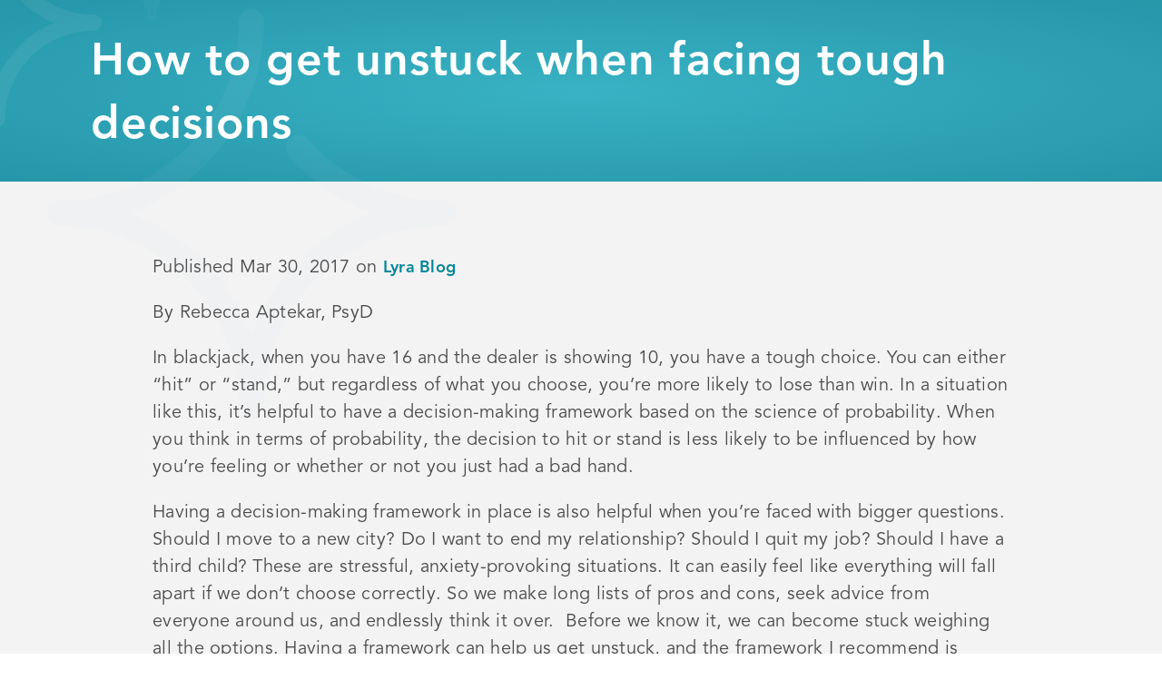

--- FILE ---
content_type: text/html; charset=UTF-8
request_url: https://content.lyrahealth.com/coaching/how-to-get-unstuck-when-facing-tough-decisions/
body_size: 7977
content:

<!DOCTYPE html>
<html lang="en-US">
<head>
    <meta charset="utf-8">
    <meta name="robots" content="noindex">
    <meta name="viewport" content="width=device-width, initial-scale=1, user-scalable=no">
    <link rel="apple-touch-icon" sizes="180x180" href="https://content.lyrahealth.com/wp-content/themes/lyra-theme/dist/images/apple-touch-icon.png">
    <link rel="icon" type="image/png" sizes="32x32" href="https://content.lyrahealth.com/wp-content/themes/lyra-theme/dist/images/favicon-32x32.png">
    <link rel="icon" type="image/png" sizes="16x16" href="https://content.lyrahealth.com/wp-content/themes/lyra-theme/dist/images/favicon-16x16.png">
    <link rel="manifest" href="https://content.lyrahealth.com/wp-content/themes/lyra-theme/dist/images/site.webmanifest">
    <link rel="mask-icon" href="https://content.lyrahealth.com/wp-content/themes/lyra-theme/dist/images/safari-pinned-tab.svg" color="#008599">
    <meta name="msapplication-TileColor" content="#008599">
    <meta name="theme-color" content="#ffffff">
    <title>How to get unstuck when facing tough decisions &#8211; Lyra</title>
<meta name='robots' content='max-image-preview:large' />
	<style>img:is([sizes="auto" i], [sizes^="auto," i]) { contain-intrinsic-size: 3000px 1500px }</style>
	<link rel='dns-prefetch' href='//cdnjs.cloudflare.com' />
<link rel='stylesheet' id='show-login-css' href='https://content.lyrahealth.com/wp-content/plugins/miniorange-saml-20-single-sign-on/includes/css/show-login.css?version=4.1.3&#038;ver=25.3.3' type='text/css' media='' />
<link rel='stylesheet' id='hide-login-css' href='https://content.lyrahealth.com/wp-content/plugins/miniorange-saml-20-single-sign-on/includes/css/hide-login.css?version=4.1.3&#038;ver=25.3.3' type='text/css' media='' />
<link rel='stylesheet' id='wp-block-library-css' href='https://content.lyrahealth.com/wp-includes/css/dist/block-library/style.min.css?ver=6.8.3' type='text/css' media='all' />
<style id='classic-theme-styles-inline-css' type='text/css'>
/*! This file is auto-generated */
.wp-block-button__link{color:#fff;background-color:#32373c;border-radius:9999px;box-shadow:none;text-decoration:none;padding:calc(.667em + 2px) calc(1.333em + 2px);font-size:1.125em}.wp-block-file__button{background:#32373c;color:#fff;text-decoration:none}
</style>
<link rel='stylesheet' id='mediaelement-css' href='https://content.lyrahealth.com/wp-includes/js/mediaelement/mediaelementplayer-legacy.min.css?ver=4.2.17' type='text/css' media='all' />
<link rel='stylesheet' id='wp-mediaelement-css' href='https://content.lyrahealth.com/wp-includes/js/mediaelement/wp-mediaelement.min.css?ver=6.8.3' type='text/css' media='all' />
<style id='jetpack-sharing-buttons-style-inline-css' type='text/css'>
.jetpack-sharing-buttons__services-list{display:flex;flex-direction:row;flex-wrap:wrap;gap:0;list-style-type:none;margin:5px;padding:0}.jetpack-sharing-buttons__services-list.has-small-icon-size{font-size:12px}.jetpack-sharing-buttons__services-list.has-normal-icon-size{font-size:16px}.jetpack-sharing-buttons__services-list.has-large-icon-size{font-size:24px}.jetpack-sharing-buttons__services-list.has-huge-icon-size{font-size:36px}@media print{.jetpack-sharing-buttons__services-list{display:none!important}}.editor-styles-wrapper .wp-block-jetpack-sharing-buttons{gap:0;padding-inline-start:0}ul.jetpack-sharing-buttons__services-list.has-background{padding:1.25em 2.375em}
</style>
<style id='global-styles-inline-css' type='text/css'>
:root{--wp--preset--aspect-ratio--square: 1;--wp--preset--aspect-ratio--4-3: 4/3;--wp--preset--aspect-ratio--3-4: 3/4;--wp--preset--aspect-ratio--3-2: 3/2;--wp--preset--aspect-ratio--2-3: 2/3;--wp--preset--aspect-ratio--16-9: 16/9;--wp--preset--aspect-ratio--9-16: 9/16;--wp--preset--color--black: #000000;--wp--preset--color--cyan-bluish-gray: #abb8c3;--wp--preset--color--white: #ffffff;--wp--preset--color--pale-pink: #f78da7;--wp--preset--color--vivid-red: #cf2e2e;--wp--preset--color--luminous-vivid-orange: #ff6900;--wp--preset--color--luminous-vivid-amber: #fcb900;--wp--preset--color--light-green-cyan: #7bdcb5;--wp--preset--color--vivid-green-cyan: #00d084;--wp--preset--color--pale-cyan-blue: #8ed1fc;--wp--preset--color--vivid-cyan-blue: #0693e3;--wp--preset--color--vivid-purple: #9b51e0;--wp--preset--gradient--vivid-cyan-blue-to-vivid-purple: linear-gradient(135deg,rgba(6,147,227,1) 0%,rgb(155,81,224) 100%);--wp--preset--gradient--light-green-cyan-to-vivid-green-cyan: linear-gradient(135deg,rgb(122,220,180) 0%,rgb(0,208,130) 100%);--wp--preset--gradient--luminous-vivid-amber-to-luminous-vivid-orange: linear-gradient(135deg,rgba(252,185,0,1) 0%,rgba(255,105,0,1) 100%);--wp--preset--gradient--luminous-vivid-orange-to-vivid-red: linear-gradient(135deg,rgba(255,105,0,1) 0%,rgb(207,46,46) 100%);--wp--preset--gradient--very-light-gray-to-cyan-bluish-gray: linear-gradient(135deg,rgb(238,238,238) 0%,rgb(169,184,195) 100%);--wp--preset--gradient--cool-to-warm-spectrum: linear-gradient(135deg,rgb(74,234,220) 0%,rgb(151,120,209) 20%,rgb(207,42,186) 40%,rgb(238,44,130) 60%,rgb(251,105,98) 80%,rgb(254,248,76) 100%);--wp--preset--gradient--blush-light-purple: linear-gradient(135deg,rgb(255,206,236) 0%,rgb(152,150,240) 100%);--wp--preset--gradient--blush-bordeaux: linear-gradient(135deg,rgb(254,205,165) 0%,rgb(254,45,45) 50%,rgb(107,0,62) 100%);--wp--preset--gradient--luminous-dusk: linear-gradient(135deg,rgb(255,203,112) 0%,rgb(199,81,192) 50%,rgb(65,88,208) 100%);--wp--preset--gradient--pale-ocean: linear-gradient(135deg,rgb(255,245,203) 0%,rgb(182,227,212) 50%,rgb(51,167,181) 100%);--wp--preset--gradient--electric-grass: linear-gradient(135deg,rgb(202,248,128) 0%,rgb(113,206,126) 100%);--wp--preset--gradient--midnight: linear-gradient(135deg,rgb(2,3,129) 0%,rgb(40,116,252) 100%);--wp--preset--font-size--small: 13px;--wp--preset--font-size--medium: 20px;--wp--preset--font-size--large: 36px;--wp--preset--font-size--x-large: 42px;--wp--preset--spacing--20: 0.44rem;--wp--preset--spacing--30: 0.67rem;--wp--preset--spacing--40: 1rem;--wp--preset--spacing--50: 1.5rem;--wp--preset--spacing--60: 2.25rem;--wp--preset--spacing--70: 3.38rem;--wp--preset--spacing--80: 5.06rem;--wp--preset--shadow--natural: 6px 6px 9px rgba(0, 0, 0, 0.2);--wp--preset--shadow--deep: 12px 12px 50px rgba(0, 0, 0, 0.4);--wp--preset--shadow--sharp: 6px 6px 0px rgba(0, 0, 0, 0.2);--wp--preset--shadow--outlined: 6px 6px 0px -3px rgba(255, 255, 255, 1), 6px 6px rgba(0, 0, 0, 1);--wp--preset--shadow--crisp: 6px 6px 0px rgba(0, 0, 0, 1);}:where(.is-layout-flex){gap: 0.5em;}:where(.is-layout-grid){gap: 0.5em;}body .is-layout-flex{display: flex;}.is-layout-flex{flex-wrap: wrap;align-items: center;}.is-layout-flex > :is(*, div){margin: 0;}body .is-layout-grid{display: grid;}.is-layout-grid > :is(*, div){margin: 0;}:where(.wp-block-columns.is-layout-flex){gap: 2em;}:where(.wp-block-columns.is-layout-grid){gap: 2em;}:where(.wp-block-post-template.is-layout-flex){gap: 1.25em;}:where(.wp-block-post-template.is-layout-grid){gap: 1.25em;}.has-black-color{color: var(--wp--preset--color--black) !important;}.has-cyan-bluish-gray-color{color: var(--wp--preset--color--cyan-bluish-gray) !important;}.has-white-color{color: var(--wp--preset--color--white) !important;}.has-pale-pink-color{color: var(--wp--preset--color--pale-pink) !important;}.has-vivid-red-color{color: var(--wp--preset--color--vivid-red) !important;}.has-luminous-vivid-orange-color{color: var(--wp--preset--color--luminous-vivid-orange) !important;}.has-luminous-vivid-amber-color{color: var(--wp--preset--color--luminous-vivid-amber) !important;}.has-light-green-cyan-color{color: var(--wp--preset--color--light-green-cyan) !important;}.has-vivid-green-cyan-color{color: var(--wp--preset--color--vivid-green-cyan) !important;}.has-pale-cyan-blue-color{color: var(--wp--preset--color--pale-cyan-blue) !important;}.has-vivid-cyan-blue-color{color: var(--wp--preset--color--vivid-cyan-blue) !important;}.has-vivid-purple-color{color: var(--wp--preset--color--vivid-purple) !important;}.has-black-background-color{background-color: var(--wp--preset--color--black) !important;}.has-cyan-bluish-gray-background-color{background-color: var(--wp--preset--color--cyan-bluish-gray) !important;}.has-white-background-color{background-color: var(--wp--preset--color--white) !important;}.has-pale-pink-background-color{background-color: var(--wp--preset--color--pale-pink) !important;}.has-vivid-red-background-color{background-color: var(--wp--preset--color--vivid-red) !important;}.has-luminous-vivid-orange-background-color{background-color: var(--wp--preset--color--luminous-vivid-orange) !important;}.has-luminous-vivid-amber-background-color{background-color: var(--wp--preset--color--luminous-vivid-amber) !important;}.has-light-green-cyan-background-color{background-color: var(--wp--preset--color--light-green-cyan) !important;}.has-vivid-green-cyan-background-color{background-color: var(--wp--preset--color--vivid-green-cyan) !important;}.has-pale-cyan-blue-background-color{background-color: var(--wp--preset--color--pale-cyan-blue) !important;}.has-vivid-cyan-blue-background-color{background-color: var(--wp--preset--color--vivid-cyan-blue) !important;}.has-vivid-purple-background-color{background-color: var(--wp--preset--color--vivid-purple) !important;}.has-black-border-color{border-color: var(--wp--preset--color--black) !important;}.has-cyan-bluish-gray-border-color{border-color: var(--wp--preset--color--cyan-bluish-gray) !important;}.has-white-border-color{border-color: var(--wp--preset--color--white) !important;}.has-pale-pink-border-color{border-color: var(--wp--preset--color--pale-pink) !important;}.has-vivid-red-border-color{border-color: var(--wp--preset--color--vivid-red) !important;}.has-luminous-vivid-orange-border-color{border-color: var(--wp--preset--color--luminous-vivid-orange) !important;}.has-luminous-vivid-amber-border-color{border-color: var(--wp--preset--color--luminous-vivid-amber) !important;}.has-light-green-cyan-border-color{border-color: var(--wp--preset--color--light-green-cyan) !important;}.has-vivid-green-cyan-border-color{border-color: var(--wp--preset--color--vivid-green-cyan) !important;}.has-pale-cyan-blue-border-color{border-color: var(--wp--preset--color--pale-cyan-blue) !important;}.has-vivid-cyan-blue-border-color{border-color: var(--wp--preset--color--vivid-cyan-blue) !important;}.has-vivid-purple-border-color{border-color: var(--wp--preset--color--vivid-purple) !important;}.has-vivid-cyan-blue-to-vivid-purple-gradient-background{background: var(--wp--preset--gradient--vivid-cyan-blue-to-vivid-purple) !important;}.has-light-green-cyan-to-vivid-green-cyan-gradient-background{background: var(--wp--preset--gradient--light-green-cyan-to-vivid-green-cyan) !important;}.has-luminous-vivid-amber-to-luminous-vivid-orange-gradient-background{background: var(--wp--preset--gradient--luminous-vivid-amber-to-luminous-vivid-orange) !important;}.has-luminous-vivid-orange-to-vivid-red-gradient-background{background: var(--wp--preset--gradient--luminous-vivid-orange-to-vivid-red) !important;}.has-very-light-gray-to-cyan-bluish-gray-gradient-background{background: var(--wp--preset--gradient--very-light-gray-to-cyan-bluish-gray) !important;}.has-cool-to-warm-spectrum-gradient-background{background: var(--wp--preset--gradient--cool-to-warm-spectrum) !important;}.has-blush-light-purple-gradient-background{background: var(--wp--preset--gradient--blush-light-purple) !important;}.has-blush-bordeaux-gradient-background{background: var(--wp--preset--gradient--blush-bordeaux) !important;}.has-luminous-dusk-gradient-background{background: var(--wp--preset--gradient--luminous-dusk) !important;}.has-pale-ocean-gradient-background{background: var(--wp--preset--gradient--pale-ocean) !important;}.has-electric-grass-gradient-background{background: var(--wp--preset--gradient--electric-grass) !important;}.has-midnight-gradient-background{background: var(--wp--preset--gradient--midnight) !important;}.has-small-font-size{font-size: var(--wp--preset--font-size--small) !important;}.has-medium-font-size{font-size: var(--wp--preset--font-size--medium) !important;}.has-large-font-size{font-size: var(--wp--preset--font-size--large) !important;}.has-x-large-font-size{font-size: var(--wp--preset--font-size--x-large) !important;}
:where(.wp-block-post-template.is-layout-flex){gap: 1.25em;}:where(.wp-block-post-template.is-layout-grid){gap: 1.25em;}
:where(.wp-block-columns.is-layout-flex){gap: 2em;}:where(.wp-block-columns.is-layout-grid){gap: 2em;}
:root :where(.wp-block-pullquote){font-size: 1.5em;line-height: 1.6;}
</style>
<link rel='stylesheet' id='sage/css-css' href='https://content.lyrahealth.com/wp-content/themes/lyra-theme/dist/styles/main.css' type='text/css' media='all' />
<link rel="https://api.w.org/" href="https://content.lyrahealth.com/wp-json/" /><link rel="alternate" title="JSON" type="application/json" href="https://content.lyrahealth.com/wp-json/wp/v2/pages/1307" /><link rel="EditURI" type="application/rsd+xml" title="RSD" href="https://content.lyrahealth.com/xmlrpc.php?rsd" />
<link rel="canonical" href="https://content.lyrahealth.com/coaching/how-to-get-unstuck-when-facing-tough-decisions/" />
<link rel='shortlink' href='https://content.lyrahealth.com/?p=1307' />
<link rel="alternate" title="oEmbed (JSON)" type="application/json+oembed" href="https://content.lyrahealth.com/wp-json/oembed/1.0/embed?url=https%3A%2F%2Fcontent.lyrahealth.com%2Fcoaching%2Fhow-to-get-unstuck-when-facing-tough-decisions%2F" />
<link rel="alternate" title="oEmbed (XML)" type="text/xml+oembed" href="https://content.lyrahealth.com/wp-json/oembed/1.0/embed?url=https%3A%2F%2Fcontent.lyrahealth.com%2Fcoaching%2Fhow-to-get-unstuck-when-facing-tough-decisions%2F&#038;format=xml" />
		<style type="text/css" id="wp-custom-css">
			#hero {
    height: 200px;
}

.medhighlight {
    border: 4px outset #787982;
    max-width: 800px;
}

.default-section h2 {
    margin-bottom: 30px;
}

.default-section li {
    margin-bottom: 8px;
}

.default-section ul {
    margin-top: 8px;
    margin-bottom: 32px;
}

.center-xs {
    max-width: 960px;
}

/* Vimeo embed width malarkey */
.wp-block-embed__wrapper {
    position: relative;
    padding-bottom: 56.25%;
    height: 0;
    overflow: hidden;
    max-width: 100%;
}

.wp-block-embed__wrapper iframe,
.wp-block-embed__wrapper object,
.wp-block-embed__wrapper embed {
    position: absolute;
    top: 0;
    left: 0;
    width: 100%;
    height: 100%;
}		</style>
		    <!-- start Mixpanel --><script type="text/javascript">(function(e,a){if(!a.__SV){var b=window;try{var c,l,i,j=b.location,g=j.hash;c=function(a,b){return(l=a.match(RegExp(b+"=([^&]*)")))?l[1]:null};g&&c(g,"state")&&(i=JSON.parse(decodeURIComponent(c(g,"state"))),"mpeditor"===i.action&&(b.sessionStorage.setItem("_mpcehash",g),history.replaceState(i.desiredHash||"",e.title,j.pathname+j.search)))}catch(m){}var k,h;window.mixpanel=a;a._i=[];a.init=function(b,c,f){function e(b,a){var c=a.split(".");2==c.length&&(b=b[c[0]],a=c[1]);b[a]=function(){b.push([a].concat(Array.prototype.slice.call(arguments,
            0)))}}var d=a;"undefined"!==typeof f?d=a[f]=[]:f="mixpanel";d.people=d.people||[];d.toString=function(b){var a="mixpanel";"mixpanel"!==f&&(a+="."+f);b||(a+=" (stub)");return a};d.people.toString=function(){return d.toString(1)+".people (stub)"};k="disable time_event track track_pageview track_links track_forms register register_once alias unregister identify name_tag set_config reset people.set people.set_once people.unset people.increment people.append people.union people.track_charge people.clear_charges people.delete_user".split(" ");
            for(h=0;h<k.length;h++)e(d,k[h]);a._i.push([b,c,f])};a.__SV=1.2;b=e.createElement("script");b.type="text/javascript";b.async=!0;b.src="undefined"!==typeof MIXPANEL_CUSTOM_LIB_URL?MIXPANEL_CUSTOM_LIB_URL:"file:"===e.location.protocol&&"//cdn.mxpnl.com/libs/mixpanel-2-latest.min.js".match(/^\/\//)?"https://cdn.mxpnl.com/libs/mixpanel-2-latest.min.js":"//cdn.mxpnl.com/libs/mixpanel-2-latest.min.js";c=e.getElementsByTagName("script")[0];c.parentNode.insertBefore(b,c)}})(document,window.mixpanel||[]);
        mixpanel.init("9f5a3106888e358351cab6d3a7d015f4");</script><!-- end Mixpanel -->
    <!-- Google Tag Manager -->
    <script>(function(w,d,s,l,i){w[l]=w[l]||[];w[l].push({'gtm.start':new Date().getTime(),event:'gtm.js'});var f=d.getElementsByTagName(s)[0], j=d.createElement(s),dl=l!='dataLayer'?'&l='+l:'';j.async=true;j.src='https://www.googletagmanager.com/gtm.js?id='+i+dl;f.parentNode.insertBefore(j,f);})(window,document,'script','dataLayer','GTM-MDX8JZ7');</script>
    <!-- End Google Tag Manager -->


</head>
<body class="wp-singular page-template-default page page-id-1307 page-child parent-pageid-813 wp-theme-lyra-theme how-to-get-unstuck-when-facing-tough-decisions sidebar-primary">
<!-- Google Tag Manager (noscript) -->
<noscript><iframe src="https://www.googletagmanager.com/ns.html?id=GTM-MDX8JZ7" height="0" width="0" style="display:none;visibility:hidden"></iframe></noscript>
<!-- End Google Tag Manager (noscript) -->
<div class="shell">
    
    <script>
        mixpanel.track("Page Load", {
            'page' : 'How to get unstuck when facing tough decisions'
        });
    </script>

      <div id="hero" class="secondary-banner">
    <div class="cnt">
        <h1>How to get unstuck when facing tough decisions</h1>
    </div>
    <div class="stars deep-blue">
        <div class="star1"><svg id="Layer_1" data-name="Layer 1" xmlns="http://www.w3.org/2000/svg" viewBox="0 0 73.2 73.2">
    <defs>
        <style>.cls-1 {  fill: #4a4a4a;  }</style>
    </defs>
    <title>star1</title>
    <path class="cls-1"
          d="M40.8,69A28.23,28.23,0,0,1,69,40.8a4.2,4.2,0,1,0,0-8.4A28.23,28.23,0,0,1,40.8,4.2a4.2,4.2,0,1,0-8.4,0A28.23,28.23,0,0,1,4.2,32.4a4.2,4.2,0,0,0,0,8.4A28.23,28.23,0,0,1,32.4,69a4.23,4.23,0,0,0,4.2,4.2A4.1,4.1,0,0,0,40.8,69ZM36.5,21.2A37,37,0,0,0,51.8,36.5,37,37,0,0,0,36.5,51.8,37,37,0,0,0,21.2,36.5,36.42,36.42,0,0,0,36.5,21.2Z"/>
</svg></div>
        <div class="star2"><svg id="Layer_1" data-name="Layer 1" xmlns="http://www.w3.org/2000/svg" viewBox="0 0 145.8 145.8">
    <defs>
        <style>.cls-1 {  fill: #4a4a4a;  }</style>
    </defs>
    <title>star2</title>
    <path class="cls-1"
          d="M78.4,140.3a62,62,0,0,1,61.9-61.9,5.5,5.5,0,0,0,0-11A62,62,0,0,1,78.4,5.5a5.5,5.5,0,0,0-11,0A62,62,0,0,1,5.5,67.4a5.5,5.5,0,0,0,0,11,62,62,0,0,1,61.9,61.9,5.48,5.48,0,0,0,5.5,5.5A5.42,5.42,0,0,0,78.4,140.3ZM72.9,33.4a73.48,73.48,0,0,0,39.5,39.5,73.48,73.48,0,0,0-39.5,39.5A73.48,73.48,0,0,0,33.4,72.9,73.15,73.15,0,0,0,72.9,33.4Z"/>
</svg></div>
        <div class="star3"><svg id="Layer_1" data-name="Layer 1" xmlns="http://www.w3.org/2000/svg" viewBox="0 0 288.5 288.4">
    <defs>
        <style>.cls-1 {  fill: #4a4a4a;  }</style>
    </defs>
    <title>star3</title>
    <path class="cls-1"
          d="M144.2,288.4a8.92,8.92,0,0,1-8.9-8.9A126.54,126.54,0,0,0,8.9,153.1a8.9,8.9,0,1,1,0-17.8A126.54,126.54,0,0,0,135.3,8.9a8.9,8.9,0,0,1,17.8,0A144.37,144.37,0,0,1,58.8,144.2a144.94,144.94,0,0,1,85.4,85.4,144.94,144.94,0,0,1,85.4-85.4,144.67,144.67,0,0,1-44.1-25.9c-2-1.7-4-3.5-5.8-5.3-2.1-2-4.1-4.1-6-6.2-.9-1-1.9-2-2.8-3.1A8.93,8.93,0,1,1,184.4,92l2.4,2.7c1.7,1.8,3.5,3.7,5.3,5.4s3.4,3.2,5.1,4.7a126.23,126.23,0,0,0,82.4,30.5,8.9,8.9,0,0,1,0,17.8A126.54,126.54,0,0,0,153.2,279.5,9.07,9.07,0,0,1,144.2,288.4Z"/>
</svg></div>
    </div>
    <div class="deep-blue-gradient"></div>
</div>

<div class="section-wrapper offwhite-bg">
    <div class="section default-section">
        <div class="row center-xs">
            <div class="col-xs-12 text-left">
                
<p>Published Mar 30, 2017 on <a href="https://www.lyrahealth.com/blog/how-to-get-unstuck-when-facing-tough-decisions/">Lyra Blog</a></p>



<p>By Rebecca Aptekar, PsyD</p>



<p>In blackjack, when you have 16 and the dealer is showing 10, you have a tough choice. You can either “hit” or “stand,” but regardless of what you choose, you’re more likely to lose than win. In a situation like this, it’s helpful to have a decision-making framework based on the science of probability. When you think in terms of probability, the decision to hit or stand is less likely to be influenced by how you’re feeling or whether or not you just had a bad hand.</p>



<p>Having a decision-making framework in place is also helpful when you’re faced with bigger questions. Should I move to a new city? Do I want to end my relationship? Should I quit my job? Should I have a third child? These are stressful, anxiety-provoking situations. It can easily feel like everything will fall apart if we don’t choose correctly. So we make long lists of pros and cons, seek advice from everyone around us, and endlessly think it over.  Before we know it, we can become stuck weighing all the options. Having a framework can help us get unstuck, and the framework I recommend is based on your values.</p>



<h2 class="wp-block-heading">What do I mean by values?</h2>



<p>Your values are what you want your life to be about. They act like a compass, pointing you toward the life you want to build. For example, you may decide that your values at work are “to be dependable, creative, and a team player.” Notice that I didn’t say “to be successful” or “to be the best marketing director.” Those are goals. Values specify a direction, not specific destinations. But if you use them as a framework for decision-making, they can help you achieve your goals.</p>



<p>Let’s look at an example of how your values might guide you in a relationship. If you decide that your values are “to be supportive, authentic, and to connect,” you can bring that to every moment with your partner, whether you’re going for a walk, planning a vacation, or having an argument. Even if you’re angry, you can still be supportive, authentic, and connected. Values inform how you act, not how you feel. And they don’t specify actions. There is a multitude of ways to act in alignment with your values in any situation.</p>



<h2 class="wp-block-heading">Applying values to big life decisions</h2>



<p>Let’s connect this to bigger life decisions—the kind that keep us up at night. If you’re deciding whether or not to stay in your relationship, you might ask yourself how present your values are in that relationship. Does it feel possible to be supportive, authentic, and connected with your partner in an ongoing way? Your partner might have his or her own values—are they compatible with yours? When things are tough, do you still feel like you’re both pulling in the same overall direction?</p>



<p>The answer might not be immediately clear. Again, values don’t tell you exactly what to do. They connect you to the big picture: who you want to be and what you want your life to be about. They also dignify the pain and discomfort that comes with making difficult decisions. If you make a choice based on your values, it may still hurt, but you will know your choice is grounded in something deeply meaningful to you.</p>



<h2 class="wp-block-heading">What to consider in the process of making values-based decisions:</h2>



<ol class="wp-block-list"><li><strong>Don’t wait for the “ideal” feeling.&nbsp;</strong><br>It’s likely you won’t feel completely comfortable with any big decision. Change is hard. We often fall into a trap of thinking that making the “right” choice will immediately eliminate all stress and anxiety. But the reality is that as we move continuously toward building the lives we want, uncomfortable and/or painful feelings will accompany us. For instance, if you decide to switch jobs, there will probably be an adjustment period, and no matter how good the new job is, there will be things you don’t like about it.</li><li><strong>Acknowledge that you are always making choices.</strong><br>Whether or not you make a big decision and act on it, you are always making choices. For example, if you’re considering leaving your job, until you make a final decision, you are choosing to stay. Doing nothing is still a choice. But you can still make small choices to act on your values while you are deciding, whether that means attending to your self-care by taking periodic breaks, supporting your team as you work toward a deadline, or being honest with your colleagues.</li><li><strong>Imagine what your future self will think of your decision.</strong><br>Try imagining yourself 20 years from now looking back on your life today. What would this decision look like in the overall arc of your life? For example, let’s say you value being courageous and bold. If you were to fast forward 20 years, what would that older you think about the decision to switch jobs? A bold, yet positive move? Or a choice driven by fear and self-doubt? Sometimes connecting to a wiser version of ourselves, one that has a better sense of the big picture, can lead us to knowing the right decision.</li></ol>



<p>If you approach decisions with a values-based framework, you’ll likely feel more empowered because you are acting with integrity. Some decisions won’t work out, and you’ll have to readjust. But along the way, you will grow and learn, and you’ll know that whatever you decide, your choices are based on what’s most meaningful to you.</p>
                <script type="text/javascript">
                    document.getElementsByTagName("IFRAME")[0].id = "pardot-iframe";
                </script>
            </div>
        </div>
    </div>
</div>

    <footer id="footer" class="footer">
    <div class="row">
                    
                <div class="col-xs-3">
                                            <ul>
                            <li class="title"></li>
                                                    </ul>
                                    </div>

            
                <div class="col-xs-3">
                                            <ul>
                            <li class="title"></li>
                                                    </ul>
                                    </div>

            
                <div class="col-xs-3">
                                            <ul>
                            <li class="title"></li>
                                                    </ul>
                                    </div>

            
                <div class="col-xs-3">
                                            <ul>
                            <li class="title"></li>
                                                    </ul>
                                    </div>

                        </div>
    <div class="row between-xs">
        <div class="col-xs-12">
            <p class="legal">&copy;2026 Lyra Health, Inc.</p>
            <p class="note">Lyra Health, Inc. works in partnership with Lyra Clinical Associates P.C. and other contracted partners to be your Lyra care team and deliver clinical services.</p>
        </div>
    </div>
</footer>
<script type="speculationrules">
{"prefetch":[{"source":"document","where":{"and":[{"href_matches":"\/*"},{"not":{"href_matches":["\/wp-*.php","\/wp-admin\/*","\/wp-content\/uploads\/*","\/wp-content\/*","\/wp-content\/plugins\/*","\/wp-content\/themes\/lyra-theme\/*","\/*\\?(.+)"]}},{"not":{"selector_matches":"a[rel~=\"nofollow\"]"}},{"not":{"selector_matches":".no-prefetch, .no-prefetch a"}}]},"eagerness":"conservative"}]}
</script>
<script type="text/javascript" src="https://code.jquery.com/jquery-2.2.4.min.js" id="jquery-js"></script>
<script type="text/javascript" src="https://content.lyrahealth.com/wp-content/themes/lyra-theme/dist/scripts/main.js" id="sage/js-js"></script>
<script type="text/javascript" src="https://cdnjs.cloudflare.com/ajax/libs/iframe-resizer/3.5.3/iframeResizer.min.js" id="iframeResizer-js"></script>
</div>
</body>
</html>


--- FILE ---
content_type: text/css
request_url: https://content.lyrahealth.com/wp-content/themes/lyra-theme/dist/styles/main.css
body_size: 28541
content:
/* Live */

@import url(../../bower_components/swiper/dist/css/swiper.css);


.swiper-container{
    margin:0 auto;
    position:relative;
    overflow:hidden;
    list-style:none;
    padding:0;
    z-index:1
}
.swiper-container-no-flexbox .swiper-slide{
    float:left
}
.swiper-container-vertical>.swiper-wrapper{
    -ms-flex-direction:column;
    flex-direction:column
}
.swiper-wrapper{
    position:relative;
    width:100%;
    height:100%;
    z-index:1;
    display:-ms-flexbox;
    display:flex;
    transition-property:transform;
    box-sizing:content-box
}
.swiper-container-android .swiper-slide,.swiper-wrapper{
    transform:translateZ(0)
}
.swiper-container-multirow>.swiper-wrapper{
    -ms-flex-wrap:wrap;
    flex-wrap:wrap
}
.swiper-container-free-mode>.swiper-wrapper{
    transition-timing-function:ease-out;
    margin:0 auto
}
.swiper-slide{
    -ms-flex-negative:0;
    flex-shrink:0;
    width:100%;
    height:100%;
    position:relative;
    transition-property:transform
}
.swiper-invisible-blank-slide{
    visibility:hidden
}
.swiper-container-autoheight,.swiper-container-autoheight .swiper-slide{
    height:auto
}
.swiper-container-autoheight .swiper-wrapper{
    -ms-flex-align:start;
    align-items:flex-start;
    transition-property:transform,height
}
.swiper-container-3d{
    perspective:1200px
}
.swiper-container-3d .swiper-cube-shadow,.swiper-container-3d .swiper-slide,.swiper-container-3d .swiper-slide-shadow-bottom,.swiper-container-3d .swiper-slide-shadow-left,.swiper-container-3d .swiper-slide-shadow-right,.swiper-container-3d .swiper-slide-shadow-top,.swiper-container-3d .swiper-wrapper{
    transform-style:preserve-3d
}
.swiper-container-3d .swiper-slide-shadow-bottom,.swiper-container-3d .swiper-slide-shadow-left,.swiper-container-3d .swiper-slide-shadow-right,.swiper-container-3d .swiper-slide-shadow-top{
    position:absolute;
    left:0;
    top:0;
    width:100%;
    height:100%;
    pointer-events:none;
    z-index:10
}
.swiper-container-3d .swiper-slide-shadow-left{
    background-image:linear-gradient(270deg,rgba(0,0,0,.5),transparent)
}
.swiper-container-3d .swiper-slide-shadow-right{
    background-image:linear-gradient(90deg,rgba(0,0,0,.5),transparent)
}
.swiper-container-3d .swiper-slide-shadow-top{
    background-image:linear-gradient(0deg,rgba(0,0,0,.5),transparent)
}
.swiper-container-3d .swiper-slide-shadow-bottom{
    background-image:linear-gradient(180deg,rgba(0,0,0,.5),transparent)
}
.swiper-container-wp8-horizontal,.swiper-container-wp8-horizontal>.swiper-wrapper{
    -ms-touch-action:pan-y;
    touch-action:pan-y
}
.swiper-container-wp8-vertical,.swiper-container-wp8-vertical>.swiper-wrapper{
    -ms-touch-action:pan-x;
    touch-action:pan-x
}
.swiper-button-next,.swiper-button-prev{
    position:absolute;
    top:50%;
    width:27px;
    height:44px;
    margin-top:-22px;
    z-index:10;
    cursor:pointer;
    background-size:27px 44px;
    background-position:50%;
    background-repeat:no-repeat
}
.swiper-button-next.swiper-button-disabled,.swiper-button-prev.swiper-button-disabled{
    opacity:.35;
    cursor:auto;
    pointer-events:none
}
.swiper-button-next.swiper-button-disabled,.swiper-button-prev.swiper-button-disabled{opacity:.35;cursor:auto;pointer-events:none}.swiper-button-prev,.swiper-container-rtl .swiper-button-next{background-image:url("data:image/svg+xml;charset=utf-8,%3Csvg xmlns='http://www.w3.org/2000/svg' viewBox='0 0 27 44'%3E%3Cpath d='M0 22L22 0l2.1 2.1L4.2 22l19.9 19.9L22 44 0 22z' fill='%23007aff'/%3E%3C/svg%3E");left:10px;right:auto}.swiper-button-next,.swiper-container-rtl .swiper-button-prev{background-image:url("data:image/svg+xml;charset=utf-8,%3Csvg xmlns='http://www.w3.org/2000/svg' viewBox='0 0 27 44'%3E%3Cpath d='M27 22L5 44l-2.1-2.1L22.8 22 2.9 2.1 5 0l22 22z' fill='%23007aff'/%3E%3C/svg%3E");right:10px;left:auto}.swiper-button-prev.swiper-button-white,.swiper-container-rtl .swiper-button-next.swiper-button-white{background-image:url("data:image/svg+xml;charset=utf-8,%3Csvg xmlns='http://www.w3.org/2000/svg' viewBox='0 0 27 44'%3E%3Cpath d='M0 22L22 0l2.1 2.1L4.2 22l19.9 19.9L22 44 0 22z' fill='%23fff'/%3E%3C/svg%3E")}.swiper-button-next.swiper-button-white,.swiper-container-rtl .swiper-button-prev.swiper-button-white{background-image:url("data:image/svg+xml;charset=utf-8,%3Csvg xmlns='http://www.w3.org/2000/svg' viewBox='0 0 27 44'%3E%3Cpath d='M27 22L5 44l-2.1-2.1L22.8 22 2.9 2.1 5 0l22 22z' fill='%23fff'/%3E%3C/svg%3E")}.swiper-button-prev.swiper-button-black,.swiper-container-rtl .swiper-button-next.swiper-button-black{background-image:url("data:image/svg+xml;charset=utf-8,%3Csvg xmlns='http://www.w3.org/2000/svg' viewBox='0 0 27 44'%3E%3Cpath d='M0 22L22 0l2.1 2.1L4.2 22l19.9 19.9L22 44 0 22z'/%3E%3C/svg%3E")}.swiper-button-next.swiper-button-black,.swiper-container-rtl .swiper-button-prev.swiper-button-black{background-image:url("data:image/svg+xml;charset=utf-8,%3Csvg xmlns='http://www.w3.org/2000/svg' viewBox='0 0 27 44'%3E%3Cpath d='M27 22L5 44l-2.1-2.1L22.8 22 2.9 2.1 5 0l22 22z'/%3E%3C/svg%3E")}
.swiper-button-lock{
    display:none
}
.swiper-pagination{
    position:absolute;
    text-align:center;
    transition:opacity .3s;
    transform:translateZ(0);
    z-index:10
}
.swiper-pagination.swiper-pagination-hidden{
    opacity:0
}
.swiper-container-horizontal>.swiper-pagination-bullets,.swiper-pagination-custom,.swiper-pagination-fraction{
    bottom:10px;
    left:0;
    width:100%
}
.swiper-pagination-bullets-dynamic{
    overflow:hidden;
    font-size:0
}
.swiper-pagination-bullets-dynamic .swiper-pagination-bullet{
    transform:scale(.33);
    position:relative
}
.swiper-pagination-bullets-dynamic .swiper-pagination-bullet-active,.swiper-pagination-bullets-dynamic .swiper-pagination-bullet-active-main{
    transform:scale(1)
}
.swiper-pagination-bullets-dynamic .swiper-pagination-bullet-active-prev{
    transform:scale(.66)
}
.swiper-pagination-bullets-dynamic .swiper-pagination-bullet-active-prev-prev{
    transform:scale(.33)
}
.swiper-pagination-bullets-dynamic .swiper-pagination-bullet-active-next{
    transform:scale(.66)
}
.swiper-pagination-bullets-dynamic .swiper-pagination-bullet-active-next-next{
    transform:scale(.33)
}
.swiper-pagination-bullet{
    width:8px;
    height:8px;
    display:inline-block;
    border-radius:100%;
    background:#000;
    opacity:.2
}
button.swiper-pagination-bullet{
    border:none;
    margin:0;
    padding:0;
    box-shadow:none;
    -webkit-appearance:none;
    -moz-appearance:none;
    appearance:none
}
.swiper-pagination-clickable .swiper-pagination-bullet{
    cursor:pointer
}
.swiper-pagination-bullet-active{
    opacity:1;
    background:#007aff
}
.swiper-container-vertical>.swiper-pagination-bullets{
    right:10px;
    top:50%;
    transform:translate3d(0,-50%,0)
}
.swiper-container-vertical>.swiper-pagination-bullets .swiper-pagination-bullet{
    margin:6px 0;
    display:block
}
.swiper-container-vertical>.swiper-pagination-bullets.swiper-pagination-bullets-dynamic{
    top:50%;
    transform:translateY(-50%);
    width:8px
}
.swiper-container-vertical>.swiper-pagination-bullets.swiper-pagination-bullets-dynamic .swiper-pagination-bullet{
    display:inline-block;
    transition:transform .2s,top .2s
}
.swiper-container-horizontal>.swiper-pagination-bullets .swiper-pagination-bullet{
    margin:0 4px
}
.swiper-container-horizontal>.swiper-pagination-bullets.swiper-pagination-bullets-dynamic{
    left:50%;
    transform:translateX(-50%);
    white-space:nowrap
}
.swiper-container-horizontal>.swiper-pagination-bullets.swiper-pagination-bullets-dynamic .swiper-pagination-bullet{
    transition:transform .2s,left .2s
}
.swiper-container-horizontal.swiper-container-rtl>.swiper-pagination-bullets-dynamic .swiper-pagination-bullet{
    transition:transform .2s,right .2s
}
.swiper-pagination-progressbar{
    background:rgba(0,0,0,.25);
    position:absolute
}
.swiper-pagination-progressbar .swiper-pagination-progressbar-fill{
    background:#007aff;
    position:absolute;
    left:0;
    top:0;
    width:100%;
    height:100%;
    transform:scale(0);
    transform-origin:left top
}
.swiper-container-rtl .swiper-pagination-progressbar .swiper-pagination-progressbar-fill{
    transform-origin:right top
}
.swiper-container-horizontal>.swiper-pagination-progressbar,.swiper-container-vertical>.swiper-pagination-progressbar.swiper-pagination-progressbar-opposite{
    width:100%;
    height:4px;
    left:0;
    top:0
}
.swiper-container-horizontal>.swiper-pagination-progressbar.swiper-pagination-progressbar-opposite,.swiper-container-vertical>.swiper-pagination-progressbar{
    width:4px;
    height:100%;
    left:0;
    top:0
}
.swiper-pagination-white .swiper-pagination-bullet-active{
    background:#fff
}
.swiper-pagination-progressbar.swiper-pagination-white{
    background:hsla(0,0%,100%,.25)
}
.swiper-pagination-progressbar.swiper-pagination-white .swiper-pagination-progressbar-fill{
    background:#fff
}
.swiper-pagination-black .swiper-pagination-bullet-active{
    background:#000
}
.swiper-pagination-progressbar.swiper-pagination-black{
    background:rgba(0,0,0,.25)
}
.swiper-pagination-progressbar.swiper-pagination-black .swiper-pagination-progressbar-fill{
    background:#000
}
.swiper-pagination-lock{
    display:none
}
.swiper-scrollbar{
    border-radius:10px;
    position:relative;
    -ms-touch-action:none;
    background:rgba(0,0,0,.1)
}
.swiper-container-horizontal>.swiper-scrollbar{
    position:absolute;
    left:1%;
    bottom:3px;
    z-index:50;
    height:5px;
    width:98%
}
.swiper-container-vertical>.swiper-scrollbar{
    position:absolute;
    right:3px;
    top:1%;
    z-index:50;
    width:5px;
    height:98%
}
.swiper-scrollbar-drag{
    height:100%;
    width:100%;
    position:relative;
    background:rgba(0,0,0,.5);
    border-radius:10px;
    left:0;
    top:0
}
.swiper-scrollbar-cursor-drag{
    cursor:move
}
.swiper-scrollbar-lock{
    display:none
}
.swiper-zoom-container{
    width:100%;
    height:100%;
    display:-ms-flexbox;
    display:flex;
    -ms-flex-pack:center;
    justify-content:center;
    -ms-flex-align:center;
    align-items:center;
    text-align:center
}
.swiper-zoom-container>canvas,.swiper-zoom-container>img,.swiper-zoom-container>svg{
    max-width:100%;
    max-height:100%;
    -o-object-fit:contain;
    object-fit:contain
}
.swiper-slide-zoomed{
    cursor:move
}
.swiper-lazy-preloader{
    width:42px;
    height:42px;
    position:absolute;
    left:50%;
    top:50%;
    margin-left:-21px;
    margin-top:-21px;
    z-index:10;
    transform-origin:50%;
    animation:swiper-preloader-spin 1s steps(12) infinite
}
.swiper-lazy-preloader:after{
    display:block;
    content:"";
    width:100%;
    height:100%;
    background-image:url("data:image/svg+xml;charset=utf-8,%3Csvg viewBox='0 0 120 120' xmlns='http://www.w3.org/2000/svg' xmlns:xlink='http://www.w3.org/1999/xlink'%3E%3Cdefs%3E%3Cpath id='a' stroke='%236c6c6c' stroke-width='11' stroke-linecap='round' d='M60 7v20'/%3E%3C/defs%3E%3Cuse xlink:href='%23a' opacity='.27'/%3E%3Cuse xlink:href='%23a' opacity='.27' transform='rotate(30 60 60)'/%3E%3Cuse xlink:href='%23a' opacity='.27' transform='rotate(60 60 60)'/%3E%3Cuse xlink:href='%23a' opacity='.27' transform='rotate(90 60 60)'/%3E%3Cuse xlink:href='%23a' opacity='.27' transform='rotate(120 60 60)'/%3E%3Cuse xlink:href='%23a' opacity='.27' transform='rotate(150 60 60)'/%3E%3Cuse xlink:href='%23a' opacity='.37' transform='rotate(180 60 60)'/%3E%3Cuse xlink:href='%23a' opacity='.46' transform='rotate(210 60 60)'/%3E%3Cuse xlink:href='%23a' opacity='.56' transform='rotate(240 60 60)'/%3E%3Cuse xlink:href='%23a' opacity='.66' transform='rotate(270 60 60)'/%3E%3Cuse xlink:href='%23a' opacity='.75' transform='rotate(300 60 60)'/%3E%3Cuse xlink:href='%23a' opacity='.85' transform='rotate(330 60 60)'/%3E%3C/svg%3E");
    background-position:50%;
    background-size:100%;
    background-repeat:no-repeat
}
.swiper-lazy-preloader-white:after{
    background-image:url("data:image/svg+xml;charset=utf-8,%3Csvg viewBox='0 0 120 120' xmlns='http://www.w3.org/2000/svg' xmlns:xlink='http://www.w3.org/1999/xlink'%3E%3Cdefs%3E%3Cpath id='a' stroke='%23fff' stroke-width='11' stroke-linecap='round' d='M60 7v20'/%3E%3C/defs%3E%3Cuse xlink:href='%23a' opacity='.27'/%3E%3Cuse xlink:href='%23a' opacity='.27' transform='rotate(30 60 60)'/%3E%3Cuse xlink:href='%23a' opacity='.27' transform='rotate(60 60 60)'/%3E%3Cuse xlink:href='%23a' opacity='.27' transform='rotate(90 60 60)'/%3E%3Cuse xlink:href='%23a' opacity='.27' transform='rotate(120 60 60)'/%3E%3Cuse xlink:href='%23a' opacity='.27' transform='rotate(150 60 60)'/%3E%3Cuse xlink:href='%23a' opacity='.37' transform='rotate(180 60 60)'/%3E%3Cuse xlink:href='%23a' opacity='.46' transform='rotate(210 60 60)'/%3E%3Cuse xlink:href='%23a' opacity='.56' transform='rotate(240 60 60)'/%3E%3Cuse xlink:href='%23a' opacity='.66' transform='rotate(270 60 60)'/%3E%3Cuse xlink:href='%23a' opacity='.75' transform='rotate(300 60 60)'/%3E%3Cuse xlink:href='%23a' opacity='.85' transform='rotate(330 60 60)'/%3E%3C/svg%3E")
}
@keyframes swiper-preloader-spin{
    to{
        transform:rotate(1turn)
    }
}
.swiper-container .swiper-notification{
    position:absolute;
    left:0;
    top:0;
    pointer-events:none;
    opacity:0;
    z-index:-1000
}
.swiper-container-fade.swiper-container-free-mode .swiper-slide{
    transition-timing-function:ease-out
}
.swiper-container-fade .swiper-slide{
    pointer-events:none;
    transition-property:opacity
}
.swiper-container-fade .swiper-slide .swiper-slide{
    pointer-events:none
}
.swiper-container-fade .swiper-slide-active,.swiper-container-fade .swiper-slide-active .swiper-slide-active{
    pointer-events:auto
}
.swiper-container-cube{
    overflow:visible
}
.swiper-container-cube .swiper-slide{
    pointer-events:none;
    -webkit-backface-visibility:hidden;
    backface-visibility:hidden;
    z-index:1;
    visibility:hidden;
    transform-origin:0 0;
    width:100%;
    height:100%
}
.swiper-container-cube .swiper-slide .swiper-slide{
    pointer-events:none
}
.swiper-container-cube.swiper-container-rtl .swiper-slide{
    transform-origin:100% 0
}
.swiper-container-cube .swiper-slide-active,.swiper-container-cube .swiper-slide-active .swiper-slide-active{
    pointer-events:auto
}
.swiper-container-cube .swiper-slide-active,.swiper-container-cube .swiper-slide-next,.swiper-container-cube .swiper-slide-next+.swiper-slide,.swiper-container-cube .swiper-slide-prev{
    pointer-events:auto;
    visibility:visible
}
.swiper-container-cube .swiper-slide-shadow-bottom,.swiper-container-cube .swiper-slide-shadow-left,.swiper-container-cube .swiper-slide-shadow-right,.swiper-container-cube .swiper-slide-shadow-top{
    z-index:0;
    -webkit-backface-visibility:hidden;
    backface-visibility:hidden
}
.swiper-container-cube .swiper-cube-shadow{
    position:absolute;
    left:0;
    bottom:0;
    width:100%;
    height:100%;
    background:#000;
    opacity:.6;
    filter:blur(50px);
    z-index:0
}
.swiper-container-flip{
    overflow:visible
}
.swiper-container-flip .swiper-slide{
    pointer-events:none;
    -webkit-backface-visibility:hidden;
    backface-visibility:hidden;
    z-index:1
}
.swiper-container-flip .swiper-slide .swiper-slide{
    pointer-events:none
}
.swiper-container-flip .swiper-slide-active,.swiper-container-flip .swiper-slide-active .swiper-slide-active{
    pointer-events:auto
}
.swiper-container-flip .swiper-slide-shadow-bottom,.swiper-container-flip .swiper-slide-shadow-left,.swiper-container-flip .swiper-slide-shadow-right,.swiper-container-flip .swiper-slide-shadow-top{
    z-index:0;
    -webkit-backface-visibility:hidden;
    backface-visibility:hidden
}
.swiper-container-coverflow .swiper-wrapper{
    -ms-perspective:1200px
}
.wrapper{
    box-sizing:border-box;
    max-width:1200px;
    margin:0 auto
}
.container-fluid{
    margin-right:auto;
    margin-left:auto;
    padding-right:2rem;
    padding-left:2rem
}
.row{
    box-sizing:border-box;
    display:-moz-flex;
    display:-ms-flexbox;
    display:flex;
    -moz-flex:0 1 auto;
    -ms-flex:0 1 auto;
    flex:0 1 auto;
    -moz-flex-direction:row;
    -ms-flex-direction:row;
    flex-direction:row;
    -ms-flex-wrap:wrap;
    flex-wrap:wrap;
    margin-right:-.5rem;
    margin-left:-.5rem
}
.row.reverse{
    -moz-flex-direction:row-reverse;
    -ms-flex-direction:row-reverse;
    flex-direction:row-reverse
}
.col.reverse{
    -moz-flex-direction:column-reverse;
    -ms-flex-direction:column-reverse;
    flex-direction:column-reverse
}
.col-xs{
    -moz-flex-grow:0;
    -ms-flex-positive:0;
    flex-grow:0;
    -ms-flex-negative:0;
    flex-shrink:0;
    -ms-flex-preferred-size:auto;
    flex-basis:auto
}
.col-xs,.col-xs-1{
    box-sizing:border-box;
    padding-right:.5rem;
    padding-left:.5rem
}
.col-xs-1{
    -moz-flex-grow:0;
    -ms-flex-positive:0;
    flex-grow:0;
    -ms-flex-negative:0;
    flex-shrink:0;
    -ms-flex-preferred-size:8.3333333333%;
    flex-basis:8.3333333333%;
    max-width:8.3333333333%
}
.col-xs-2{
    -moz-flex-grow:0;
    -ms-flex-positive:0;
    flex-grow:0;
    -ms-flex-negative:0;
    flex-shrink:0;
    -ms-flex-preferred-size:16.6666666667%;
    flex-basis:16.6666666667%;
    max-width:16.6666666667%
}
.col-xs-2,.col-xs-3{
    box-sizing:border-box;
    padding-right:.5rem;
    padding-left:.5rem
}
.col-xs-3{
    -moz-flex-grow:0;
    -ms-flex-positive:0;
    flex-grow:0;
    -ms-flex-negative:0;
    flex-shrink:0;
    -ms-flex-preferred-size:25%;
    flex-basis:25%;
    max-width:25%
}
.col-xs-4{
    -moz-flex-grow:0;
    -ms-flex-positive:0;
    flex-grow:0;
    -ms-flex-negative:0;
    flex-shrink:0;
    -ms-flex-preferred-size:33.3333333333%;
    flex-basis:33.3333333333%;
    max-width:33.3333333333%
}
.col-xs-4,.col-xs-5{
    box-sizing:border-box;
    padding-right:.5rem;
    padding-left:.5rem
}
.col-xs-5{
    -moz-flex-grow:0;
    -ms-flex-positive:0;
    flex-grow:0;
    -ms-flex-negative:0;
    flex-shrink:0;
    -ms-flex-preferred-size:41.6666666667%;
    flex-basis:41.6666666667%;
    max-width:41.6666666667%
}
.col-xs-6{
    -moz-flex-grow:0;
    -ms-flex-positive:0;
    flex-grow:0;
    -ms-flex-negative:0;
    flex-shrink:0;
    -ms-flex-preferred-size:50%;
    flex-basis:50%;
    max-width:50%
}
.col-xs-6,.col-xs-7{
    box-sizing:border-box;
    padding-right:.5rem;
    padding-left:.5rem
}
.col-xs-7{
    -moz-flex-grow:0;
    -ms-flex-positive:0;
    flex-grow:0;
    -ms-flex-negative:0;
    flex-shrink:0;
    -ms-flex-preferred-size:58.3333333333%;
    flex-basis:58.3333333333%;
    max-width:58.3333333333%
}
.col-xs-8{
    -moz-flex-grow:0;
    -ms-flex-positive:0;
    flex-grow:0;
    -ms-flex-negative:0;
    flex-shrink:0;
    -ms-flex-preferred-size:66.6666666667%;
    flex-basis:66.6666666667%;
    max-width:66.6666666667%
}
.col-xs-8,.col-xs-9{
    box-sizing:border-box;
    padding-right:.5rem;
    padding-left:.5rem
}
.col-xs-9{
    -moz-flex-grow:0;
    -ms-flex-positive:0;
    flex-grow:0;
    -ms-flex-negative:0;
    flex-shrink:0;
    -ms-flex-preferred-size:75%;
    flex-basis:75%;
    max-width:75%
}
.col-xs-10{
    -moz-flex-grow:0;
    -ms-flex-positive:0;
    flex-grow:0;
    -ms-flex-negative:0;
    flex-shrink:0;
    -ms-flex-preferred-size:83.3333333333%;
    flex-basis:83.3333333333%;
    max-width:83.3333333333%
}
.col-xs-10,.col-xs-11{
    box-sizing:border-box;
    padding-right:.5rem;
    padding-left:.5rem
}
.col-xs-11{
    -moz-flex-grow:0;
    -ms-flex-positive:0;
    flex-grow:0;
    -ms-flex-negative:0;
    flex-shrink:0;
    -ms-flex-preferred-size:91.6666666667%;
    flex-basis:91.6666666667%;
    max-width:91.6666666667%
}
.col-xs-12{
    -moz-flex-grow:0;
    -ms-flex-positive:0;
    flex-grow:0;
    -ms-flex-negative:0;
    flex-shrink:0;
    -ms-flex-preferred-size:100%;
    flex-basis:100%;
    max-width:100%
}
.col-xs-12,.col-xs-offset-1{
    box-sizing:border-box;
    padding-right:.5rem;
    padding-left:.5rem
}
.col-xs-offset-1{
    -moz-flex-grow:0;
    -ms-flex-positive:0;
    flex-grow:0;
    -ms-flex-negative:0;
    flex-shrink:0;
    margin-left:8.3333333333%
}
.col-xs-offset-2{
    margin-left:16.6666666667%
}
.col-xs-offset-2,.col-xs-offset-3{
    box-sizing:border-box;
    -moz-flex-grow:0;
    -ms-flex-positive:0;
    flex-grow:0;
    -ms-flex-negative:0;
    flex-shrink:0;
    padding-right:.5rem;
    padding-left:.5rem
}
.col-xs-offset-3{
    margin-left:25%
}
.col-xs-offset-4{
    margin-left:33.3333333333%
}
.col-xs-offset-4,.col-xs-offset-5{
    box-sizing:border-box;
    -moz-flex-grow:0;
    -ms-flex-positive:0;
    flex-grow:0;
    -ms-flex-negative:0;
    flex-shrink:0;
    padding-right:.5rem;
    padding-left:.5rem
}
.col-xs-offset-5{
    margin-left:41.6666666667%
}
.col-xs-offset-6{
    margin-left:50%
}
.col-xs-offset-6,.col-xs-offset-7{
    box-sizing:border-box;
    -moz-flex-grow:0;
    -ms-flex-positive:0;
    flex-grow:0;
    -ms-flex-negative:0;
    flex-shrink:0;
    padding-right:.5rem;
    padding-left:.5rem
}
.col-xs-offset-7{
    margin-left:58.3333333333%
}
.col-xs-offset-8{
    margin-left:66.6666666667%
}
.col-xs-offset-8,.col-xs-offset-9{
    box-sizing:border-box;
    -moz-flex-grow:0;
    -ms-flex-positive:0;
    flex-grow:0;
    -ms-flex-negative:0;
    flex-shrink:0;
    padding-right:.5rem;
    padding-left:.5rem
}
.col-xs-offset-9{
    margin-left:75%
}
.col-xs-offset-10{
    margin-left:83.3333333333%
}
.col-xs-offset-10,.col-xs-offset-11{
    box-sizing:border-box;
    -moz-flex-grow:0;
    -ms-flex-positive:0;
    flex-grow:0;
    -ms-flex-negative:0;
    flex-shrink:0;
    padding-right:.5rem;
    padding-left:.5rem
}
.col-xs-offset-11{
    margin-left:91.6666666667%
}
.col-xs-offset-12{
    box-sizing:border-box;
    -moz-flex-grow:0;
    -ms-flex-positive:0;
    flex-grow:0;
    -ms-flex-negative:0;
    flex-shrink:0;
    padding-right:.5rem;
    padding-left:.5rem;
    margin-left:100%
}
.col-xs{
    -moz-flex-grow:1;
    -ms-flex-positive:1;
    flex-grow:1;
    -ms-flex-preferred-size:0;
    flex-basis:0;
    max-width:100%
}
.start-xs{
    -ms-flex-pack:start;
    -moz-justify-content:flex-start;
    justify-content:flex-start;
    text-align:start
}
.center-xs{
    -ms-flex-pack:center;
    -moz-justify-content:center;
    justify-content:center;
    text-align:center
}
.end-xs{
    -ms-flex-pack:end;
    -moz-justify-content:flex-end;
    justify-content:flex-end;
    text-align:end
}
.top-xs{
    -ms-flex-align:start;
    -moz-align-items:flex-start;
    align-items:flex-start
}
.middle-xs{
    -ms-flex-align:center;
    -moz-align-items:center;
    align-items:center
}
.bottom-xs{
    -ms-flex-align:end;
    -moz-align-items:flex-end;
    align-items:flex-end
}
.around-xs{
    -ms-flex-pack:distribute;
    -moz-justify-content:space-around;
    justify-content:space-around
}
.between-xs{
    -ms-flex-pack:justify;
    -moz-justify-content:space-between;
    justify-content:space-between
}
.first-xs{
    -ms-flex-order:-1;
    order:-1
}
.last-xs{
    -ms-flex-order:1;
    order:1
}
@media only screen and (min-width:48em){
    .container{
        width:46rem
    }
    .col-sm{
        -moz-flex-grow:0;
        -ms-flex-positive:0;
        flex-grow:0;
        -ms-flex-negative:0;
        flex-shrink:0;
        -ms-flex-preferred-size:auto;
        flex-basis:auto
    }
    .col-sm,.col-sm-1{
        box-sizing:border-box;
        padding-right:.5rem;
        padding-left:.5rem
    }
    .col-sm-1{
        -moz-flex-grow:0;
        -ms-flex-positive:0;
        flex-grow:0;
        -ms-flex-negative:0;
        flex-shrink:0;
        -ms-flex-preferred-size:8.3333333333%;
        flex-basis:8.3333333333%;
        max-width:8.3333333333%
    }
    .col-sm-2{
        -moz-flex-grow:0;
        -ms-flex-positive:0;
        flex-grow:0;
        -ms-flex-negative:0;
        flex-shrink:0;
        -ms-flex-preferred-size:16.6666666667%;
        flex-basis:16.6666666667%;
        max-width:16.6666666667%
    }
    .col-sm-2,.col-sm-3{
        box-sizing:border-box;
        padding-right:.5rem;
        padding-left:.5rem
    }
    .col-sm-3{
        -moz-flex-grow:0;
        -ms-flex-positive:0;
        flex-grow:0;
        -ms-flex-negative:0;
        flex-shrink:0;
        -ms-flex-preferred-size:25%;
        flex-basis:25%;
        max-width:25%
    }
    .col-sm-4{
        -moz-flex-grow:0;
        -ms-flex-positive:0;
        flex-grow:0;
        -ms-flex-negative:0;
        flex-shrink:0;
        -ms-flex-preferred-size:33.3333333333%;
        flex-basis:33.3333333333%;
        max-width:33.3333333333%
    }
    .col-sm-4,.col-sm-5{
        box-sizing:border-box;
        padding-right:.5rem;
        padding-left:.5rem
    }
    .col-sm-5{
        -moz-flex-grow:0;
        -ms-flex-positive:0;
        flex-grow:0;
        -ms-flex-negative:0;
        flex-shrink:0;
        -ms-flex-preferred-size:41.6666666667%;
        flex-basis:41.6666666667%;
        max-width:41.6666666667%
    }
    .col-sm-6{
        -moz-flex-grow:0;
        -ms-flex-positive:0;
        flex-grow:0;
        -ms-flex-negative:0;
        flex-shrink:0;
        -ms-flex-preferred-size:50%;
        flex-basis:50%;
        max-width:50%
    }
    .col-sm-6,.col-sm-7{
        box-sizing:border-box;
        padding-right:.5rem;
        padding-left:.5rem
    }
    .col-sm-7{
        -moz-flex-grow:0;
        -ms-flex-positive:0;
        flex-grow:0;
        -ms-flex-negative:0;
        flex-shrink:0;
        -ms-flex-preferred-size:58.3333333333%;
        flex-basis:58.3333333333%;
        max-width:58.3333333333%
    }
    .col-sm-8{
        -moz-flex-grow:0;
        -ms-flex-positive:0;
        flex-grow:0;
        -ms-flex-negative:0;
        flex-shrink:0;
        -ms-flex-preferred-size:66.6666666667%;
        flex-basis:66.6666666667%;
        max-width:66.6666666667%
    }
    .col-sm-8,.col-sm-9{
        box-sizing:border-box;
        padding-right:.5rem;
        padding-left:.5rem
    }
    .col-sm-9{
        -moz-flex-grow:0;
        -ms-flex-positive:0;
        flex-grow:0;
        -ms-flex-negative:0;
        flex-shrink:0;
        -ms-flex-preferred-size:75%;
        flex-basis:75%;
        max-width:75%
    }
    .col-sm-10{
        -moz-flex-grow:0;
        -ms-flex-positive:0;
        flex-grow:0;
        -ms-flex-negative:0;
        flex-shrink:0;
        -ms-flex-preferred-size:83.3333333333%;
        flex-basis:83.3333333333%;
        max-width:83.3333333333%
    }
    .col-sm-10,.col-sm-11{
        box-sizing:border-box;
        padding-right:.5rem;
        padding-left:.5rem
    }
    .col-sm-11{
        -moz-flex-grow:0;
        -ms-flex-positive:0;
        flex-grow:0;
        -ms-flex-negative:0;
        flex-shrink:0;
        -ms-flex-preferred-size:91.6666666667%;
        flex-basis:91.6666666667%;
        max-width:91.6666666667%
    }
    .col-sm-12{
        -moz-flex-grow:0;
        -ms-flex-positive:0;
        flex-grow:0;
        -ms-flex-negative:0;
        flex-shrink:0;
        -ms-flex-preferred-size:100%;
        flex-basis:100%;
        max-width:100%
    }
    .col-sm-12,.col-sm-offset-1{
        box-sizing:border-box;
        padding-right:.5rem;
        padding-left:.5rem
    }
    .col-sm-offset-1{
        -moz-flex-grow:0;
        -ms-flex-positive:0;
        flex-grow:0;
        -ms-flex-negative:0;
        flex-shrink:0;
        margin-left:8.3333333333%
    }
    .col-sm-offset-2{
        margin-left:16.6666666667%
    }
    .col-sm-offset-2,.col-sm-offset-3{
        box-sizing:border-box;
        -moz-flex-grow:0;
        -ms-flex-positive:0;
        flex-grow:0;
        -ms-flex-negative:0;
        flex-shrink:0;
        padding-right:.5rem;
        padding-left:.5rem
    }
    .col-sm-offset-3{
        margin-left:25%
    }
    .col-sm-offset-4{
        margin-left:33.3333333333%
    }
    .col-sm-offset-4,.col-sm-offset-5{
        box-sizing:border-box;
        -moz-flex-grow:0;
        -ms-flex-positive:0;
        flex-grow:0;
        -ms-flex-negative:0;
        flex-shrink:0;
        padding-right:.5rem;
        padding-left:.5rem
    }
    .col-sm-offset-5{
        margin-left:41.6666666667%
    }
    .col-sm-offset-6{
        margin-left:50%
    }
    .col-sm-offset-6,.col-sm-offset-7{
        box-sizing:border-box;
        -moz-flex-grow:0;
        -ms-flex-positive:0;
        flex-grow:0;
        -ms-flex-negative:0;
        flex-shrink:0;
        padding-right:.5rem;
        padding-left:.5rem
    }
    .col-sm-offset-7{
        margin-left:58.3333333333%
    }
    .col-sm-offset-8{
        margin-left:66.6666666667%
    }
    .col-sm-offset-8,.col-sm-offset-9{
        box-sizing:border-box;
        -moz-flex-grow:0;
        -ms-flex-positive:0;
        flex-grow:0;
        -ms-flex-negative:0;
        flex-shrink:0;
        padding-right:.5rem;
        padding-left:.5rem
    }
    .col-sm-offset-9{
        margin-left:75%
    }
    .col-sm-offset-10{
        margin-left:83.3333333333%
    }
    .col-sm-offset-10,.col-sm-offset-11{
        box-sizing:border-box;
        -moz-flex-grow:0;
        -ms-flex-positive:0;
        flex-grow:0;
        -ms-flex-negative:0;
        flex-shrink:0;
        padding-right:.5rem;
        padding-left:.5rem
    }
    .col-sm-offset-11{
        margin-left:91.6666666667%
    }
    .col-sm-offset-12{
        box-sizing:border-box;
        -moz-flex-grow:0;
        -ms-flex-positive:0;
        flex-grow:0;
        -ms-flex-negative:0;
        flex-shrink:0;
        padding-right:.5rem;
        padding-left:.5rem;
        margin-left:100%
    }
    .col-sm{
        -moz-flex-grow:1;
        -ms-flex-positive:1;
        flex-grow:1;
        -ms-flex-preferred-size:0;
        flex-basis:0;
        max-width:100%
    }
    .start-sm{
        -ms-flex-pack:start;
        -moz-justify-content:flex-start;
        justify-content:flex-start;
        text-align:start
    }
    .center-sm{
        -ms-flex-pack:center;
        -moz-justify-content:center;
        justify-content:center;
        text-align:center
    }
    .end-sm{
        -ms-flex-pack:end;
        -moz-justify-content:flex-end;
        justify-content:flex-end;
        text-align:end
    }
    .top-sm{
        -ms-flex-align:start;
        -moz-align-items:flex-start;
        align-items:flex-start
    }
    .middle-sm{
        -ms-flex-align:center;
        -moz-align-items:center;
        align-items:center
    }
    .bottom-sm{
        -ms-flex-align:end;
        -moz-align-items:flex-end;
        align-items:flex-end
    }
    .around-sm{
        -ms-flex-pack:distribute;
        -moz-justify-content:space-around;
        justify-content:space-around
    }
    .between-sm{
        -ms-flex-pack:justify;
        -moz-justify-content:space-between;
        justify-content:space-between
    }
    .first-sm{
        -ms-flex-order:-1;
        order:-1
    }
    .last-sm{
        -ms-flex-order:1;
        order:1
    }
}
@media only screen and (min-width:62em){
    .container{
        width:61rem
    }
    .col-md{
        -moz-flex-grow:0;
        -ms-flex-positive:0;
        flex-grow:0;
        -ms-flex-negative:0;
        flex-shrink:0;
        -ms-flex-preferred-size:auto;
        flex-basis:auto
    }
    .col-md,.col-md-1{
        box-sizing:border-box;
        padding-right:.5rem;
        padding-left:.5rem
    }
    .col-md-1{
        -moz-flex-grow:0;
        -ms-flex-positive:0;
        flex-grow:0;
        -ms-flex-negative:0;
        flex-shrink:0;
        -ms-flex-preferred-size:8.3333333333%;
        flex-basis:8.3333333333%;
        max-width:8.3333333333%
    }
    .col-md-2{
        -moz-flex-grow:0;
        -ms-flex-positive:0;
        flex-grow:0;
        -ms-flex-negative:0;
        flex-shrink:0;
        -ms-flex-preferred-size:16.6666666667%;
        flex-basis:16.6666666667%;
        max-width:16.6666666667%
    }
    .col-md-2,.col-md-3{
        box-sizing:border-box;
        padding-right:.5rem;
        padding-left:.5rem
    }
    .col-md-3{
        -moz-flex-grow:0;
        -ms-flex-positive:0;
        flex-grow:0;
        -ms-flex-negative:0;
        flex-shrink:0;
        -ms-flex-preferred-size:25%;
        flex-basis:25%;
        max-width:25%
    }
    .col-md-4{
        -moz-flex-grow:0;
        -ms-flex-positive:0;
        flex-grow:0;
        -ms-flex-negative:0;
        flex-shrink:0;
        -ms-flex-preferred-size:33.3333333333%;
        flex-basis:33.3333333333%;
        max-width:33.3333333333%
    }
    .col-md-4,.col-md-5{
        box-sizing:border-box;
        padding-right:.5rem;
        padding-left:.5rem
    }
    .col-md-5{
        -moz-flex-grow:0;
        -ms-flex-positive:0;
        flex-grow:0;
        -ms-flex-negative:0;
        flex-shrink:0;
        -ms-flex-preferred-size:41.6666666667%;
        flex-basis:41.6666666667%;
        max-width:41.6666666667%
    }
    .col-md-6{
        -moz-flex-grow:0;
        -ms-flex-positive:0;
        flex-grow:0;
        -ms-flex-negative:0;
        flex-shrink:0;
        -ms-flex-preferred-size:50%;
        flex-basis:50%;
        max-width:50%
    }
    .col-md-6,.col-md-7{
        box-sizing:border-box;
        padding-right:.5rem;
        padding-left:.5rem
    }
    .col-md-7{
        -moz-flex-grow:0;
        -ms-flex-positive:0;
        flex-grow:0;
        -ms-flex-negative:0;
        flex-shrink:0;
        -ms-flex-preferred-size:58.3333333333%;
        flex-basis:58.3333333333%;
        max-width:58.3333333333%
    }
    .col-md-8{
        -moz-flex-grow:0;
        -ms-flex-positive:0;
        flex-grow:0;
        -ms-flex-negative:0;
        flex-shrink:0;
        -ms-flex-preferred-size:66.6666666667%;
        flex-basis:66.6666666667%;
        max-width:66.6666666667%
    }
    .col-md-8,.col-md-9{
        box-sizing:border-box;
        padding-right:.5rem;
        padding-left:.5rem
    }
    .col-md-9{
        -moz-flex-grow:0;
        -ms-flex-positive:0;
        flex-grow:0;
        -ms-flex-negative:0;
        flex-shrink:0;
        -ms-flex-preferred-size:75%;
        flex-basis:75%;
        max-width:75%
    }
    .col-md-10{
        -moz-flex-grow:0;
        -ms-flex-positive:0;
        flex-grow:0;
        -ms-flex-negative:0;
        flex-shrink:0;
        -ms-flex-preferred-size:83.3333333333%;
        flex-basis:83.3333333333%;
        max-width:83.3333333333%
    }
    .col-md-10,.col-md-11{
        box-sizing:border-box;
        padding-right:.5rem;
        padding-left:.5rem
    }
    .col-md-11{
        -moz-flex-grow:0;
        -ms-flex-positive:0;
        flex-grow:0;
        -ms-flex-negative:0;
        flex-shrink:0;
        -ms-flex-preferred-size:91.6666666667%;
        flex-basis:91.6666666667%;
        max-width:91.6666666667%
    }
    .col-md-12{
        -moz-flex-grow:0;
        -ms-flex-positive:0;
        flex-grow:0;
        -ms-flex-negative:0;
        flex-shrink:0;
        -ms-flex-preferred-size:100%;
        flex-basis:100%;
        max-width:100%
    }
    .col-md-12,.col-md-offset-1{
        box-sizing:border-box;
        padding-right:.5rem;
        padding-left:.5rem
    }
    .col-md-offset-1{
        -moz-flex-grow:0;
        -ms-flex-positive:0;
        flex-grow:0;
        -ms-flex-negative:0;
        flex-shrink:0;
        margin-left:8.3333333333%
    }
    .col-md-offset-2{
        margin-left:16.6666666667%
    }
    .col-md-offset-2,.col-md-offset-3{
        box-sizing:border-box;
        -moz-flex-grow:0;
        -ms-flex-positive:0;
        flex-grow:0;
        -ms-flex-negative:0;
        flex-shrink:0;
        padding-right:.5rem;
        padding-left:.5rem
    }
    .col-md-offset-3{
        margin-left:25%
    }
    .col-md-offset-4{
        margin-left:33.3333333333%
    }
    .col-md-offset-4,.col-md-offset-5{
        box-sizing:border-box;
        -moz-flex-grow:0;
        -ms-flex-positive:0;
        flex-grow:0;
        -ms-flex-negative:0;
        flex-shrink:0;
        padding-right:.5rem;
        padding-left:.5rem
    }
    .col-md-offset-5{
        margin-left:41.6666666667%
    }
    .col-md-offset-6{
        margin-left:50%
    }
    .col-md-offset-6,.col-md-offset-7{
        box-sizing:border-box;
        -moz-flex-grow:0;
        -ms-flex-positive:0;
        flex-grow:0;
        -ms-flex-negative:0;
        flex-shrink:0;
        padding-right:.5rem;
        padding-left:.5rem
    }
    .col-md-offset-7{
        margin-left:58.3333333333%
    }
    .col-md-offset-8{
        margin-left:66.6666666667%
    }
    .col-md-offset-8,.col-md-offset-9{
        box-sizing:border-box;
        -moz-flex-grow:0;
        -ms-flex-positive:0;
        flex-grow:0;
        -ms-flex-negative:0;
        flex-shrink:0;
        padding-right:.5rem;
        padding-left:.5rem
    }
    .col-md-offset-9{
        margin-left:75%
    }
    .col-md-offset-10{
        margin-left:83.3333333333%
    }
    .col-md-offset-10,.col-md-offset-11{
        box-sizing:border-box;
        -moz-flex-grow:0;
        -ms-flex-positive:0;
        flex-grow:0;
        -ms-flex-negative:0;
        flex-shrink:0;
        padding-right:.5rem;
        padding-left:.5rem
    }
    .col-md-offset-11{
        margin-left:91.6666666667%
    }
    .col-md-offset-12{
        box-sizing:border-box;
        -moz-flex-grow:0;
        -ms-flex-positive:0;
        flex-grow:0;
        -ms-flex-negative:0;
        flex-shrink:0;
        padding-right:.5rem;
        padding-left:.5rem;
        margin-left:100%
    }
    .col-md{
        -moz-flex-grow:1;
        -ms-flex-positive:1;
        flex-grow:1;
        -ms-flex-preferred-size:0;
        flex-basis:0;
        max-width:100%
    }
    .start-md{
        -ms-flex-pack:start;
        -moz-justify-content:flex-start;
        justify-content:flex-start;
        text-align:start
    }
    .center-md{
        -ms-flex-pack:center;
        -moz-justify-content:center;
        justify-content:center;
        text-align:center
    }
    .end-md{
        -ms-flex-pack:end;
        -moz-justify-content:flex-end;
        justify-content:flex-end;
        text-align:end
    }
    .top-md{
        -ms-flex-align:start;
        -moz-align-items:flex-start;
        align-items:flex-start
    }
    .middle-md{
        -ms-flex-align:center;
        -moz-align-items:center;
        align-items:center
    }
    .bottom-md{
        -ms-flex-align:end;
        -moz-align-items:flex-end;
        align-items:flex-end
    }
    .around-md{
        -ms-flex-pack:distribute;
        -moz-justify-content:space-around;
        justify-content:space-around
    }
    .between-md{
        -ms-flex-pack:justify;
        -moz-justify-content:space-between;
        justify-content:space-between
    }
    .first-md{
        -ms-flex-order:-1;
        order:-1
    }
    .last-md{
        -ms-flex-order:1;
        order:1
    }
}
@media only screen and (min-width:75em){
    .container{
        width:71rem
    }
    .col-lg{
        -moz-flex-grow:0;
        -ms-flex-positive:0;
        flex-grow:0;
        -ms-flex-negative:0;
        flex-shrink:0;
        -ms-flex-preferred-size:auto;
        flex-basis:auto
    }
    .col-lg,.col-lg-1{
        box-sizing:border-box;
        padding-right:.5rem;
        padding-left:.5rem
    }
    .col-lg-1{
        -moz-flex-grow:0;
        -ms-flex-positive:0;
        flex-grow:0;
        -ms-flex-negative:0;
        flex-shrink:0;
        -ms-flex-preferred-size:8.3333333333%;
        flex-basis:8.3333333333%;
        max-width:8.3333333333%
    }
    .col-lg-2{
        -moz-flex-grow:0;
        -ms-flex-positive:0;
        flex-grow:0;
        -ms-flex-negative:0;
        flex-shrink:0;
        -ms-flex-preferred-size:16.6666666667%;
        flex-basis:16.6666666667%;
        max-width:16.6666666667%
    }
    .col-lg-2,.col-lg-3{
        box-sizing:border-box;
        padding-right:.5rem;
        padding-left:.5rem
    }
    .col-lg-3{
        -moz-flex-grow:0;
        -ms-flex-positive:0;
        flex-grow:0;
        -ms-flex-negative:0;
        flex-shrink:0;
        -ms-flex-preferred-size:25%;
        flex-basis:25%;
        max-width:25%
    }
    .col-lg-4{
        -moz-flex-grow:0;
        -ms-flex-positive:0;
        flex-grow:0;
        -ms-flex-negative:0;
        flex-shrink:0;
        -ms-flex-preferred-size:33.3333333333%;
        flex-basis:33.3333333333%;
        max-width:33.3333333333%
    }
    .col-lg-4,.col-lg-5{
        box-sizing:border-box;
        padding-right:.5rem;
        padding-left:.5rem
    }
    .col-lg-5{
        -moz-flex-grow:0;
        -ms-flex-positive:0;
        flex-grow:0;
        -ms-flex-negative:0;
        flex-shrink:0;
        -ms-flex-preferred-size:41.6666666667%;
        flex-basis:41.6666666667%;
        max-width:41.6666666667%
    }
    .col-lg-6{
        -moz-flex-grow:0;
        -ms-flex-positive:0;
        flex-grow:0;
        -ms-flex-negative:0;
        flex-shrink:0;
        -ms-flex-preferred-size:50%;
        flex-basis:50%;
        max-width:50%
    }
    .col-lg-6,.col-lg-7{
        box-sizing:border-box;
        padding-right:.5rem;
        padding-left:.5rem
    }
    .col-lg-7{
        -moz-flex-grow:0;
        -ms-flex-positive:0;
        flex-grow:0;
        -ms-flex-negative:0;
        flex-shrink:0;
        -ms-flex-preferred-size:58.3333333333%;
        flex-basis:58.3333333333%;
        max-width:58.3333333333%
    }
    .col-lg-8{
        -moz-flex-grow:0;
        -ms-flex-positive:0;
        flex-grow:0;
        -ms-flex-negative:0;
        flex-shrink:0;
        -ms-flex-preferred-size:66.6666666667%;
        flex-basis:66.6666666667%;
        max-width:66.6666666667%
    }
    .col-lg-8,.col-lg-9{
        box-sizing:border-box;
        padding-right:.5rem;
        padding-left:.5rem
    }
    .col-lg-9{
        -moz-flex-grow:0;
        -ms-flex-positive:0;
        flex-grow:0;
        -ms-flex-negative:0;
        flex-shrink:0;
        -ms-flex-preferred-size:75%;
        flex-basis:75%;
        max-width:75%
    }
    .col-lg-10{
        -moz-flex-grow:0;
        -ms-flex-positive:0;
        flex-grow:0;
        -ms-flex-negative:0;
        flex-shrink:0;
        -ms-flex-preferred-size:83.3333333333%;
        flex-basis:83.3333333333%;
        max-width:83.3333333333%
    }
    .col-lg-10,.col-lg-11{
        box-sizing:border-box;
        padding-right:.5rem;
        padding-left:.5rem
    }
    .col-lg-11{
        -moz-flex-grow:0;
        -ms-flex-positive:0;
        flex-grow:0;
        -ms-flex-negative:0;
        flex-shrink:0;
        -ms-flex-preferred-size:91.6666666667%;
        flex-basis:91.6666666667%;
        max-width:91.6666666667%
    }
    .col-lg-12{
        -moz-flex-grow:0;
        -ms-flex-positive:0;
        flex-grow:0;
        -ms-flex-negative:0;
        flex-shrink:0;
        -ms-flex-preferred-size:100%;
        flex-basis:100%;
        max-width:100%
    }
    .col-lg-12,.col-lg-offset-1{
        box-sizing:border-box;
        padding-right:.5rem;
        padding-left:.5rem
    }
    .col-lg-offset-1{
        -moz-flex-grow:0;
        -ms-flex-positive:0;
        flex-grow:0;
        -ms-flex-negative:0;
        flex-shrink:0;
        margin-left:8.3333333333%
    }
    .col-lg-offset-2{
        margin-left:16.6666666667%
    }
    .col-lg-offset-2,.col-lg-offset-3{
        box-sizing:border-box;
        -moz-flex-grow:0;
        -ms-flex-positive:0;
        flex-grow:0;
        -ms-flex-negative:0;
        flex-shrink:0;
        padding-right:.5rem;
        padding-left:.5rem
    }
    .col-lg-offset-3{
        margin-left:25%
    }
    .col-lg-offset-4{
        margin-left:33.3333333333%
    }
    .col-lg-offset-4,.col-lg-offset-5{
        box-sizing:border-box;
        -moz-flex-grow:0;
        -ms-flex-positive:0;
        flex-grow:0;
        -ms-flex-negative:0;
        flex-shrink:0;
        padding-right:.5rem;
        padding-left:.5rem
    }
    .col-lg-offset-5{
        margin-left:41.6666666667%
    }
    .col-lg-offset-6{
        margin-left:50%
    }
    .col-lg-offset-6,.col-lg-offset-7{
        box-sizing:border-box;
        -moz-flex-grow:0;
        -ms-flex-positive:0;
        flex-grow:0;
        -ms-flex-negative:0;
        flex-shrink:0;
        padding-right:.5rem;
        padding-left:.5rem
    }
    .col-lg-offset-7{
        margin-left:58.3333333333%
    }
    .col-lg-offset-8{
        margin-left:66.6666666667%
    }
    .col-lg-offset-8,.col-lg-offset-9{
        box-sizing:border-box;
        -moz-flex-grow:0;
        -ms-flex-positive:0;
        flex-grow:0;
        -ms-flex-negative:0;
        flex-shrink:0;
        padding-right:.5rem;
        padding-left:.5rem
    }
    .col-lg-offset-9{
        margin-left:75%
    }
    .col-lg-offset-10{
        margin-left:83.3333333333%
    }
    .col-lg-offset-10,.col-lg-offset-11{
        box-sizing:border-box;
        -moz-flex-grow:0;
        -ms-flex-positive:0;
        flex-grow:0;
        -ms-flex-negative:0;
        flex-shrink:0;
        padding-right:.5rem;
        padding-left:.5rem
    }
    .col-lg-offset-11{
        margin-left:91.6666666667%
    }
    .col-lg-offset-12{
        box-sizing:border-box;
        -moz-flex-grow:0;
        -ms-flex-positive:0;
        flex-grow:0;
        -ms-flex-negative:0;
        flex-shrink:0;
        padding-right:.5rem;
        padding-left:.5rem;
        margin-left:100%
    }
    .col-lg{
        -moz-flex-grow:1;
        -ms-flex-positive:1;
        flex-grow:1;
        -ms-flex-preferred-size:0;
        flex-basis:0;
        max-width:100%
    }
    .start-lg{
        -ms-flex-pack:start;
        -moz-justify-content:flex-start;
        justify-content:flex-start;
        text-align:start
    }
    .center-lg{
        -ms-flex-pack:center;
        -moz-justify-content:center;
        justify-content:center;
        text-align:center
    }
    .end-lg{
        -ms-flex-pack:end;
        -moz-justify-content:flex-end;
        justify-content:flex-end;
        text-align:end
    }
    .top-lg{
        -ms-flex-align:start;
        -moz-align-items:flex-start;
        align-items:flex-start
    }
    .middle-lg{
        -ms-flex-align:center;
        -moz-align-items:center;
        align-items:center
    }
    .bottom-lg{
        -ms-flex-align:end;
        -moz-align-items:flex-end;
        align-items:flex-end
    }
    .around-lg{
        -ms-flex-pack:distribute;
        -moz-justify-content:space-around;
        justify-content:space-around
    }
    .between-lg{
        -ms-flex-pack:justify;
        -moz-justify-content:space-between;
        justify-content:space-between
    }
    .first-lg{
        -ms-flex-order:-1;
        order:-1
    }
    .last-lg{
        -ms-flex-order:1;
        order:1
    }
}
/*! * Hamburgers * @description Tasty CSS-animated hamburgers * @author Jonathan Suh @jonsuh * @site https://jonsuh.com/hamburgers * @link https://github.com/jonsuh/hamburgers */
.hamburger{
    padding:15px;
    display:inline-block
}
.hamburger:hover{
    opacity:.7
}
.hamburger--3dx .hamburger-box{
    perspective:80px
}
.hamburger--3dx .hamburger-inner{
    transition:transform .15s cubic-bezier(.645,.045,.355,1),background-color 0s cubic-bezier(.645,.045,.355,1) .1s
}
.hamburger--3dx .hamburger-inner:after,.hamburger--3dx .hamburger-inner:before{
    transition:transform 0s cubic-bezier(.645,.045,.355,1) .1s
}
.hamburger--3dx.is-active .hamburger-inner{
    background-color:transparent;
    transform:rotateY(180deg)
}
.hamburger--3dx.is-active .hamburger-inner:before{
    transform:translate3d(0,10px,0) rotate(45deg)
}
.hamburger--3dx.is-active .hamburger-inner:after{
    transform:translate3d(0,-10px,0) rotate(-45deg)
}
.hamburger--3dx-r .hamburger-box{
    perspective:80px
}
.hamburger--3dx-r .hamburger-inner{
    transition:transform .15s cubic-bezier(.645,.045,.355,1),background-color 0s cubic-bezier(.645,.045,.355,1) .1s
}
.hamburger--3dx-r .hamburger-inner:after,.hamburger--3dx-r .hamburger-inner:before{
    transition:transform 0s cubic-bezier(.645,.045,.355,1) .1s
}
.hamburger--3dx-r.is-active .hamburger-inner{
    background-color:transparent;
    transform:rotateY(-180deg)
}
.hamburger--3dx-r.is-active .hamburger-inner:before{
    transform:translate3d(0,10px,0) rotate(45deg)
}
.hamburger--3dx-r.is-active .hamburger-inner:after{
    transform:translate3d(0,-10px,0) rotate(-45deg)
}
.hamburger--3dy .hamburger-box{
    perspective:80px
}
.hamburger--3dy .hamburger-inner{
    transition:transform .15s cubic-bezier(.645,.045,.355,1),background-color 0s cubic-bezier(.645,.045,.355,1) .1s
}
.hamburger--3dy .hamburger-inner:after,.hamburger--3dy .hamburger-inner:before{
    transition:transform 0s cubic-bezier(.645,.045,.355,1) .1s
}
.hamburger--3dy.is-active .hamburger-inner{
    background-color:transparent;
    transform:rotateX(-180deg)
}
.hamburger--3dy.is-active .hamburger-inner:before{
    transform:translate3d(0,10px,0) rotate(45deg)
}
.hamburger--3dy.is-active .hamburger-inner:after{
    transform:translate3d(0,-10px,0) rotate(-45deg)
}
.hamburger--3dy-r .hamburger-box{
    perspective:80px
}
.hamburger--3dy-r .hamburger-inner{
    transition:transform .15s cubic-bezier(.645,.045,.355,1),background-color 0s cubic-bezier(.645,.045,.355,1) .1s
}
.hamburger--3dy-r .hamburger-inner:after,.hamburger--3dy-r .hamburger-inner:before{
    transition:transform 0s cubic-bezier(.645,.045,.355,1) .1s
}
.hamburger--3dy-r.is-active .hamburger-inner{
    background-color:transparent;
    transform:rotateX(180deg)
}
.hamburger--3dy-r.is-active .hamburger-inner:before{
    transform:translate3d(0,10px,0) rotate(45deg)
}
.hamburger--3dy-r.is-active .hamburger-inner:after{
    transform:translate3d(0,-10px,0) rotate(-45deg)
}
.hamburger--arrow.is-active .hamburger-inner:before{
    transform:translate3d(-8px,0,0) rotate(-45deg) scaleX(.7)
}
.hamburger--arrow.is-active .hamburger-inner:after{
    transform:translate3d(-8px,0,0) rotate(45deg) scaleX(.7)
}
.hamburger--arrow-r.is-active .hamburger-inner:before{
    transform:translate3d(8px,0,0) rotate(45deg) scaleX(.7)
}
.hamburger--arrow-r.is-active .hamburger-inner:after{
    transform:translate3d(8px,0,0) rotate(-45deg) scaleX(.7)
}
.hamburger--arrowalt .hamburger-inner:before{
    transition:top .1s ease .1s,transform .1s cubic-bezier(.165,.84,.44,1)
}
.hamburger--arrowalt .hamburger-inner:after{
    transition:bottom .1s ease .1s,transform .1s cubic-bezier(.165,.84,.44,1)
}
.hamburger--arrowalt.is-active .hamburger-inner:before{
    top:0;
    transform:translate3d(-8px,-10px,0) rotate(-45deg) scaleX(.7);
    transition:top .1s ease,transform .1s cubic-bezier(.895,.03,.685,.22) .1s
}
.hamburger--arrowalt.is-active .hamburger-inner:after{
    bottom:0;
    transform:translate3d(-8px,10px,0) rotate(45deg) scaleX(.7);
    transition:bottom .1s ease,transform .1s cubic-bezier(.895,.03,.685,.22) .1s
}
.hamburger--arrowalt-r .hamburger-inner:before{
    transition:top .1s ease .1s,transform .1s cubic-bezier(.165,.84,.44,1)
}
.hamburger--arrowalt-r .hamburger-inner:after{
    transition:bottom .1s ease .1s,transform .1s cubic-bezier(.165,.84,.44,1)
}
.hamburger--arrowalt-r.is-active .hamburger-inner:before{
    top:0;
    transform:translate3d(8px,-10px,0) rotate(45deg) scaleX(.7);
    transition:top .1s ease,transform .1s cubic-bezier(.895,.03,.685,.22) .1s
}
.hamburger--arrowalt-r.is-active .hamburger-inner:after{
    bottom:0;
    transform:translate3d(8px,10px,0) rotate(-45deg) scaleX(.7);
    transition:bottom .1s ease,transform .1s cubic-bezier(.895,.03,.685,.22) .1s
}
.hamburger--boring .hamburger-inner,.hamburger--boring .hamburger-inner:after,.hamburger--boring .hamburger-inner:before{
    transition-property:none
}
.hamburger--boring.is-active .hamburger-inner{
    transform:rotate(45deg)
}
.hamburger--boring.is-active .hamburger-inner:before{
    top:0;
    opacity:0
}
.hamburger--boring.is-active .hamburger-inner:after{
    bottom:0;
    transform:rotate(-90deg)
}
.hamburger--collapse .hamburger-inner{
    top:auto;
    bottom:0;
    transition-duration:.13s;
    transition-delay:.13s;
    transition-timing-function:cubic-bezier(.55,.055,.675,.19)
}
.hamburger--collapse .hamburger-inner:after{
    top:-20px;
    transition:top .2s cubic-bezier(.33333,.66667,.66667,1) .2s,opacity .1s linear
}
.hamburger--collapse .hamburger-inner:before{
    transition:top .12s cubic-bezier(.33333,.66667,.66667,1) .2s,transform .13s cubic-bezier(.55,.055,.675,.19)
}
.hamburger--collapse.is-active .hamburger-inner{
    transform:translate3d(0,-10px,0) rotate(-45deg);
    transition-delay:.22s;
    transition-timing-function:cubic-bezier(.215,.61,.355,1)
}
.hamburger--collapse.is-active .hamburger-inner:after{
    top:0;
    opacity:0;
    transition:top .2s cubic-bezier(.33333,0,.66667,.33333),opacity .1s linear .22s
}
.hamburger--collapse.is-active .hamburger-inner:before{
    top:0;
    transform:rotate(-90deg);
    transition:top .1s cubic-bezier(.33333,0,.66667,.33333) .16s,transform .13s cubic-bezier(.215,.61,.355,1) .25s
}
.hamburger--collapse-r .hamburger-inner{
    top:auto;
    bottom:0;
    transition-duration:.13s;
    transition-delay:.13s;
    transition-timing-function:cubic-bezier(.55,.055,.675,.19)
}
.hamburger--collapse-r .hamburger-inner:after{
    top:-20px;
    transition:top .2s cubic-bezier(.33333,.66667,.66667,1) .2s,opacity .1s linear
}
.hamburger--collapse-r .hamburger-inner:before{
    transition:top .12s cubic-bezier(.33333,.66667,.66667,1) .2s,transform .13s cubic-bezier(.55,.055,.675,.19)
}
.hamburger--collapse-r.is-active .hamburger-inner{
    transform:translate3d(0,-10px,0) rotate(45deg);
    transition-delay:.22s;
    transition-timing-function:cubic-bezier(.215,.61,.355,1)
}
.hamburger--collapse-r.is-active .hamburger-inner:after{
    top:0;
    opacity:0;
    transition:top .2s cubic-bezier(.33333,0,.66667,.33333),opacity .1s linear .22s
}
.hamburger--collapse-r.is-active .hamburger-inner:before{
    top:0;
    transform:rotate(90deg);
    transition:top .1s cubic-bezier(.33333,0,.66667,.33333) .16s,transform .13s cubic-bezier(.215,.61,.355,1) .25s
}
.hamburger--elastic .hamburger-inner{
    top:2px;
    transition-duration:.275s;
    transition-timing-function:cubic-bezier(.68,-.55,.265,1.55)
}
.hamburger--elastic .hamburger-inner:before{
    top:10px;
    transition:opacity .125s ease .275s
}
.hamburger--elastic .hamburger-inner:after{
    top:20px;
    transition:transform .275s cubic-bezier(.68,-.55,.265,1.55)
}
.hamburger--elastic.is-active .hamburger-inner{
    transform:translate3d(0,10px,0) rotate(135deg);
    transition-delay:75ms
}
.hamburger--elastic.is-active .hamburger-inner:before{
    transition-delay:0s;
    opacity:0
}
.hamburger--elastic.is-active .hamburger-inner:after{
    transform:translate3d(0,-20px,0) rotate(-270deg);
    transition-delay:75ms
}
.hamburger--elastic-r .hamburger-inner{
    top:2px;
    transition-duration:.275s;
    transition-timing-function:cubic-bezier(.68,-.55,.265,1.55)
}
.hamburger--elastic-r .hamburger-inner:before{
    top:10px;
    transition:opacity .125s ease .275s
}
.hamburger--elastic-r .hamburger-inner:after{
    top:20px;
    transition:transform .275s cubic-bezier(.68,-.55,.265,1.55)
}
.hamburger--elastic-r.is-active .hamburger-inner{
    transform:translate3d(0,10px,0) rotate(-135deg);
    transition-delay:75ms
}
.hamburger--elastic-r.is-active .hamburger-inner:before{
    transition-delay:0s;
    opacity:0
}
.hamburger--elastic-r.is-active .hamburger-inner:after{
    transform:translate3d(0,-20px,0) rotate(270deg);
    transition-delay:75ms
}
.hamburger--emphatic{
    overflow:hidden
}
.hamburger--emphatic .hamburger-inner{
    transition:background-color .125s ease-in .175s
}
.hamburger--emphatic .hamburger-inner:before{
    left:0;
    transition:transform .125s cubic-bezier(.6,.04,.98,.335),top .05s linear .125s,left .125s ease-in .175s
}
.hamburger--emphatic .hamburger-inner:after{
    top:10px;
    right:0;
    transition:transform .125s cubic-bezier(.6,.04,.98,.335),top .05s linear .125s,right .125s ease-in .175s
}
.hamburger--emphatic.is-active .hamburger-inner{
    transition-delay:0s;
    transition-timing-function:ease-out;
    background-color:transparent
}
.hamburger--emphatic.is-active .hamburger-inner:before{
    left:-80px;
    top:-80px;
    transform:translate3d(80px,80px,0) rotate(45deg);
    transition:left .125s ease-out,top .05s linear .125s,transform .125s cubic-bezier(.075,.82,.165,1) .175s
}
.hamburger--emphatic.is-active .hamburger-inner:after{
    right:-80px;
    top:-80px;
    transform:translate3d(-80px,80px,0) rotate(-45deg);
    transition:right .125s ease-out,top .05s linear .125s,transform .125s cubic-bezier(.075,.82,.165,1) .175s
}
.hamburger--emphatic-r{
    overflow:hidden
}
.hamburger--emphatic-r .hamburger-inner{
    transition:background-color .125s ease-in .175s
}
.hamburger--emphatic-r .hamburger-inner:before{
    left:0;
    transition:transform .125s cubic-bezier(.6,.04,.98,.335),top .05s linear .125s,left .125s ease-in .175s
}
.hamburger--emphatic-r .hamburger-inner:after{
    top:10px;
    right:0;
    transition:transform .125s cubic-bezier(.6,.04,.98,.335),top .05s linear .125s,right .125s ease-in .175s
}
.hamburger--emphatic-r.is-active .hamburger-inner{
    transition-delay:0s;
    transition-timing-function:ease-out;
    background-color:transparent
}
.hamburger--emphatic-r.is-active .hamburger-inner:before{
    left:-80px;
    top:80px;
    transform:translate3d(80px,-80px,0) rotate(-45deg);
    transition:left .125s ease-out,top .05s linear .125s,transform .125s cubic-bezier(.075,.82,.165,1) .175s
}
.hamburger--emphatic-r.is-active .hamburger-inner:after{
    right:-80px;
    top:80px;
    transform:translate3d(-80px,-80px,0) rotate(45deg);
    transition:right .125s ease-out,top .05s linear .125s,transform .125s cubic-bezier(.075,.82,.165,1) .175s
}
.hamburger--slider .hamburger-inner{
    top:2px
}
.hamburger--slider .hamburger-inner:before{
    top:10px;
    transition-property:transform,opacity;
    transition-timing-function:ease;
    transition-duration:.15s
}
.hamburger--slider .hamburger-inner:after{
    top:20px
}
.hamburger--slider.is-active .hamburger-inner{
    transform:translate3d(0,10px,0) rotate(45deg)
}
.hamburger--slider.is-active .hamburger-inner:before{
    transform:rotate(-45deg) translate3d(-5.7142857143px,-6px,0);
    opacity:0
}
.hamburger--slider.is-active .hamburger-inner:after{
    transform:translate3d(0,-20px,0) rotate(-90deg)
}
.hamburger--slider-r .hamburger-inner{
    top:2px
}
.hamburger--slider-r .hamburger-inner:before{
    top:10px;
    transition-property:transform,opacity;
    transition-timing-function:ease;
    transition-duration:.15s
}
.hamburger--slider-r .hamburger-inner:after{
    top:20px
}
.hamburger--slider-r.is-active .hamburger-inner{
    transform:translate3d(0,10px,0) rotate(-45deg)
}
.hamburger--slider-r.is-active .hamburger-inner:before{
    transform:rotate(45deg) translate3d(5.7142857143px,-6px,0);
    opacity:0
}
.hamburger--slider-r.is-active .hamburger-inner:after{
    transform:translate3d(0,-20px,0) rotate(90deg)
}
.hamburger--spring .hamburger-inner{
    top:2px;
    transition:background-color 0s linear .13s
}
.hamburger--spring .hamburger-inner:before{
    top:10px;
    transition:top .1s cubic-bezier(.33333,.66667,.66667,1) .2s,transform .13s cubic-bezier(.55,.055,.675,.19)
}
.hamburger--spring .hamburger-inner:after{
    top:20px;
    transition:top .2s cubic-bezier(.33333,.66667,.66667,1) .2s,transform .13s cubic-bezier(.55,.055,.675,.19)
}
.hamburger--spring.is-active .hamburger-inner{
    transition-delay:.22s;
    background-color:transparent
}
.hamburger--spring.is-active .hamburger-inner:before{
    top:0;
    transition:top .1s cubic-bezier(.33333,0,.66667,.33333) .15s,transform .13s cubic-bezier(.215,.61,.355,1) .22s;
    transform:translate3d(0,10px,0) rotate(45deg)
}
.hamburger--spring.is-active .hamburger-inner:after{
    top:0;
    transition:top .2s cubic-bezier(.33333,0,.66667,.33333),transform .13s cubic-bezier(.215,.61,.355,1) .22s;
    transform:translate3d(0,10px,0) rotate(-45deg)
}
.hamburger--spring-r .hamburger-inner{
    top:auto;
    bottom:0;
    transition-duration:.13s;
    transition-delay:0s;
    transition-timing-function:cubic-bezier(.55,.055,.675,.19)
}
.hamburger--spring-r .hamburger-inner:after{
    top:-20px;
    transition:top .2s cubic-bezier(.33333,.66667,.66667,1) .2s,opacity 0s linear
}
.hamburger--spring-r .hamburger-inner:before{
    transition:top .1s cubic-bezier(.33333,.66667,.66667,1) .2s,transform .13s cubic-bezier(.55,.055,.675,.19)
}
.hamburger--spring-r.is-active .hamburger-inner{
    transform:translate3d(0,-10px,0) rotate(-45deg);
    transition-delay:.22s;
    transition-timing-function:cubic-bezier(.215,.61,.355,1)
}
.hamburger--spring-r.is-active .hamburger-inner:after{
    top:0;
    opacity:0;
    transition:top .2s cubic-bezier(.33333,0,.66667,.33333),opacity 0s linear .22s
}
.hamburger--spring-r.is-active .hamburger-inner:before{
    top:0;
    transform:rotate(90deg);
    transition:top .1s cubic-bezier(.33333,0,.66667,.33333) .15s,transform .13s cubic-bezier(.215,.61,.355,1) .22s
}
.hamburger--stand .hamburger-inner{
    transition:transform 75ms cubic-bezier(.55,.055,.675,.19) .15s,background-color 0s linear 75ms
}
.hamburger--stand .hamburger-inner:before{
    transition:top 75ms ease-in 75ms,transform 75ms cubic-bezier(.55,.055,.675,.19) 0s
}
.hamburger--stand .hamburger-inner:after{
    transition:bottom 75ms ease-in 75ms,transform 75ms cubic-bezier(.55,.055,.675,.19) 0s
}
.hamburger--stand.is-active .hamburger-inner{
    transform:rotate(90deg);
    background-color:transparent;
    transition:transform 75ms cubic-bezier(.215,.61,.355,1) 0s,background-color 0s linear .15s
}
.hamburger--stand.is-active .hamburger-inner:before{
    top:0;
    transform:rotate(-45deg);
    transition:top 75ms ease-out .1s,transform 75ms cubic-bezier(.215,.61,.355,1) .15s
}
.hamburger--stand.is-active .hamburger-inner:after{
    bottom:0;
    transform:rotate(45deg);
    transition:bottom 75ms ease-out .1s,transform 75ms cubic-bezier(.215,.61,.355,1) .15s
}
.hamburger--stand-r .hamburger-inner{
    transition:transform 75ms cubic-bezier(.55,.055,.675,.19) .15s,background-color 0s linear 75ms
}
.hamburger--stand-r .hamburger-inner:before{
    transition:top 75ms ease-in 75ms,transform 75ms cubic-bezier(.55,.055,.675,.19) 0s
}
.hamburger--stand-r .hamburger-inner:after{
    transition:bottom 75ms ease-in 75ms,transform 75ms cubic-bezier(.55,.055,.675,.19) 0s
}
.hamburger--stand-r.is-active .hamburger-inner{
    transform:rotate(-90deg);
    background-color:transparent;
    transition:transform 75ms cubic-bezier(.215,.61,.355,1) 0s,background-color 0s linear .15s
}
.hamburger--stand-r.is-active .hamburger-inner:before{
    top:0;
    transform:rotate(-45deg);
    transition:top 75ms ease-out .1s,transform 75ms cubic-bezier(.215,.61,.355,1) .15s
}
.hamburger--stand-r.is-active .hamburger-inner:after{
    bottom:0;
    transform:rotate(45deg);
    transition:bottom 75ms ease-out .1s,transform 75ms cubic-bezier(.215,.61,.355,1) .15s
}
.hamburger--spin .hamburger-inner{
    transition-duration:.22s;
    transition-timing-function:cubic-bezier(.55,.055,.675,.19)
}
.hamburger--spin .hamburger-inner:before{
    transition:top .1s ease-in .25s,opacity .1s ease-in
}
.hamburger--spin .hamburger-inner:after{
    transition:bottom .1s ease-in .25s,transform .22s cubic-bezier(.55,.055,.675,.19)
}
.hamburger--spin.is-active .hamburger-inner{
    transform:rotate(225deg);
    transition-delay:.12s;
    transition-timing-function:cubic-bezier(.215,.61,.355,1)
}
.hamburger--spin.is-active .hamburger-inner:before{
    top:0;
    opacity:0;
    transition:top .1s ease-out,opacity .1s ease-out .12s
}
.hamburger--spin.is-active .hamburger-inner:after{
    bottom:0;
    transform:rotate(-90deg);
    transition:bottom .1s ease-out,transform .22s cubic-bezier(.215,.61,.355,1) .12s
}
.hamburger--spin-r .hamburger-inner{
    transition-duration:.22s;
    transition-timing-function:cubic-bezier(.55,.055,.675,.19)
}
.hamburger--spin-r .hamburger-inner:before{
    transition:top .1s ease-in .25s,opacity .1s ease-in
}
.hamburger--spin-r .hamburger-inner:after{
    transition:bottom .1s ease-in .25s,transform .22s cubic-bezier(.55,.055,.675,.19)
}
.hamburger--spin-r.is-active .hamburger-inner{
    transform:rotate(-225deg);
    transition-delay:.12s;
    transition-timing-function:cubic-bezier(.215,.61,.355,1)
}
.hamburger--spin-r.is-active .hamburger-inner:before{
    top:0;
    opacity:0;
    transition:top .1s ease-out,opacity .1s ease-out .12s
}
.hamburger--spin-r.is-active .hamburger-inner:after{
    bottom:0;
    transform:rotate(90deg);
    transition:bottom .1s ease-out,transform .22s cubic-bezier(.215,.61,.355,1) .12s
}
.hamburger--squeeze .hamburger-inner{
    transition-duration:75ms
}
.hamburger--squeeze .hamburger-inner:before{
    transition:top 75ms ease .12s,opacity 75ms ease
}
.hamburger--squeeze .hamburger-inner:after{
    transition:bottom 75ms ease .12s,transform 75ms cubic-bezier(.55,.055,.675,.19)
}
.hamburger--squeeze.is-active .hamburger-inner{
    transition-delay:.12s
}
.hamburger--squeeze.is-active .hamburger-inner:before{
    transition:top 75ms ease,opacity 75ms ease .12s
}
.hamburger--squeeze.is-active .hamburger-inner:after{
    transition:bottom 75ms ease,transform 75ms cubic-bezier(.215,.61,.355,1) .12s
}
.hamburger--vortex .hamburger-inner{
    transition-duration:.2s;
    transition-timing-function:cubic-bezier(.19,1,.22,1)
}
.hamburger--vortex .hamburger-inner:after,.hamburger--vortex .hamburger-inner:before{
    transition-duration:0s;
    transition-delay:.1s;
    transition-timing-function:linear
}
.hamburger--vortex .hamburger-inner:before{
    transition-property:top,opacity
}
.hamburger--vortex .hamburger-inner:after{
    transition-property:bottom,transform
}
.hamburger--vortex.is-active .hamburger-inner{
    transform:rotate(765deg);
    transition-timing-function:cubic-bezier(.19,1,.22,1)
}
.hamburger--vortex.is-active .hamburger-inner:after,.hamburger--vortex.is-active .hamburger-inner:before{
    transition-delay:0s
}
.hamburger--vortex.is-active .hamburger-inner:before{
    top:0;
    opacity:0
}
.hamburger--vortex.is-active .hamburger-inner:after{
    bottom:0;
    transform:rotate(90deg)
}
.hamburger--vortex-r .hamburger-inner{
    transition-duration:.2s;
    transition-timing-function:cubic-bezier(.19,1,.22,1)
}
.hamburger--vortex-r .hamburger-inner:after,.hamburger--vortex-r .hamburger-inner:before{
    transition-duration:0s;
    transition-delay:.1s;
    transition-timing-function:linear
}
.hamburger--vortex-r .hamburger-inner:before{
    transition-property:top,opacity
}
.hamburger--vortex-r .hamburger-inner:after{
    transition-property:bottom,transform
}
.hamburger--vortex-r.is-active .hamburger-inner{
    transform:rotate(-765deg);
    transition-timing-function:cubic-bezier(.19,1,.22,1)
}
.hamburger--vortex-r.is-active .hamburger-inner:after,.hamburger--vortex-r.is-active .hamburger-inner:before{
    transition-delay:0s
}
.hamburger--vortex-r.is-active .hamburger-inner:before{
    top:0;
    opacity:0
}
.hamburger--vortex-r.is-active .hamburger-inner:after{
    bottom:0;
    transform:rotate(-90deg)
}
@font-face{
    font-family:linotype-avenirltpro-black;
    src:url(../fonts/linotype-avenirltpro-black.eot);
    src:url(../fonts/linotype-avenirltpro-black.eot?#iefix) format("embedded-opentype"),url(../fonts/linotype-avenirltpro-black.woff2) format("woff2"),url(../fonts/linotype-avenirltpro-black.woff) format("woff"),url(../fonts/linotype-avenirltpro-black.ttf) format("truetype"),url(../fonts/linotype-avenirltpro-black.svg#linotype-avenirltpro-black) format("svg");
    font-weight:400;
    font-style:normal
}
@font-face{
    font-family:linotype-avenirltpro-book;
    src:url(../fonts/linotype-avenirltpro-book.eot);
    src:url(../fonts/linotype-avenirltpro-book.eot?#iefix) format("embedded-opentype"),url(../fonts/linotype-avenirltpro-book.woff2) format("woff2"),url(../fonts/linotype-avenirltpro-book.woff) format("woff"),url(../fonts/linotype-avenirltpro-book.ttf) format("truetype"),url(../fonts/linotype-avenirltpro-book.svg#linotype-avenirltpro-book) format("svg");
    font-weight:400;
    font-style:normal
}
@font-face{
    font-family:linotype-avenirltpro-heavy;
    src:url(../fonts/linotype-avenirltpro-heavy.eot);
    src:url(../fonts/linotype-avenirltpro-heavy.eot?#iefix) format("embedded-opentype"),url(../fonts/linotype-avenirltpro-heavy.woff2) format("woff2"),url(../fonts/linotype-avenirltpro-heavy.woff) format("woff"),url(../fonts/linotype-avenirltpro-heavy.ttf) format("truetype"),url(../fonts/linotype-avenirltpro-heavy.svg#linotype-avenirltpro-heavy) format("svg");
    font-weight:400;
    font-style:normal
}
@font-face{
    font-family:linotype-avenirltpro-light;
    src:url(../fonts/linotype-avenirltpro-light.eot);
    src:url(../fonts/linotype-avenirltpro-light.eot?#iefix) format("embedded-opentype"),url(../fonts/linotype-avenirltpro-light.woff2) format("woff2"),url(../fonts/linotype-avenirltpro-light.woff) format("woff"),url(../fonts/linotype-avenirltpro-light.ttf) format("truetype"),url(../fonts/linotype-avenirltpro-light.svg#linotype-avenirltpro-light) format("svg");
    font-weight:400;
    font-style:normal
}
@font-face{
    font-family:linotype-avenirltpro-medium;
    src:url(../fonts/linotype-avenirltpro-medium.eot);
    src:url(../fonts/linotype-avenirltpro-medium.eot?#iefix) format("embedded-opentype"),url(../fonts/linotype-avenirltpro-medium.woff2) format("woff2"),url(../fonts/linotype-avenirltpro-medium.woff) format("woff"),url(../fonts/linotype-avenirltpro-medium.ttf) format("truetype"),url(../fonts/linotype-avenirltpro-medium.svg#linotype-avenirltpro-medium) format("svg");
    font-weight:400;
    font-style:normal
}
html{
    -webkit-text-size-adjust:100%;
    -ms-text-size-adjust:100%
}
body,html{
    margin:0;
    padding:0
}
*,:after,:before{
    box-sizing:border-box
}
:focus{
    outline:0
}
:last-child{
    margin-bottom:0
}
:first-child{
    margin-top:0
}
a{
    background-color:transparent
}
a,button,input{
    -webkit-tap-highlight-color:fade(#000,0)
}
a{
    cursor:pointer
}
a,a:hover{
    color:#000;
    text-decoration:none
}
abbr[title]{
    border-bottom:1px dotted
}
b,strong{
    font-weight:700
}
:not(pre)>code,:not(pre)>kbd,:not(pre)>samp{
    white-space:nowrap;
    padding:0
}
em{
    font-style:italic
}
ins{
    text-decoration:none
}
q{
    font-style:italic
}
small{
    font-size:80%
}
sub,sup{
    font-size:75%;
    line-height:0;
    position:relative;
    vertical-align:baseline
}
sup{
    top:-.5em
}
sub{
    bottom:-.25em
}
img{
    max-width:100%;
    height:auto;
    border:0;
    vertical-align:middle
}
svg:not(:root){
    overflow:hidden
}
address,blockquote,dl,fieldset,figure,ol,p,pre,ul{
    margin:0
}
*+address,*+blockquote,*+dl,*+fieldset,*+figure,*+ol,*+p,*+pre,*+ul{
    margin-top:20px
}
h1,h2,h3,h4,h5,h6{
    margin:0;
    font-weight:400
}
*+h1,*+h2,*+h3,*+h4,*+h5,*+h6{
    margin-top:20px
}
ol,ul{
    padding-left:30px
}
ol>li>ol,ol>li>ul,ul>li>ol,ul>li>ul{
    margin:0
}
dt{
    font-weight:700
}
dd{
    margin-left:0
}
hr{
    box-sizing:content-box;
    height:0;
    margin:0;
    border:0;
    border-top:1px solid #000
}
*+hr{
    margin-top:20px
}
address{
    font-style:normal
}
pre{
    overflow:auto
}
pre>code{
    margin:0;
    padding:0
}
article,aside,details,figcaption,figure,footer,header,main,nav,section,summary{
    display:block
}
progress{
    vertical-align:baseline
}
[hidden],audio:not([controls]),template{
    display:none
}
iframe{
    border:0
}
@keyframes pulse{
    0%{
        opacity:.2
    }
    25%{
        opacity:.1
    }
    50%{
        opacity:.3
    }
    75%{
        opacity:.5
    }
    to{
        opacity:.2
    }
}
.reveal{
    opacity:0;
    transform:translate3d(0,40px,0);
    transition:transform .4s cubic-bezier(.175,.885,.32,1.275) .1s,opacity .4s .1s
}
.reveal.on{
    opacity:1;
    transform:translateZ(0)
}
.reveal.on.fixed:after{
    width:200px
}
.reveal.on.auto:after{
    width:100%
}
.row{
    margin:0 auto;
    max-width:1200px
}
.row,.row>[class*=col-]{
    position:relative
}
.row>[class*=col-]{
    padding-left:.5rem;
    padding-right:.5rem
}
.row .box{
    padding:20px
}
.page-template-template-flexible .quote-section{
    background:#edf8fc;
    padding:0
}
.landing-banner{
    display:inline-block;
    position:relative;
    width:100%;
    height:680px;
    padding-top:115px;
    vertical-align:top
}
.landing-banner .cnt{
    position:absolute;
    width:calc(100% - 200px);
    top:165px;
    left:100px;
    z-index:9
}
.landing-banner .cnt h1{
    color:#fff;
    font-family:linotype-avenirltpro-heavy;
    font-size:64px;
    line-height:80px;
    letter-spacing:1px;
    margin:0 0 55px
}
.landing-banner .cnt .copy{
    display:inline-block;
    width:100%;
    margin:0 0 65px;
    padding-right:55px
}
.landing-banner .cnt .copy p,.landing-banner .cnt .copy ul li{
    color:#fff;
    font-family:linotype-avenirltpro-medium;
    font-size:24px;
    line-height:36px;
    letter-spacing:.35px
}
.landing-banner .cnt .btn{
    padding:13px 80px
}
.landing-banner .banner-photo{
    position:absolute;
    bottom:0;
    right:0;
    width:685px;
    height:820px;
    z-index:8;
    background-position:100% 100%;
    background-repeat:no-repeat;
    background-size:contain
}
.landing-banner .devices{
    position:absolute;
    bottom:70px;
    right:0;
    width:658px;
    height:546px;
    z-index:9;
    background-position:0 100%;
    background-repeat:no-repeat;
    background-size:100%
}
.landing-banner .lead-device{
    background-size:auto 100%;
    background-position:100% 100%
}
.landing-banner .stars{
    position:absolute;
    z-index:2;
    width:520px;
    height:640px;
    left:0;
    bottom:0;
    opacity:.35
}
.landing-banner .stars .star1{
    position:absolute;
    width:125px;
    height:125px;
    top:155px;
    left:125px;
    opacity:.2;
    animation:pulse 2.1s linear;
    animation-iteration-count:infinite
}
.landing-banner .stars .star2{
    position:absolute;
    width:230px;
    height:230px;
    top:230px;
    left:320px;
    opacity:.2;
    animation:pulse 2.8s linear;
    animation-iteration-count:infinite
}
.landing-banner .stars .star3{
    position:absolute;
    width:450px;
    height:450px;
    top:330px;
    left:-110px;
    opacity:.2;
    animation:pulse 2.5s linear;
    animation-iteration-count:infinite
}
.landing-banner .stars.deep-blue svg path{
    fill:#cce7eb
}
.landing-banner .stars.purple svg path{
    fill:#e8dee9
}
.landing-banner .stars.blue svg path{
    fill:#daf1f9
}
.landing-banner .stars.green svg path{
    fill:#ddf0e2
}
.landing-banner.has-image{
    height:820px
}
.landing-banner.has-image .cnt{
    max-width:720px
}
.landing-banner.lead .cnt{
    max-width:57%
}
.secondary-banner{
    display:inline-block;
    position:relative;
    width:100%;
    height:350px;
    padding-top:115px;
    vertical-align:top
}
.secondary-banner .cnt{
    position:absolute;
    width:calc(100% - 200px);
    top:52%;
    left:100px;
    z-index:9;
    transform:translateY(-50%)
}
.secondary-banner .cnt h1{
    color:#fff;
    font-family:linotype-avenirltpro-heavy;
    font-size:64px;
    line-height:80px
}
.secondary-banner .stars{
    position:absolute;
    z-index:2;
    width:520px;
    height:640px;
    left:162px;
    bottom:-120px;
    opacity:.35
}
.secondary-banner .stars .star1{
    position:absolute;
    width:100px;
    height:100px;
    top:244px;
    left:-45px;
    opacity:.2;
    animation:pulse 2.1s linear;
    animation-iteration-count:infinite
}
.secondary-banner .stars .star2{
    position:absolute;
    width:230px;
    height:230px;
    top:230px;
    left:-280px;
    opacity:.2;
    animation:pulse 2.8s linear;
    animation-iteration-count:infinite
}
.secondary-banner .stars .star3{
    position:absolute;
    width:450px;
    height:450px;
    top:330px;
    left:-110px;
    opacity:.2;
    animation:pulse 2.5s linear;
    animation-iteration-count:infinite
}
.secondary-banner .stars.deep-blue svg path{
    fill:#cce7eb
}
.secondary-banner .stars.blue svg path{
    fill:#daf1f9
}
.page-template-default .secondary-banner .cnt{
    max-width:calc(100% - 200px)
}
.page-template-default .secondary-banner .cnt h1{
    font-size:50px;
    line-height:70px
}
.resources-banner{
    display:inline-block;
    position:relative;
    width:100%;
    height:460px;
    padding-top:115px;
    vertical-align:top
}
.resources-banner .cnt{
    position:absolute;
    width:100%;
    max-width:720px;
    top:52%;
    left:100px;
    z-index:9;
    transform:translateY(-50%)
}
.resources-banner .cnt h1{
    color:#fff;
    font-family:linotype-avenirltpro-heavy;
    font-size:64px;
    line-height:80px;
    letter-spacing:1px
}
.resources-banner .cnt p{
    color:#fff;
    font-family:linotype-avenirltpro-book;
    font-size:24px;
    line-height:32px;
    letter-spacing:.35px;
    max-width:350px
}
.resources-banner .stars{
    position:absolute;
    z-index:2;
    width:300px;
    height:300px;
    right:-62px;
    bottom:250px;
    opacity:.35
}
.resources-banner .stars .star1{
    position:absolute;
    width:50px;
    height:50px;
    top:244px;
    left:-45px;
    background:url(../images/star1.svg) 50% no-repeat;
    background-size:100%;
    opacity:.2;
    animation:pulse 2.1s linear;
    animation-iteration-count:infinite
}
.resources-banner .stars .star2{
    position:absolute;
    width:130px;
    height:130px;
    top:255px;
    left:-220px;
    background:url(../images/star2.svg) 50% no-repeat;
    background-size:100%;
    opacity:.2;
    animation:pulse 2.8s linear;
    animation-iteration-count:infinite
}
.resources-banner .stars .star3{
    position:absolute;
    width:250px;
    height:250px;
    top:330px;
    left:-110px;
    background:url(../images/star3.svg) 50% no-repeat;
    background-size:100%;
    opacity:.2;
    animation:pulse 2.5s linear;
    animation-iteration-count:infinite
}
.resources-banner .stars.deep-blue svg path{
    fill:#cce7eb
}
.deep-blue-gradient{
    background:radial-gradient(ellipse at center,#38b2c4 0,#2696a9 100%)
}
.deep-blue-gradient,.purple-gradient{
    position:absolute;
    top:0;
    left:0;
    width:100%;
    height:100%;
    z-index:1
}
.purple-gradient{
    background:radial-gradient(ellipse at center,#d0add2 0,#a47aa7 100%)
}
.blue-gradient{
    background:radial-gradient(ellipse at center,#55c4e6 0,#3f9bc9 100%)
}
.blue-gradient,.green-gradient{
    position:absolute;
    top:0;
    left:0;
    width:100%;
    height:100%;
    z-index:1
}
.green-gradient{
    background:radial-gradient(ellipse at center,#90d6a3 0,#76c48b 100%)
}
.blue-green-gradient{
    background:linear-gradient(45deg,#0192a4,#7ec47c)
}
.blue-green-gradient,.light-blue-gradient{
    position:absolute;
    top:0;
    left:0;
    width:100%;
    height:100%;
    z-index:1
}
.light-blue-gradient{
    background:radial-gradient(ellipse at center,#6fd9f3 0,#68c5e9 100%)
}
.light-green-gradient{
    background:radial-gradient(ellipse at center,#81cfa8 0,#76c48b 100%)
}
.grey-gradient,.light-green-gradient{
    position:absolute;
    top:0;
    left:0;
    width:100%;
    height:100%;
    z-index:1
}
.grey-gradient{
    background:#9b9b9b
}
.ltblue-bg{
    background:#edf8fc
}
.offwhite-bg{
    background:#f3f3f3
}
.section-wrapper{
    padding:80px 0
}
.section-wrapper .section{
    position:relative;
    z-index:15
}
.section-wrapper .section:only-child{
    padding-bottom:80px
}
.section-wrapper>.section:first-of-type{
    padding-top:0
}
.section-wrapper p{
    font-family:linotype-avenirltpro-book;
    font-size:20px;
    line-height:1.5
}
.landing-banner+.section-wrapper{
    padding-top:80px
}
.photo-wrapper .row h1,.section .row h2:not(:first-of-type){
    margin-top:80px
}
.section p{
    font-family:linotype-avenirltpro-book
}
.form-section .row h2{
    margin-top:80px
}
.cta-section{
    position:relative;
    padding:80px 0;
    z-index:15
}
.cta-section .row{
    z-index:15
}
.cta-section .btn{
    margin-top:60px
}
.cta-section blockquote~.btn{
    margin-top:0
}
.cta-section .col-xs-6{
    z-index:99
}
.cta-section.cta-gradient h2,.cta-section.cta-gradient p{
    color:#fff
}
.cta-section .stars{
    position:absolute;
    top:0;
    left:0;
    z-index:9;
    width:336px;
    height:420px;
    opacity:.35
}
.cta-section .stars .star1{
    position:absolute;
    width:80px;
    height:80px;
    top:-55px;
    left:95px;
    opacity:.2;
    animation:pulse 2.1s linear;
    animation-iteration-count:infinite
}
.cta-section .stars .star2{
    position:absolute;
    width:155px;
    height:155px;
    top:-20px;
    left:200px;
    opacity:.2;
    animation:pulse 2.8s linear;
    animation-iteration-count:infinite
}
.cta-section .stars .star3{
    position:absolute;
    width:300px;
    height:300px;
    top:50px;
    left:-110px;
    opacity:.2;
    animation:pulse 2.5s linear;
    animation-iteration-count:infinite
}
.cta-section .stars.ltblue svg path{
    fill:#68c5e9
}
.cta-section .stars.green svg path{
    fill:#e7f4e4
}
.cta-section.offwhite-bg .stars{
    opacity:.25
}
.cta-section.ltblue-bg{
    background-color:#daf1f9
}
.cta-section.ltblue-bg .stars{
    opacity:.25
}
.cta-section ul.logos{
    display:inline-block;
    position:relative;
    list-style:none;
    padding:0;
    margin:55px 0 0;
    width:100%;
    text-align:center
}
.cta-section ul.logos li{
    display:inline-block;
    position:relative;
    margin:0 20px
}
.photo-section{
    padding:80px 80px 0
}
.photo-section .photo{
    perspective:1px;
    display:inline-block;
    margin:75px 45px 0 0;
    width:100%;
    height:500px;  /* was 680 */
    background-position:top;
    background-repeat:no-repeat;
    background-size:cover!important;
    transform:translate3d(0,75px,0)
}

.photo-section .photo.on{
    transform:translateZ(0)
}
.photo-section .photo-1{
    position:absolute;
    top:50px;
    left:0;
    z-index:2;
    transform-style:preserve-3d;
    perspective:1px;
    display:inline-block;
    margin:0;
    width:60%;
    height:400px;
    background-position:top;
    background-repeat:no-repeat;
    background-size:cover!important
}
.photo-section .photo-1.on{
    transform:translateZ(0)
}
.photo-section .photo-2{
    position:absolute;
    top:150px;
    right:0;
    z-index:9;
    transform-style:preserve-3d;
    perspective:1px;
    display:inline-block;
    margin:0;
    width:60%;
    height:400px;
    background-position:top;
    background-repeat:no-repeat;
    background-size:cover!important
}
.photo-section .photo-2.on{
    transform:translateZ(0)
}
.photo-section .cnt{
    min-height:600px;  /*was 680 */
    padding:100px 40px
}
.photo-section .cnt h2{
    margin:0 0 55px
}
.photo-section .cnt p{
    font-size:20px;
    line-height:1.5
}
.photo-section .cnt .intro{
    margin:0
}
.photo-section .cnt ul{
    list-style:none;
    margin:0
}
.photo-section .cnt ul li{
    position:relative;
    color:#4a4a4a;
    font-family:linotype-avenirltpro-book;
    font-size:20px;
    line-height:1.5;
    margin-bottom:13px
}
.photo-section .cnt ul li b{
    display:inline-block;
    width:100%;
    font-size:20px;
    line-height:20px;
    font-family:linotype-avenirltpro-heavy;
    margin-bottom:18px
}
.photo-section .cnt ul li:before{
    position:absolute;
    content:"";
    top:10px;
    left:-20px;
    width:10px;
    height:10px;
    border-radius:100%
}
.photo-section .cnt ul.purple li:before{
    background:#a47aa7
}
.photo-section .cnt .btn{
    margin:65px 0 0
}
.photo-section .col-xs-6{
    z-index:9
}
.photo-section.left .white-bg{
    position:absolute;
    top:0;
    bottom:0;
    left:80px;
    right:0;
    z-index:1;
    background:#fff
}
.photo-section.right .white-bg{
    position:absolute;
    top:0;
    bottom:0;
    right:80px;
    left:0;
    z-index:1;
    background:#fff
}
.photo-section hr{
    display:block;
    width:100%;
    height:1px;
    background:#cdcdcd;
    border:none
}
.photo-section .rule-padding{
    display:inline-block;
    width:100%;
    padding:70px 0 0
}
.photo-section.multi-photos .photo{
    width:24vw;
    height:24.5vw;
    position:absolute;
    background-size:contain!important;
    transform:translateZ(0);
    margin:0
}
.photo-section.multi-photos .photo:first-child{
    top:-90px;
    left:-25px
}
.photo-section.multi-photos .photo:nth-child(2){
    top:0;
    right:0
}
.photo-section.multi-photos .photo:nth-child(3){
    top:235px;
    left:0
}
.photo-section.multi-photos.right .photo{
    width:25vw;
    height:31.5vw
}
.page-template-template-careers .photo-section ul{
    list-style:disc
}
.device-section.right{
    padding:80px 80px 0
}
.device-section.left{
    padding:80px 80px 0 0
}
.device-section .photo{
    display:inline-block;
    margin:0;
    width:100%;
    height:680px;
    background-position:top;
    background-repeat:no-repeat;
    background-size:100%!important;
    transform:translate3d(0,150px,0)
}
.device-section .photo.on{
    transform:translateZ(0)
}
.device-section .cnt{
    padding:80px 40px 0
}
.device-section .cnt h2{
    margin:0 0 55px
}
.device-section .cnt .intro{
    margin:0
}
.device-section .cnt .btn{
    margin:65px 0 0
}
.device-section .col-xs-6{
    z-index:9
}
.device-section .white-bg{
    position:absolute;
    top:0;
    bottom:0;
    right:calc(40% - 80px);
    left:0;
    z-index:1;
    background:#fff
}
.device-section .callout{
    padding:60px 0 40px
}
.device-section hr{
    display:block;
    width:100%;
    height:1px;
    background:#4a4a4a;
    opacity:.5;
    border:none
}
.device-section .stars{
    position:absolute;
    top:50px;
    right:29px;
    z-index:9;
    width:336px;
    height:420px;
    opacity:.35
}
.device-section .stars .star1{
    position:absolute;
    width:80px;
    height:80px;
    top:-55px;
    right:95px;
    opacity:.2;
    animation:pulse 2.1s linear;
    animation-iteration-count:infinite
}
.device-section .stars .star2{
    position:absolute;
    width:155px;
    height:155px;
    top:25px;
    right:150px;
    opacity:.2;
    animation:pulse 2.8s linear;
    animation-iteration-count:infinite
}
.device-section .stars .star3{
    position:absolute;
    width:300px;
    height:300px;
    top:100px;
    right:-110px;
    opacity:.2;
    animation:pulse 2.5s linear;
    animation-iteration-count:infinite
}
.device-section .stars.ltblue svg path{
    fill:#68c5e9
}
.logos-section{
    position:relative;
    padding:80px
}
.logos-section p{
    display:inline-block;
    width:130px;
    height:65px;
    color:#4a4a4a;
    font-family:linotype-avenirltpro-medium;
    font-size:20px;
    line-height:1.5;
    letter-spacing:.67px
}
.logos-section ul{
    display:-ms-inline-flexbox;
    display:inline-flex;
    -ms-flex-pack:distribute;
    justify-content:space-around;
    position:absolute;
    top:50%;
    left:210px;
    right:80px;
    list-style:none;
    padding:0;
    margin:0;
    width:calc(100% - 290px);
    transform:translateY(-50%)
}
.logos-section ul li{
    display:inline-block;
    position:relative;
    margin:auto
}
.posts-section{
    position:relative;
    z-index:999;
    padding:80px
}
.posts-section h2{
    margin-bottom:30px
}
.posts-section .post{
    display:inline-block;
    position:relative;
    width:100%;
    margin:40px 0 0
}
.posts-section .post .thumb{
    display:inline-block;
    width:100%;
    height:320px;
    background-position:50%;
    background-repeat:no-repeat;
    background-size:cover!important;
    border-bottom:6px solid #008598
}
.posts-section .post .thumb a{
    position:absolute;
    top:0;
    left:0;
    width:100%;
    height:100%;
    max-height:320px;
    z-index:9
}
.posts-section .post .thumb:hover .overlay{
    opacity:1
}
.posts-section .post .thumb .overlay{
    opacity:0;
    position:absolute;
    top:0;
    left:0;
    width:100%;
    height:100%;
    max-height:320px;
    z-index:9;
    transition:.3s
}
.posts-section .post .thumb .overlay .cnt{
    position:absolute;
    top:50%;
    padding:30px;
    z-index:9;
    transform:translateY(-50%)
}
.posts-section .post .thumb .overlay .cnt p{
    color:#fff;
    font-family:linotype-avenirltpro-medium;
    font-size:18px;
    line-height:24px;
    letter-spacing:.26px;
    margin:0 0 20px
}
.posts-section .post .thumb .overlay .cnt a{
    color:#fff;
    font-family:linotype-avenirltpro-heavy;
    font-size:18px;
    line-height:24px;
    letter-spacing:.26px
}
.posts-section .post .thumb .overlay .bg{
    position:absolute;
    top:0;
    left:0;
    width:100%;
    height:100%;
    max-height:320px;
    background:#008598;
    opacity:.9;
    z-index:1
}
.posts-section .post .cat{
    display:inline-block;
    position:relative;
    width:auto;
    color:#9b9b9b;
    font-family:linotype-avenirltpro-medium;
    font-size:16px;
    line-height:24px;
    letter-spacing:.3px;
    margin-right:23px
}
.posts-section .post .cat:after{
    position:absolute;
    content:"";
    top:8px;
    right:-15px;
    width:5px;
    height:5px;
    border-radius:5px;
    background:#9b9b9b
}
.posts-section .post h3{
    margin:10px 0 0
}
.posts-section .post h3 a{
    color:#4a4a4a;
    font-family:linotype-avenirltpro-heavy;
    font-size:20px;
    line-height:1.5;
    letter-spacing:.66px
}
.posts-section .post .author,.posts-section .post .date{
    display:inline-block;
    width:auto;
    color:#9b9b9b;
    font-family:linotype-avenirltpro-medium;
    font-size:16px;
    line-height:24px;
    letter-spacing:.3px
}
.posts-section .post .author{
    position:relative;
    margin-right:23px
}
.posts-section .post .author:after{
    position:absolute;
    content:"";
    top:8px;
    right:-15px;
    width:5px;
    height:5px;
    border-radius:5px;
    background:#9b9b9b
}
.posts-section .more{
    display:block;
    margin:55px 0 0;
    font-size:20px;
    color:#008598
}
.page-template-template-home .posts-section .post .cat{
    display:inline-block;
    position:relative;
    width:100%;
    color:#008598;
    letter-spacing:.3px;
    font-family:linotype-avenirltpro-medium;
    font-size:16px!important;
    line-height:24px!important;
    margin:10px 0
}
.page-template-template-home .posts-section .post .cat:after{
    display:none
}
.video-section{
    padding:80px;
    text-align:center
}
.responsive-video{
    position:relative;
    padding-bottom:56.25%;
    height:0;
    width:100%
}
.responsive-video embed,.responsive-video iframe,.responsive-video object{
    position:absolute;
    top:0;
    left:0;
    width:100%;
    height:100%
}
.info-graphic-section{
    max-width:1200px;
    padding:60px;
    margin:50px auto 0;
    background:#fff
}
.info-graphic-section .info-graphic{
    display:inline-block;
    width:100%;
    height:1780px;
    vertical-align:top
}
.info-graphic-section .row{
    padding-left:150px;
    padding-right:150px;
    padding-bottom:50px
}
.info-graphic-section .cnt{
    position:absolute;
    top:50%;
    width:100%;
    max-width:450px;
    transform:translate3d(0,-35%,0);
    transition:.3s;
    opacity:0
}
.info-graphic-section .cnt.on{
    transform:translate3d(0,-50%,0);
    opacity:1
}
.info-graphic-section p{
    font-size:18px;
    line-height:26px
}
.info-graphic-section .col-xs-5 img{
    float:right;
    margin-right:50px
}
.info-graphic-section .row:nth-child(2n) .col-xs-5 img{
    float:left;
    margin-left:50px;
    margin-right:0
}
.info-graphic-section .text-right .col-xs-7 .cnt{
    right:0
}
.info-graphic-section img{
    position:relative;
    transform:translate3d(0,50px,0);
    transition:.3s;
    opacity:0;
    max-width:250px!important
}
.info-graphic-section img.on{
    transform:translateZ(0);
    opacity:1
}
.info-graphic-section ul.list-4{
    position:relative;
    list-style:none;
    margin:0;
    font-size:0;
    z-index:99;
    padding:40px 50px;
    background-color:hsla(31,17%,66%,.25)
}
.info-graphic-section ul.list-4 li{
    display:inline-block;
    position:relative;
    width:26%;
    vertical-align:top;
    padding-right:100px
}
.info-graphic-section ul.list-4 li p strong{
    color:#4a4a4a;
    font-family:linotype-avenirltpro-heavy;
    font-size:18px;
    line-height:24px;
    letter-spacing:.5px
}
.info-graphic-section ul.list-4 li p{
    color:#4a4a4a;
    font-family:linotype-avenirltpro-light;
    font-size:16px;
    line-height:24px
}
.info-graphic-section ul.list-4 li:after{
    position:absolute;
    content:"";
    top:10px;
    right:20px;
    width:72px;
    height:2px;
    background:#a47aa7
}
.info-graphic-section ul.list-4 li:last-child{
    width:20%;
    padding-right:0
}
.info-graphic-section ul.list-4 li:last-child:after{
    display:none
}
.info-graphic-section ul.list-5{
    position:relative;
    list-style:none;
    margin:0;
    font-size:0;
    z-index:99;
    padding:40px 50px
}
.info-graphic-section ul.list-5 li{
    display:inline-block;
    position:relative;
    width:20%;
    vertical-align:top
}
.info-graphic-section ul.list-5 li p strong{
    display:inline-block;
    color:#4a4a4a;
    font-family:linotype-avenirltpro-heavy;
    font-size:18px;
    line-height:24px;
    letter-spacing:.5px;
    padding-right:20px
}
.info-graphic-section ul.list-5 li p{
    color:#4a4a4a;
    font-family:linotype-avenirltpro-light;
    font-size:16px;
    line-height:24px;
    padding-right:40px
}
.info-graphic-section ul.list-5 li:after{
    position:absolute;
    content:"";
    top:10px;
    right:20px;
    width:36px;
    height:2px;
    background:#fff
}
.info-graphic-section ul.list-5 li:last-child{
    width:18%
}
.info-graphic-section ul.list-5 li:last-child p{
    padding-right:0
}
.info-graphic-section ul.list-5 li:last-child:after{
    display:none
}
.info-graphic-section .gray-gradient{
    background-color:hsla(31,17%,66%,.25)
}
.info-graphic-section .blue-bg{
    background-color:#d4e9f3
}
.slider-section{
    padding:0 80px;
    font-family:linotype-avenirltpro-book
}
.slider-section h2{
    margin-top:80px
}
.slider-section .intro{
    padding:0 80px
}
.slider-section .people-slider{
    position:relative
}
.slider-section .people-slider .pagination{
    background:transparent
}
.slider-section .swiper-container{
    margin:40px 0
}
.slider-section .prev{
    left:-40px;
    background:url(../images/prev.png) 50% no-repeat
}
.slider-section .next,.slider-section .prev{
    position:absolute;
    top:50%;
    width:36px;
    height:36px;
    border-radius:36px;
    border:1px solid #d1d1d1;
    z-index:999;
    transform:translateY(-50%)
}
.slider-section .next{
    right:-40px;
    background:url(../images/next.png) 50% no-repeat
}
.slider-section .pagination{
    margin:20px 0 0
}
.slider-section .pagination .swiper-pagination-bullet{
    display:inline-block;
    width:10px;
    height:10px;
    background-color:#9b9b9b;
    opacity:.2
}
.slider-section .pagination .swiper-pagination-bullet-active{
    opacity:1
}
.team-section{
    position:relative
}
.team-section .stars{
    position:absolute;
    top:-100px;
    right:0;
    z-index:9;
    width:336px;
    height:420px;
    opacity:.35
}
.team-section .stars .star1{
    position:absolute;
    width:80px;
    height:80px;
    top:-55px;
    right:95px;
    opacity:.2;
    animation:pulse 2.1s linear;
    animation-iteration-count:infinite
}
.team-section .stars .star2{
    position:absolute;
    width:155px;
    height:155px;
    top:-20px;
    right:200px;
    opacity:.2;
    animation:pulse 2.8s linear;
    animation-iteration-count:infinite
}
.team-section .stars .star3{
    position:absolute;
    width:300px;
    height:300px;
    top:50px;
    right:-110px;
    opacity:.2;
    animation:pulse 2.5s linear;
    animation-iteration-count:infinite
}
.team-section .stars.ltblue svg path{
    fill:#68c5e9
}
.team-section .team-members{
    padding-top:80px
}
.team-section .team-members .col-xs-3{
    padding:20px
}
.team-section .team-member{
    position:relative;
    background:#fff;
    height:100%
}
.team-section .team-member .team-photo{
    display:inline-block;
    width:100%;
    height:260px;
    background-size:cover!important
}
.team-section .team-member .cnt{
    padding:20px 20px 40px
}
.team-section .team-member .cnt .name{
    color:#4a4a4a;
    font-family:linotype-avenirltpro-medium;
    font-size:20px
}
.team-section .team-member .cnt .title{
    color:#4a4a4a;
    font-family:linotype-avenirltpro-medium;
    font-size:14px;
    line-height:20px;
    text-transform:uppercase;
    padding:0 0 10px
}
.team-section .team-member .cnt .bio{
    color:#4a4a4a;
    font-family:linotype-avenirltpro-medium;
    font-size:16px;
    line-height:24px
}
.grid-section .cnt{
    padding:80px 0 40px
}
.grid-section .cnt .icon{
    display:block;
    margin:0 auto;
    width:90px;
    height:75px;
    background:url(../images/temp-icon.png) 50% no-repeat
}
.grid-section .cnt .title{
    color:#4a4a4a;
    font-family:linotype-avenirltpro-heavy;
    font-size:18px;
    line-height:24px;
    letter-spacing:.5px;
    margin:40px 0 0
}
.grid-section .cnt p{
    color:#4a4a4a;
    font-family:linotype-avenirltpro-light;
    font-size:16px;
    line-height:24px
}
.faq-section{
    padding:80px 120px
}
.faq-section .faq-item{
    display:inline-block;
    width:100%;
    padding:50px 0;
    border-bottom:1px solid #cdcdcd
}
.faq-section .faq-item:first-child{
    margin-top:80px
}
.faq-section .faq-item a{
    display:inline-block;
    position:relative;
    width:100%;
    color:#4a4a4a;
    font-family:linotype-avenirltpro-heavy;
    font-size:20px;
    line-height:1.5;
    letter-spacing:.66px
}
.faq-section .faq-item a .ico{
    position:absolute;
    top:10px;
    right:0;
    width:23px;
    height:14px;
    background:url(../images/toggle-arrow.png);
    transition:.3s
}
.faq-section .faq-item a.open .ico{
    transform:rotate(180deg)
}
.faq-section .faq-item .answer{
    display:none;
    width:100%;
    color:#4a4a4a;
    font-family:linotype-avenirltpro-medium;
    font-size:18px;
    line-height:24px;
    letter-spacing:.26px
}
.faq-section .faq-item .answer p{
    padding:30px 0 0
}
.default-section{
    padding:0 100px
}
.default-section iframe{
    display:block;
    max-width:920px
}
.default-section .callout{
    margin:55px 0
}
.default-section h2{
    margin:20px 0 55px
}
.default-section .more{
    display:inline-block;
    margin-top:55px
}
.default-section li{
    font-family:linotype-avenirltpro-book;
    font-size:20px;
    line-height:1.5
}
.default-section a,.default-section p a{
    color:#008598
}
.contact-section{
    padding:0 120px
}
.contact-section #map{
    display:block;
    position:relative;
    width:100%;
    height:525px;
    z-index:9
}
.contact-section h3{
    margin:0 0 40px
}
.contact-section .phone{
    margin:0 0 5px
}
.contact-section .contacts{
    display:inline-block;
    width:100%;
    margin:50px 0 0
}
.contact-section .contacts h4{
    font-family:linotype-avenirltpro-heavy
}
.contact-section .contacts a{
    color:#008598
}
.contact-section .contacts ul{
    display:inline-block;
    width:100%;
    vertical-align:top;
    list-style:none;
    padding:0 20px 0 0;
    margin:0
}
.contact-section .contacts ul li{
    font-size:16px;
    line-height:22px;
    margin:10px 0
}
.contact-section .contacts ul li a{
    font-family:linotype-avenirltpro-medium;
    font-size:16px
}
.button-section a{
    margin:20px 10px
}
.post-photo{
    position:relative;
    z-index:999;
    padding:0 0 80px
}
.post-photo img{
    display:block;
    margin:0 auto;
    width:100%
}
.post-section{
    padding:60px 20px
}
.post-section h1{
    color:#4a4a4a;
    font-family:linotype-avenirltpro-heavy;
    font-size:48px;
    line-height:54px
}
.post-section .date{
    color:#4a4a4a;
    font-family:linotype-avenirltpro-medium;
    font-size:18px;
    line-height:28px
}
.post-section img{
    display:block;
    margin:0 auto;
    width:100%
}
.post-wrapper{
    padding:80px 0 0
}
.post-wrapper .stars{
    position:absolute;
    top:150px;
    left:0;
    z-index:9;
    width:336px;
    height:420px;
    opacity:.35
}
.post-wrapper .stars .star1{
    position:absolute;
    width:80px;
    height:80px;
    top:-55px;
    left:95px;
    background:url(../images/star1.svg) 50% no-repeat;
    background-size:100%;
    opacity:.2;
    animation:pulse 2.1s linear;
    animation-iteration-count:infinite
}
.post-wrapper .stars .star2{
    position:absolute;
    width:155px;
    height:155px;
    top:-20px;
    left:-50px;
    background:url(../images/star2.svg) 50% no-repeat;
    background-size:100%;
    opacity:.2;
    animation:pulse 2.8s linear;
    animation-iteration-count:infinite
}
.post-wrapper .stars .star3{
    position:absolute;
    width:300px;
    height:300px;
    top:50px;
    left:40px;
    background:url(../images/star3.svg) 50% no-repeat;
    background-size:100%;
    opacity:.2;
    animation:pulse 2.5s linear;
    animation-iteration-count:infinite
}
.post-wrapper .like-share{
    display:inline-block;
    width:100%;
    padding:20px 0;
}
.post-wrapper .like-share .like{
    display:inline-block;
    position:relative;
    width:100px;
    color:#008599;
    font-family:linotype-avenirltpro-heavy;
    font-size:18px;
    line-height:24px;
    letter-spacing:.26px;
    padding-left:10px;
    margin-right:30px
}
.post-wrapper .like-share .like .ico{
    position:absolute;
    top:2px;
    left:0;
    width:21px;
    height:20px;
    background:url(../images/like-icon.png) 50% no-repeat
}
.post-wrapper .like-share .share{
    display:inline-block;
    position:relative;
    width:100px;
    color:#9b9b9b;
    font-family:linotype-avenirltpro-heavy;
    font-size:18px;
    line-height:24px;
    letter-spacing:.26px;
    padding-left:40px
}
.post-wrapper .like-share .share .ico{
    position:absolute;
    top:2px;
    left:0;
    width:21px;
    height:20px;
    background:url(../images/share-icon.png) 50% no-repeat
}
.more-posts{
    display:inline-block;
    width:100%;
    padding:40px 0;
    background:#edf8fc;
    vertical-align:top
}
.more-posts .title{
    color:#9b9b9b;
    font-family:linotype-avenirltpro-medium;
    font-size:18px;
    line-height:28px;
    text-align:left
}
.more-posts h3{
    text-align:left;
    margin:10px 0 0
}
.more-posts h3 a{
    color:#4a4a4a;
    font-family:linotype-avenirltpro-heavy;
    font-size:18px;
    line-height:30px;
    text-align:left
}
.form-section{
    padding:0 80px
}
.form-section iframe{
    margin:0 auto;
    display:block;
    max-width:920px
}
.form-section .callout{
    margin:55px 0
}
.form-section h2{
    font-size:48px;
    line-height:56px;
    letter-spacing:.75px;
    margin:0 0 45px
}
.form-section .more{
    display:inline-block;
    margin-top:55px
}
.form-section li{
    font-size:24px;
    line-height:36px
}
.form-section p{
    margin-top:0
}
.form-section a,.form-section p a{
    font-size:24px;
    line-height:36px
}
.blog-wrapper{
    padding:80px 0 0;
    background-color:#f5f5f5
}
.blog-wrapper .stars{
    position:absolute;
    z-index:99;
    width:520px;
    height:400px;
    right:-100px;
    top:125px;
    opacity:.35
}
.blog-wrapper .stars .star1{
    position:absolute;
    width:75px;
    height:75px;
    top:0;
    right:150px;
    opacity:.2;
    animation:pulse 2.1s linear;
    animation-iteration-count:infinite
}
.blog-wrapper .stars .star2{
    position:absolute;
    width:130px;
    height:130px;
    top:30px;
    left:80px;
    opacity:.2;
    animation:pulse 2.8s linear;
    animation-iteration-count:infinite
}
.blog-wrapper .stars .star3{
    position:absolute;
    width:250px;
    height:250px;
    top:100px;
    right:0;
    opacity:.2;
    animation:pulse 2.5s linear;
    animation-iteration-count:infinite
}
.blog-section{
    padding:50px 80px
}
.blog-section h1{
    color:#4a4a4a;
    font-family:linotype-avenirltpro-heavy;
    font-size:64px;
    line-height:80px;
    letter-spacing:1px
}
.blog-section p{
    color:#4a4a4a;
    font-family:linotype-avenirltpro-light;
    font-size:36px;
    line-height:48px;
    letter-spacing:1px
}
.featured-post{
    padding:0 80px
}
.featured-post h2{
    margin:0 0 30px
}
.featured-post .excerpt p{
    color:#4a4a4a;
    font-family:linotype-avenirltpro-book;
    font-size:18px;
    line-height:24px;
    letter-spacing:.26px
}
.featured-post .excerpt .more{
    display:inline-block;
    margin:20px 0;
    color:#008598;
    font-family:linotype-avenirltpro-heavy;
    font-size:20px;
    line-height:1.5;
    letter-spacing:.26px
}
.featured-post .cat{
    display:inline-block;
    position:relative;
    width:auto;
    color:#9b9b9b;
    letter-spacing:.3px;
    font-family:linotype-avenirltpro-medium;
    font-size:18px!important;
    line-height:24px!important;
    margin-right:23px!important
}
.featured-post .cat:after{
    position:absolute;
    content:"";
    top:9px;
    right:-15px;
    width:5px;
    height:5px;
    border-radius:5px;
    background:#9b9b9b
}
.featured-post .author{
    display:inline-block;
    position:relative;
    width:auto;
    color:#9b9b9b;
    font-family:linotype-avenirltpro-medium;
    font-size:18px!important;
    line-height:24px!important;
    letter-spacing:.3px;
    margin-right:23px
}
.featured-post .author:after{
    position:absolute;
    content:"";
    top:9px;
    right:-15px;
    width:5px;
    height:5px;
    border-radius:5px;
    background:#9b9b9b
}
.featured-post .date{
    display:inline-block;
    width:auto;
    color:#9b9b9b;
    font-family:linotype-avenirltpro-medium;
    font-size:18px!important;
    line-height:24px!important
}
.featured-posts{
    position:relative;
    padding:80px 80px;  /* top was 120 */
    background-color:#f5f5f5
}
.featured-posts .post{
    display:inline-block;
    position:relative;
    width:100%;
    margin:40px 0 0
}
.featured-posts .post .overlay{
    position:absolute;
    top:0;
    left:0;
    width:100%;
    height:100%;
    max-height:454px;
    padding:40px;
    z-index:99;
    opacity:0;
    background:rgba(0,133,153,.9);
    transition:.4s
}
.featured-posts .post .overlay p{
    font-family:linotype-avenirltpro-light;
    font-size:24px;
    line-height:36px;
    color:#fff
}
.featured-posts .post .overlay a{
    display:inline-block;
    width:100%;
    margin-top:40px;
    font-family:linotype-avenirltpro-heavy;
    font-size:24px;
    line-height:36px;
    color:#fff
}
.featured-posts .post:hover .overlay{
    opacity:1
}
.featured-posts .post:hover .thumb{
    border-bottom:6px solid #e5f4f6
}
.featured-posts .post .thumb{
    display:inline-block;
    width:100%;
    height:460px;
    background-position:50%;
    background-repeat:no-repeat;
    background-size:cover!important;
    border-bottom:6px solid #008598
}
.featured-posts .post .cat{
    display:inline-block;
    position:relative;
    width:auto;
    color:#9b9b9b;
    font-family:linotype-avenirltpro-medium;
    font-size:16px;
    line-height:24px;
    letter-spacing:.3px;
    margin-right:23px
}
.featured-posts .post .cat:after{
    position:absolute;
    content:"";
    top:9px;
    right:-15px;
    width:5px;
    height:5px;
    border-radius:5px;
    background:#9b9b9b
}
.featured-posts .post h3{
    margin:10px 0 0
}
.featured-posts .post h3 a{
    color:#4a4a4a;
    font-family:linotype-avenirltpro-heavy;
    font-size:20px;
    line-height:1.5;
    letter-spacing:.66px
}
.featured-posts .post .date{
    line-height:14px
}
.featured-posts .post .author,.featured-posts .post .date{
    display:inline-block;
    position:relative;
    width:auto;
    color:#9b9b9b;
    font-family:linotype-avenirltpro-medium;
    font-size:16px;
    letter-spacing:.3px
}
.featured-posts .post .author{
    line-height:24px;
    margin-right:23px
}
.featured-posts .post .author:after{
    position:absolute;
    content:"";
    top:9px;
    right:-15px;
    width:5px;
    height:5px;
    border-radius:5px;
    background:#9b9b9b
}
.featured-resource{
    padding:30px 50px 70px
}
.featured-resource .content{
    margin-top:30px
}
.featured-resource h2{
    font-size:52px;
    line-height:105%;
    margin-bottom:30px
}
.featured-resource h3{
    color:#9b9b9b;
    font-size:18px;
    margin-bottom:10px
}
.featured-resource a{
    color:#008599
}
.featured-resource .excerpt p{
    margin-bottom:30px
}
.featured-resource .image{
    padding:50px 0 0 50px;
    position:relative
}
.featured-resource .image:before{
    background-image:url(../../assets/images/lyra_pattern.png);
    content:" ";
    display:block;
    height:calc(100% - 50px);
    left:0;
    position:absolute;
    top:0;
    width:calc(100% - 50px)
}
.featured-resource .image img{
    position:relative
}
.row-callout-section{
    padding:70px 50px;
    text-align:center
}
.row-callout-section p{
    margin:0 0 30px
}
.row-callout-section.blue{
    background-color:#e5f4f6
}
.pagination{
    display:inline-block;
    position:relative;
    width:100%;
    background:#e5f4f6
}
.pagination .row{
    position:relative;
    z-index:99
}
.pagination .stars{
    position:absolute;
    z-index:2;
    width:520px;
    height:640px;
    left:0;
    bottom:0;
    opacity:.35
}
.pagination .stars .star1{
    position:absolute;
    width:125px;
    height:125px;
    top:155px;
    left:-15px;
    background:url(../images/star1.svg) 50% no-repeat;
    background-size:100%;
    opacity:.2;
    animation:pulse 2.1s linear;
    animation-iteration-count:infinite
}
.pagination .stars .star2{
    position:absolute;
    width:230px;
    height:230px;
    top:230px;
    left:-320px;
    background:url(../images/star2.svg) 50% no-repeat;
    background-size:100%;
    opacity:.2;
    animation:pulse 2.8s linear;
    animation-iteration-count:infinite
}
.pagination .stars .star3{
    position:absolute;
    width:450px;
    height:450px;
    top:330px;
    left:-110px;
    background:url(../images/star3.svg) 50% no-repeat;
    background-size:100%;
    opacity:.2;
    animation:pulse 2.5s linear;
    animation-iteration-count:infinite
}
.pagination ul{
    list-style:none;
    padding:35px 0;
    margin:0;
    text-align:center
}
.pagination ul li{
    width:auto;
    margin:0 10px
}
.pagination ul li,.pagination ul li a{
    display:inline-block;
    color:#008599;
    font-family:linotype-avenirltpro-black;
    font-size:20px;
    line-height:36px
}
.pagination ul li a{
    padding:10px 20px
}
.pagination ul li a:hover{
    border-radius:8px;
    background-color:#cce9ed
}
.pagination ul li.current{
    padding:10px 20px;
    border-radius:8px;
    background:#008599;
    color:#cce9ed
}
.filter-bar{
    display:inline-block;
    position:relative;
    width:100%;
    background:#e5f4f6;
    padding:0 80px;
    z-index:999999
}
.filter-bar ul{
    display:inline-block;
    width:auto;
    list-style:none;
    padding:0;
    margin:0;
    vertical-align:top;
    height:90px
}
.filter-bar ul>li{
    display:inline-block;
    position:relative;
    width:250px;
    height:auto
}
.filter-bar ul>li.active{
    background:#008599
}
.filter-bar ul>li.active a{
    color:#fff
}
.filter-bar ul>li.active a .ico{
    background:url(../images/filter-arrow-active.png) 50% no-repeat
}
.filter-bar ul>li>a{
    display:inline-block;
    width:100%;
    color:#008599;
    font-family:linotype-avenirltpro-black;
    font-size:17px;
    line-height:85px;
    padding:0 0 0 40px
}
.filter-bar ul>li>a .ico{
    position:absolute;
    top:35px;
    left:10px;
    width:16px;
    height:10px;
    z-index:9;
    background:url(../images/filter-arrow.png) 50% no-repeat;
    transform:rotate(0deg);
    transition:.3s
}
.filter-bar ul>li.active .ico{
    transform:rotate(180deg)
}
.filter-bar ul>li .dd{
    display:none;
    position:absolute;
    top:85px;
    left:0;
    width:100%;
    height:auto;
    z-index:999;
    background:#fff;
    box-shadow:4px 7px 6px hsla(0,0%,70%,.23)
}
.filter-bar ul>li .dd li,.filter-bar ul>li .dd li a{
    display:inline-block;
    width:100%
}
.filter-bar ul>li .dd li a{
    padding:15px 25px;
    color:#9b9b9b;
    font-family:linotype-avenirltpro-book;
    font-size:14px;
    line-height:24px
}
.filter-bar ul>li .dd li:hover a{
    background:#e5f4f6;
    color:#008599;
    font-family:linotype-avenirltpro-heavy
}
.filter-bar form{
    display:inline-block;
    position:relative;
    width:calc(100% - 520px);
    margin:0;
    padding:0;
    height:90px;
    vertical-align:top
}
.filter-bar form.active{
    background-color:#008599
}
.filter-bar form.active input[type=text]{
    color:#fff
}
.filter-bar form.active input[type=submit]{
    background:url(../images/search-icon-active.png) 50% no-repeat
}
.filter-bar form input[type=text]{
    display:inline-block;
    width:100%;
    padding-left:50px;
    border:none;
    background:transparent;
    color:#008599;
    font-family:linotype-avenirltpro-black;
    font-size:17px;
    line-height:43px;
    height:90px
}
.filter-bar form input[type=text]::-webkit-input-placeholder{
    color:#008599
}
.filter-bar form input[type=text]::-moz-placeholder{
    color:#008599
}
.filter-bar form input[type=text]:-ms-input-placeholder{
    color:#008599
}
.filter-bar form input[type=text]:-moz-placeholder{
    color:#008599
}
.filter-bar form input[type=submit]{
    position:absolute;
    top:26px;
    left:0;
    margin:0;
    width:16px;
    min-width:16px;
    height:16px;
    border:none;
    background:url(../images/search-icon.png) 50% no-repeat
}
.section .white-box{
    background:#fff;
    padding:50px 60px;
    margin:0 auto;
    max-width:1200px
}
.section .white-box h3{
    font-family:linotype-avenirltpro-black;
    font-size:36px;
    line-height:48px;
    letter-spacing:1px
}
.news-section{
    background-color:#f3f3f3;
    padding:30px 50px 70px
}
.news-section .resource-item-wrapper{
    padding:.5rem
}
.news-section h2{
    font-size:18px;
    color:#9b9b9b;
    margin-bottom:30px;
    margin-top:10px
}
.news-section .resource-item{
    background:#fff;
    box-shadow:0 0 9px 0 #ccc;
    display:-ms-flexbox;
    display:flex;
    height:100%;
    -ms-flex-direction:column;
    flex-direction:column;
    position:relative;
    padding:40px;
    text-align:center
}
.news-section .image img{
    height:50px
}
.news-section h3.post-title{
    font-size:20px;
    line-height:1.4;
    margin-top:40px
}
.news-section h3.post-title a{
    color:#4a4a4a;
    font-family:linotype-avenirltpro-black;
    font-size:20px;
    line-height:1.4;
    letter-spacing:.66px
}
.news-section .date{
    display:inline-block;
    position:relative;
    width:auto;
    color:#9b9b9b;
    font-family:linotype-avenirltpro-medium;
    font-size:16px;
    letter-spacing:.3px;
    margin-top:auto;
    padding-top:30px
}
.news-section .more{
    overflow:hidden;
    max-height:0;
    transition:max-height .3s ease-in-out
}
.news-section .more.open{
    max-height:2000px
}
.news-section .load-more-row{
    margin:20px auto -40px
}
.news-section .load-more-button{
    border:0;
    background:none;
    color:#008599;
    cursor:pointer;
    font-family:linotype-avenirltpro-heavy;
    font-size:18px;
    padding:20px
}
.events-section{
    position:relative;
    background-color:#e5f4f6;
    padding:50px 80px
}
.events-section .stars{
    position:absolute;
    bottom:-120px;
    left:-120px;
    z-index:1;
    width:336px;
    height:420px;
    opacity:.35
}
.events-section .stars .star1{
    position:absolute;
    width:80px;
    height:80px;
    top:-55px;
    left:95px;
    background:url(../images/star1.svg) 50% no-repeat;
    background-size:100%;
    opacity:.2;
    animation:pulse 2.1s linear;
    animation-iteration-count:infinite
}
.events-section .stars .star2{
    position:absolute;
    width:155px;
    height:155px;
    top:-20px;
    left:250px;
    background:url(../images/star2.svg) 50% no-repeat;
    background-size:100%;
    opacity:.2;
    animation:pulse 2.8s linear;
    animation-iteration-count:infinite
}
.events-section .stars .star3{
    position:absolute;
    width:300px;
    height:300px;
    top:50px;
    left:40px;
    background:url(../images/star3.svg) 50% no-repeat;
    background-size:100%;
    opacity:.2;
    animation:pulse 2.5s linear;
    animation-iteration-count:infinite
}
.events-section .white-box{
    position:relative;
    z-index:9
}
.events-section .white-box h3{
    color:#4a4a4a
}
.events-section .white-box .event-item{
    position:relative;
    padding:30px 0
}
.events-section .white-box .event-item a.link{
    color:#008599
}
.events-section .white-box h3.post-title{
    font-size:20px;
    line-height:1.4;
    margin-bottom:5px
}
.events-section .white-box h3.post-title a{
    color:#4a4a4a;
    font-size:20px;
    font-family:linotype-avenirltpro-black
}
.events-section .white-box .subtitle{
    margin:0 0 15px;
    color:#4a4a4a
}
.events-section .white-box .location{
    color:#9b9b9b;
    font-family:linotype-avenirltpro-medium;
    font-size:16px;
    letter-spacing:.3px;
    margin-top:15px
}
.events-section .white-box .calendar{
    background:url(../images/calendar-boxes-bg.png) 50% no-repeat;
    color:#4a4a4a;
    display:block;
    height:183px;
    margin:0 auto;
    position:relative;
    width:213px
}
.events-section .white-box .calendar span{
    -ms-flex-align:center;
    align-items:center;
    display:-ms-flexbox;
    display:flex;
    font-size:35px;
    font-weight:700;
    height:90px;
    -ms-flex-pack:center;
    justify-content:center;
    line-height:1.1;
    position:absolute;
    right:30px;
    text-align:center;
    top:29px;
    width:85px
}
.studies-section{
    background-color:#e5f4f6;
    padding:50px 80px 0
}
.studies-section .white-box h3{
    color:#008599;
    font-weight:800
}
.studies-section .white-box .post{
    display:inline-block;
    position:relative;
    width:100%;
    margin:0
}
.studies-section .white-box .post .thumb{
    display:inline-block;
    width:100%;
    height:280px;
    background-position:50%;
    background-repeat:no-repeat;
    background-size:cover!important;
    border-bottom:6px solid #008598
}
.studies-section .white-box .post .cat{
    color:#008599;
    font-family:linotype-avenirltpro-medium;
    font-size:16px;
    line-height:14px;
    letter-spacing:.3px;
    margin:20px 0 5px
}
.studies-section .white-box .post h3{
    margin:0 0 20px;
    line-height:24px
}
.studies-section .white-box .post h3 a{
    color:#4a4a4a;
    font-family:linotype-avenirltpro-heavy;
    font-size:18px;
    line-height:24px
}
.studies-section .white-box .post .author{
    display:inline-block;
    position:relative;
    width:auto;
    color:#9b9b9b;
    font-family:linotype-avenirltpro-medium;
    font-size:16px;
    line-height:24px;
    margin-right:23px;
    letter-spacing:.3px
}
.studies-section .white-box .post .author:after{
    position:absolute;
    content:"";
    top:9px;
    right:-15px;
    width:5px;
    height:5px;
    border-radius:5px;
    background:#9b9b9b
}
.studies-section .white-box .post .date{
    display:inline-block;
    position:relative;
    width:auto;
    color:#9b9b9b;
    font-family:linotype-avenirltpro-medium;
    font-size:16px;
    letter-spacing:.3px
}
.studies-section .next{
    position:absolute;
    top:100px;
    right:-30px;
    width:30px;
    height:30px;
    z-index:99;
    background:url(../images/next.png) 50% no-repeat
}
.cats-bar{
    padding:35px 80px
}
.cats-bar,.cats-bar ul{
    display:inline-block;
    width:100%
}
.cats-bar ul{
    list-style:none;
    padding:0;
    margin:0;
    text-align:center
}
.cats-bar ul li{
    display:inline-block;
    width:auto;
    margin:0 10px;
    color:#008599;
    font-family:linotype-avenirltpro-black;
    font-size:18px;
    line-height:18px;
    border-right:2px solid #008599
}
.cats-bar ul li:last-child{
    border-right:none
}
.cats-bar ul li a{
    display:inline-block;
    width:auto;
    color:#008599;
    font-family:linotype-avenirltpro-black;
    font-size:18px;
    line-height:18px;
    padding-right:20px
}
.page-overlay{
    display:none;
    position:fixed;
    top:0;
    left:0;
    width:100%;
    height:100%;
    z-index:9999;
    background:hsla(0,0%,100%,.8)
}
#evidence{
    position:relative
}
#evidence h2{
    font-size:48px;
    line-height:56px
}
#evidence p{
    font-family:linotype-avenirltpro-book;
    font-size:20px;
    line-height:1.5
}
#evidence .stars{
    position:absolute;
    bottom:-220px;
    right:29px;
    z-index:9;
    width:336px;
    height:420px;
    opacity:.35
}
#evidence .stars .star1{
    position:absolute;
    width:80px;
    height:80px;
    top:-55px;
    right:95px;
    opacity:.2;
    animation:pulse 2.1s linear;
    animation-iteration-count:infinite
}
#evidence .stars .star2{
    position:absolute;
    width:155px;
    height:155px;
    top:25px;
    right:150px;
    opacity:.2;
    animation:pulse 2.8s linear;
    animation-iteration-count:infinite
}
#evidence .stars .star3{
    position:absolute;
    width:300px;
    height:300px;
    top:100px;
    right:-110px;
    opacity:.2;
    animation:pulse 2.5s linear;
    animation-iteration-count:infinite
}
#evidence .stars.ltblue svg path{
    fill:#68c5e9
}
form#pardot-form,iframe{
    position:relative;
    z-index:999
}
form#pardot-form{
    width:100%;
    margin-top:40px
}
form#pardot-form .form-field{
    display:inline-block;
    width:100%;
    margin:5px 0;
    padding:0
}
form#pardot-form label{
    display:inline-block;
    width:100%;
    font-size:12px;
    font-family:linotype-avenirltpro-heavy;
    color:#4a4a4a;
    text-align:left;
    padding:5px 0
}
form#pardot-form input[type=email],form#pardot-form input[type=phone],form#pardot-form input[type=tel],form#pardot-form input[type=text],form#pardot-form select{
    display:inline-block;
    width:100%;
    padding:10px;
    background:#fff;
    border:1px solid #d8d8d8;
    font-size:18px;
    font-family:linotype-avenirltpro-medium;
    color:#008599;
    border-radius:6px
}
form#pardot-form select{
    height:61px
}
form#pardot-form textarea{
    display:inline-block;
    width:100%;
    height:150px;
    padding:10px;
    background:#fff;
    border:1px solid #d8d8d8;
    font-size:18px;
    font-family:linotype-avenirltpro-medium;
    color:#008599;
    border-radius:6px
}
form#pardot-form .submit{
    display:inline-block;
    width:100%;
    margin:0;
    padding:20px 0 0
}
form#pardot-form input[type=submit]{
    display:inline-block;
    width:auto;
    text-align:center;
    padding:13px 60px;
    border-radius:10px;
    border:2px solid transparent;
    font-family:linotype-avenirltpro-heavy;
    letter-spacing:1.66px;
    font-size:18px;
    line-height:26px;
    background:#fff;
    color:#008599;
    transition:.3s
}
form#pardot-form input[type=submit]:hover{
    background:#008599;
    color:#fff
}
form#pardot-form .description{
    padding-top:5px
}
form#pardot-form .errors{
    background:#a47aa7;
    margin:0;
    padding:5px;
    font-family:linotype-avenirltpro-medium;
    font-size:14px;
    border-radius:3px
}
form#pardot-form .error{
    margin:0 0 10px;
    color:#a47aa7;
    font-size:12px
}
#lever-jobs-container,form#pardot-form .error{
    font-family:linotype-avenirltpro-medium
}
#lever-jobs-container li.lever-job{
    background:#fff!important;
    box-shadow:0 0 6px 0 hsla(0,0%,70%,.64);
    border-radius:11px;
    margin-bottom:15px;
    padding:15px!important
}
#lever-jobs-container .lever-job-title{
    text-decoration:none;
    margin-bottom:0
}
.jobs h4{
    text-align:left;
    font-family:linotype-avenirltpro-medium
}
.jobs #lever-jobs-container .lever-job-title{
    text-decoration:none;
    font-family:linotype-avenirltpro-medium;
    color:#008598
}
.jobs #lever-jobs-container .lever-job-title:hover{
    color:#000
}
.jobs #lever-jobs-container .lever-job-tag{
    font-family:linotype-avenirltpro-medium
}
.pardot-lightbox{
    display:none;
    position:fixed;
    top:50%;
    left:50%;
    z-index:99999;
    background:#fff;
    width:100%;
    max-width:720px;
    max-height:580px;
    padding:20px;
    box-shadow:0 4px 4px rgba(0,0,0,.4);
    transform:translate(-50%,-50%)
}
.pardot-lightbox .close{
    position:absolute;
    top:1px;
    right:1px;
    width:20px;
    height:20px;
    background:url(../images/close.svg) 50% no-repeat
}
.pardot-lightbox .overflow{
    overflow-x:hidden;
    overflow-y:scroll;
    max-height:540px
}
.pardot-lightbox .overflow::-webkit-scrollbar{
    width:10px
}
.pardot-lightbox .overflow::-webkit-scrollbar-track{
    background:#fff
}
.pardot-lightbox .overflow::-webkit-scrollbar-thumb{
    background-color:#008599;
    outline:1px solid #008599
}
@media only screen and (max-width:1380px){
    .landing-banner.has-image .cnt{
        max-width:650px
    }
    .landing-banner .banner-photo{
        width:600px;
        right:-100px
    }
}
@media only screen and (max-width:1300px){
    .landing-banner .cnt{
        max-width:520px
    }
    .landing-banner .cnt h1{
        font-size:50px;
        line-height:70px
    }
    .landing-banner .cnt .copy p{
        font-size:18px;
        line-height:27px
    }
    .device-section .cnt .intro,.photo-section .cnt .intro{
        font-size:18px;
        line-height:36px
    }
    .device-section .cnt h2,.photo-section .cnt h2{
        margin:0 0 30px
    }
    .device-section .cnt .btn,.photo-section .cnt .btn{
        margin:20px 0 0
    }
    .device-section .cnt p,.photo-section .cnt p{
        font-family:linotype-avenirltpro-book
    }
    .device-section.left .white-bg,.device-section.right .white-bg,.photo-section.left .white-bg,.photo-section.right .white-bg{
        bottom:0
    }
    .photo-section .cnt{
        padding-bottom:40px
    }
    .team-section .team-members{
        padding:60px 40px
    }
    .news-section .white-box h3,.studies-section .white-box h3{
        font-size:20px;
        line-height:1.5
    }
}
@media only screen and (max-width:1180px){
    .landing-banner .lead-device{
        width:400px;
        height:346px
    }
    .featured-posts .post .overlay a,.featured-posts .post .overlay p{
        font-size:18px;
        line-height:24px
    }
    .secondary-banner .cnt h1{
        font-size:52px;
        line-height:60px
    }
}
@media only screen and (max-width:1080px){
    .team-section .team-member .team-photo{
        height:200px
    }
    .resources-banner .cnt,.secondary-banner .cnt{
        left:40px;
        max-width:calc(100% - 80px)
    }
    .landing-banner .banner-photo{
        background-size:100%
    }
}
@media only screen and (max-width:1024px){
    .landing-banner.has-image .cnt{
        max-width:550px
    }
}
@media only screen and (max-width:1023px){
    .studies-section .col-xs-9{
        -ms-flex-preferred-size:100%;
        flex-basis:100%;
        max-width:100%
    }
    .landing-banner .cnt{
        left:40px
    }
    .landing-banner .banner-photo{
        width:485px
    }
    .device-section .photo,.device-section img,.photo-section.left .photo,.photo-section.left img{
        transform:translate(0)!important;
        margin:-40px 45px 0 0
    }
    .device-section.right img,.photo-section.right .photo,.photo-section.right img{
        transform:translate(0)!important;
        margin:-40px 0 0 5px
    }
    .device-section .photo{
        background-size:auto!important;
        background-position:100%
    }
    .device-section .col-xs-6,.device-section .col-xs-8,.photo-section .col-xs-6,.photo-section .col-xs-8{
        -ms-flex-preferred-size:100%;
        flex-basis:100%;
        max-width:100%
    }
    .photo-section .row{
        padding:25px 0;
        margin:0
    }
    .photo-section.three-photos .cnt{
        min-height:0
    }
    .photo-section.three-photos .col-xs-6{
        display:-ms-flexbox;
        display:flex;
        -ms-flex-pack:distribute;
        justify-content:space-around
    }
    .photo-section.three-photos .photo{
        width:25vw;
        height:25vw;
        margin:0 auto;
        position:static;
        background-size:contain!important
    }
    .device-section.left .white-bg,.device-section.right .white-bg,.photo-section.left .white-bg,.photo-section.right .white-bg{
        left:0;
        right:0;
        bottom:0
    }
    .device-section .cnt,.photo-section .cnt{
        padding:40px
    }
    .device-section.right .col-xs-6:first-child{
        -ms-flex-order:1;
        order:1
    }
    .device-section.right .col-xs-6:last-child{
        -ms-flex-order:0;
        order:0
    }
    .device-section .callout{
        padding:60px 80px 40px 0;
        font-size:36px;
        line-height:48px
    }
    .logos-section p{
        width:100%;
        text-align:center;
        font-size:36px;
        line-height:48px;
        font-family:linotype-avenirltpro-heavy;
        letter-spacing:1px
    }
    .logos-section ul{
        position:relative;
        width:100%;
        left:inherit;
        top:inherit;
        right:inherit;
        transform:translate(0)
    }
    .logos-section ul li{
        width:32.333333%;
        margin:auto;
        text-align:center
    }
    .posts-section .col-xs-4{
        -ms-flex-preferred-size:100%;
        flex-basis:100%;
        max-width:100%
    }
    .posts-section .post h3 a{
        font-size:36px;
        line-height:42px
    }
    .posts-section .post{
        margin-top:40px
    }
    .posts-section .post .thumb{
        height:480px
    }
    .posts-section .post .thumb .overlay,.posts-section .post .thumb .overlay .bg{
        max-height:480px
    }
    .cta-section .col-xs-6,.cta-section .col-xs-7{
        -ms-flex-preferred-size:83.3333333333%;
        flex-basis:83.3333333333%;
        max-width:83.3333333333%
    }
    .photo-section.right .col-xs-6:first-child{
        -ms-flex-order:1;
        order:1
    }
    .photo-section.right .col-xs-6:last-child{
        -ms-flex-order:0;
        order:0
    }
    .team-section .team-members .col-xs-3{
        -ms-flex-preferred-size:50%;
        flex-basis:50%;
        max-width:50%
    }
    .team-section .team-member .team-photo{
        height:400px
    }
    .team-section .team-member{
        margin-bottom:80px
    }
    .default-section .col-xs-7{
        -ms-flex-preferred-size:83.3333333333%;
        flex-basis:83.3333333333%;
        max-width:83.3333333333%
    }
    .default-section .col-xs-9{
        -ms-flex-preferred-size:100%;
        flex-basis:100%;
        max-width:100%
    }
    .info-graphic-section .row{
        padding-left:50px;
        padding-right:50px
    }
    .news-section .col-xs-3,.news-section .col-xs-9,.studies-section .col-xs-3{
        -ms-flex-preferred-size:100%;
        flex-basis:100%;
        max-width:100%
    }
    .news-section .post,.studies-section .post{
        margin:50px 0!important
    }
    .studies-section .white-box h3{
        font-size:36px;
        line-height:48px
    }
    .studies-section .next{
        top:150px
    }
    .more-posts{
        padding:40px 20px
    }
    .more-posts .col-xs-7{
        -ms-flex-preferred-size:100%;
        flex-basis:100%;
        max-width:100%
    }
}
@media only screen and (max-width:940px){
    .landing-banner.has-image .cnt{
        max-width:640px
    }
}
@media only screen and (max-width:880px){
    .team-section .team-member .team-photo{
        height:350px
    }
    .info-graphic-section{
        padding:60px 40px;
        margin:40px
    }
    .landing-banner .lead-device{
        height:246px
    }
    .filter-bar{
        padding:0 20px
    }
    .landing-banner.has-image .cnt{
        max-width:450px!important;
        top:120px
    }
}
@media only screen and (max-width:860px){
    .landing-banner.has-image .cnt{
        max-width:585px
    }
}
@media only screen and (max-width:768px){
    .posts-section .col-xs-6{
        -ms-flex-preferred-size:100%;
        flex-basis:100%;
        max-width:100%
    }
    .info-graphic-section{
        padding-top:90px
    }
    .info-graphic-section .row{
        padding-bottom:110px
    }
    .page-template-template-flexible .quote-section{
        padding:40px 0
    }
    .landing-banner{
        height:600px
    }
    .landing-banner .cnt{
        max-width:515px
    }
    .landing-banner .cnt h1{
        font-size:45px;
        letter-spacing:.78px;
        line-height:65px
    }
    .landing-banner .cnt .copy{
        padding-right:100px
    }
    .landing-banner .banner-photo{
        height:90%;
        width:50%;
        float:right;
        right:-8%
    }
    .landing-banner .stars .star1{
        width:55px;
        height:55px;
        top:365px;
        left:95px
    }
    .landing-banner .stars .star2{
        width:110px;
        height:110px;
        top:415px;
        left:165px
    }
    .landing-banner .stars .star3{
        width:260px;
        height:260px;
        top:450px;
        left:-70px
    }
    .device-section .photo{
        height:500px;
        background-position:0
    }
    .device-section p{
        font-size:21px;
        line-height:32px
    }
    .device-section .stars .star1{
        width:55px;
        height:55px;
        top:25px;
        right:45px
    }
    .device-section .stars .star2{
        width:110px;
        height:110px;
        top:75px;
        right:105px
    }
    .device-section .stars .star3{
        width:260px;
        height:260px
    }
    .featured-post .photo{
        height:380px
    }
    .cta-section .stars .star1{
        width:55px;
        height:55px;
        top:-35px;
        left:155px
    }
    .cta-section .stars .star2{
        width:110px;
        height:110px;
        top:15px
    }
    .cta-section .stars .star3{
        width:260px;
        height:260px;
        left:-40px
    }
    .contact-section .col-xs-5,.contact-section .col-xs-6{
        width:100%;
        max-width:100%;
        -ms-flex-preferred-size:100%;
        flex-basis:100%
    }
    .contact-section #map{
        margin-bottom:15px
    }
    .photo-section .cnt{
        min-height:0
    }
    .photo-section .cnt p{
        font-size:21px;
        line-height:32px
    }
    .info-graphic-section .cnt.on{
        padding:0 10%
    }
    .post-section .col-xs-7{
        max-width:75%;
        -ms-flex-preferred-size:75%;
        flex-basis:75%
    }
    .secondary-banner .cnt h1{
        font-size:42px;
        line-height:50px
    }
    .events-section .white-box .calendar{
        margin-bottom:25px
    }
}
@media only screen and (max-width:767px){
    .swiper-container{
        margin:0 20px
    }
    .studies-section .next{
        right:-10px
    }
    .landing-banner .lead-device{
        display:none
    }
    .info-graphic-section .row{
        padding-bottom:80px
    }
    .info-graphic-section .row:last-child{
        padding-bottom:50px
    }
    .info-graphic-section .col-xs-5,.info-graphic-section .col-xs-7{
        -ms-flex-preferred-size:100%;
        flex-basis:100%;
        max-width:100%
    }
    .info-graphic-section .text-right .col-xs-5{
        -ms-flex-order:0;
        order:0
    }
    .info-graphic-section .text-right .col-xs-7{
        -ms-flex-order:1;
        order:1
    }
    .info-graphic-section .cnt{
        position:relative;
        top:inherit;
        max-width:100%;
        transform:translate(0);
        text-align:center
    }
    .info-graphic-section .cnt.on{
        transform:translate(0)
    }
    .info-graphic-section .text-right .col-xs-7 .cnt{
        right:inherit
    }
    .info-graphic-section img{
        display:block;
        float:none!important;
        margin:0 auto 20px!important
    }
    .blog-section,.featured-post,.posts-section{
        padding-left:20px;
        padding-right:20px
    }
    .featured-posts{
        padding:20px 20px  /* top was 50 */
    }
    .featured-posts .col-xs-6{
        -ms-flex-preferred-size:100%;
        flex-basis:100%;
        max-width:100%
    }
    .filter-bar{
        padding:0 20px
    }
    .filter-bar ul{
        width:100%;
        z-index:999
    }
    .filter-bar form{
        width:100%;
        z-index:5
    }
    .featured-resource,.news-section,.row-callout-section{
        padding-left:20px;
        padding-right:20px
    }
    .featured-resource{
        margin-top:0
    }
    .studies-section{
        padding:100px 20px 50px
    }
    .cats-bar ul li{
        width:100%;
        margin:10px 0;
        border:none
    }
    .cats-bar ul li a{
        padding:0
    }
    .events-section,.events-section .white-box,.studies-section .white-box{
        padding:50px 20px
    }
    .more-posts .col-xs-6{
        -ms-flex-preferred-size:100%;
        flex-basis:100%;
        max-width:100%
    }
    .post-section h1{
        font-size:32px;  /*was 24 */
        line-height:32px
    }
    .post-section .col-xs-7,.post-section .col-xs-9{
        -ms-flex-preferred-size:100%;
        flex-basis:100%;
        max-width:100%
    }
}
@media only screen and (max-width:680px){
    .team-section .team-member .team-photo{
        height:300px
    }
    .cta-section ul.logos li{
        width:49%;
        margin:5px 0
    }
}
@media only screen and (max-width:620px){
    .section-wrapper{
        padding:40px 0
    }
    .section-wrapper p{
        font-size:20px;
        line-height:1.5
    }
    .device-section .photo,.photo-section .photo{
        height:580px
    }
    .device-section .callout{
        padding:60px 40px 40px
    }
    .device-section hr{
        margin-left:40px
    }
    .photo-section .cnt h2{
        font-size:54px;
        line-height:72px
    }
    .photo-section .cnt .intro{
        font-size:32px;
        line-height:48px
    }
    .landing-banner.has-image{
        height:900px
    }
    .landing-banner .cnt h1{
        font-size:36px;
        line-height:42px
    }
    .landing-banner .cnt .copy p{
        font-size:21px;
        line-height:32px
    }
    .cta-section h2,.device-section .cnt h2,.photo-section .cnt h2{
        font-size:20px;
        line-height:1.5
    }
    .cta-section .intro,.device-section .cnt .intro,.photo-section .cnt .intro,.photo-section .cnt ul li{
        font-size:16px;
        line-height:24px
    }
    .photo-section .cnt ul li:before{
        top:5px
    }
    .section-wrapper h1{
        font-size:32px;
        line-height:40px;
        margin-bottom:40px
    }
    .video-section{
        padding:40px 20px
    }
    .video-section iframe{
        height:calc(60vw - 40px)
    }
    .device-section .photo,.photo-section .photo{
        height:520px
    }
    .device-section .photo{
        background-size:100%!important
    }
    .device-section .callout{
        font-size:20px;
        line-height:1.5
    }
    .logos-section p,.posts-section h2,.section-wrapper h2{
        font-size:36px;
        line-height:48px
    }
    .section-wrapper .intro{
        font-size:24px;
        line-height:36px;
        margin-bottom:50px
    }
    .posts-section .post .thumb,.posts-section .post .thumb .overlay,.posts-section .post .thumb .overlay .bg{
        height:380px
    }
    .posts-section .post .cat,.posts-section .post .date{
        font-size:16px;
        line-height:16px
    }
    .posts-section .post h3 a{
        font-size:20px;
        line-height:1.5
    }
    .slider-section .intro{
        padding:0 20px
    }
    .blog-wrapper{
        padding:120px 0 40px!important
    }
}
@media only screen and (max-width:580px){
    .landing-banner{
        padding-bottom:40px
    }
    .landing-banner.has-image{
        height:auto;
        padding-bottom:340px
    }
    .landing-banner .cnt{
        width:100%;
        max-width:none;
        left:0;
        padding:0 20px;
        transform:translate(0);
        position:relative;
        top:20px!important
    }
    .landing-banner .cnt h1{
        width:85%;
        margin-bottom:25px
    }
    .landing-banner .cnt .btn{
        width:auto!important;
        padding:13px 32px!important
    }
    .landing-banner .banner-photo{
        display:none;
        width:80%;
        height:90vw;
        right:-21%;
        background-size:contain
    }
    .landing-banner.has-image .cnt{
        max-width:100%!important
    }
    .landing-banner .cnt .copy{
        padding:0
    }
    .secondary-banner .cnt{
        max-width:100%!important;
        width:100%!important;
        left:inherit;
        padding:0 20px
    }
    .secondary-banner .cnt h1{
        font-size:20px;
        line-height:1.5
    }
    .logos-section ul li{
        width:100%;
        display:-ms-flexbox;
        display:flex;
        -ms-flex-align:center
    }
    .logos-section ul li img{
        margin:auto
    }
    .posts-section .more{
        font-size:16px
    }
    .section{
        padding:60px 20px
    }
    .device-section .photo{
        width:90%;
        background-size:cover!important;
        background-position:100%
    }
    .photo-section{
        padding:0;
        margin-top:32px
    }
    .photo-section .row.center-xs{
        padding:25px 20px
    }
    .photo-section .photo{
        width:100%
    }
    .photo-section.left .cnt{
        padding:40px 30px
    }
    .photo-section.right .cnt{
        padding:40px 30px 40px 10px
    }
    .photo-section.left .white-bg{
        width:calc(100% - 40px);
        left:20px
    }
    .photo-section.right .white-bg{
        left:0;
        right:0
    }
    .device-section.right{
        padding:40px 0 0
    }
    .device-section.right .photo{
        margin:-45px 0 0
    }
    .device-section.right .cnt{
        padding:40px 30px 40px 40px
    }
    .device-section.right .white-bg{
        width:calc(100% - 40px);
        left:20px;
        right:0
    }
    .callout{
        font-size:20px!important;
        line-height:1.5!important
    }
    .team-section .team-members .col-xs-3{
        -ms-flex-preferred-size:100%;
        flex-basis:100%;
        max-width:100%
    }
    .team-section .row{
        z-index:999
    }
    .team-section .team-member .team-photo{
        height:450px;
        width:80%;
        margin:-25px 10% 0
    }
    .team-section .team-members{
        padding:0;
        margin-top:60px;
        position:relative;
        z-index:99
    }
    .cta-section ul.logos li{
        margin:10px 0
    }
    .photo-section.left hr,.photo-section.right hr{
        margin-left:0;
        margin-right:0;
        width:auto
    }
    .cta-section{
        padding:50px 20px
    }
    .cta-section h1{
        font-size:36px;
        line-height:48px
    }
    .contact-section{
        padding:0 20px
    }
    .info-graphic-section{
        margin:20px
    }
    .info-graphic-section .row{
        padding-left:0;
        padding-right:0
    }
    .info-graphic-section p{
        font-size:18px;
        line-height:30px
    }
    .section-wrapper h2{
        font-size:32px;
        line-height:42px;
        margin-bottom:45px
    }
    .device-section .photo,.photo-section .photo{
        height:350px
    }
    .filter-bar ul{
        height:auto
    }
    .filter-bar ul>li{
        width:100%
    }
    .photo-section.right .photo{
        margin:-45px 0 0
    }
    .news-section h2{
        margin-top:0
    }
    .featured-resource h2{
        font-size:32px;
        line-height:36px
    }
}
@media only screen and (max-width:480px){
    .team-section .team-member .team-photo{
        height:350px
    }
    .slider-section .intro{
        padding:0
    }
    .device-section .photo{
        background-position:100%
    }
    .studies-section .white-box h3{
        font-size:20px;
        line-height:1.5
    }
    .resources-banner .cnt{
        width:calc(100% - 80px);
        right:40px
    }
    .resources-banner .cnt h1{
        font-size:42px;
        line-height:58px
    }
}
@media only screen and (max-width:380px){
    .photo-section .photo{
        height:280px
    }
    .posts-section .post .thumb,.posts-section .post .thumb .overlay,.posts-section .post .thumb .overlay .bg{
        height:320px
    }
    .team-section .team-member .team-photo{
        height:265px
    }
}
a.continue{
    display:none!important
}
@media only screen and (min-width:992px){
    .featured-resource h2{
        margin-top:0
    }
    .featured-resource .content{
        padding-right:30px
    }
    .featured-resource .image{
        padding-left:80px
    }
    .featured-resource .image:before{
        left:30px
    }
    .events-section .white-box h3.post-title,.events-section .white-box h3.post-title a{
        font-size:27px
    }
}
body{
    overflow-x:hidden;
    overflow-y:scroll;
    -webkit-overflow-scrolling:touch;
    -webkit-font-smoothing:antialiased;
    color:#4a4a4a;
    font-family:linotype-avenirltpro-medium;
    font-size:18px;
    line-height:24px;
    letter-spacing:.26px
}
body ::-moz-selection{
    background:#008598;
    color:#fff
}
body ::selection{
    background:#008598;
    color:#fff
}
body.disable-hover{
    pointer-events:none
}
.shell{
    display:block;
    margin:0 auto;
    width:100%;
    max-width:1980px;
    overflow:hidden
}
a{
    font-family:linotype-avenirltpro-heavy;
    color:#298fc2;
    font-size:18px;
    line-height:24px;
    letter-spacing:.26px;
    transition:.3s
}
h1{
    font-size:48px;
    line-height:56px;
    letter-spacing:.75px;
    margin-bottom:45px
}
h1,h2{
    color:#4a4a4a;
    font-family:linotype-avenirltpro-heavy
}
h2{
    font-size:36px;
    line-height:48px;
    letter-spacing:1px
}
h3{
    color:#4a4a4a;
    font-family:linotype-avenirltpro-heavy;
    font-size:24px;
    line-height:32px;
    letter-spacing:.66px
}
.callout{
    color:#4a4a4a
}
.callout,.callout p{
    font-family:linotype-avenirltpro-light;
    font-size:36px;
    line-height:48px
}
.callout.blue{
    color:#298fc2
}
.intro{
    color:#4a4a4a;
    font-family:linotype-avenirltpro-medium;
    letter-spacing:.35px
}
.intro,blockquote{
    font-size:20px;
    line-height:36px
}
blockquote{
    display:inline-block;
    position:relative;
    width:100%;
    padding-left:53px;
    color:#414141;
    font-family:linotype-avenirltpro-light;
    font-style:italic;
    text-align:left
}
blockquote>*,blockquote div{
    position:relative;
    z-index:99
}
blockquote div{
    padding:80px 0
}
blockquote span{
    display:inline-block;
    width:100%
}
blockquote:before{
    position:absolute;
    content:"";
    top:30px;
    left:-10px;
    width:98px;
    height:79px;
    background-size:100%;
    z-index:0
}
blockquote.grey span{
    color:#9b9b9b
}
blockquote.grey:before{
    background:url(../images/gray-quotes.png) 50% no-repeat
}
blockquote.purple span{
    color:#a47aa7
}
blockquote.purple:before{
    background:url(../images/purple-quotes.png) 50% no-repeat
}
blockquote.green span{
    color:#76c48b
}
blockquote.green:before{
    background:url(../images/green-quotes.png) 50% no-repeat
}
blockquote.deep-blue span{
    color:#008598
}
blockquote.deep-blue:before{
    background:url(../images/blue-quotes.png) 50% no-repeat
}
blockquote.blue-green span{
    color:#7ccbbf
}
blockquote.blue-green:before{
    background:url(../images/seafoam-quotes.png) 50% no-repeat
}
blockquote.blue span{
    color:#298fc2
}
blockquote.blue:before{
    background:url(../images/light-blue-quotes.png) 50% no-repeat
}
blockquote.light-blue span{
    color:#68c5e9
}
blockquote.light-blue:before{
    background:url(../images/light-blue-quotes.png) 50% no-repeat
}
blockquote.light-green span{
    color:#86c779
}
blockquote.light-green:before{
    background:url(../images/light-green-quotes.png) 50% no-repeat
}
.single blockquote:before{
    top:0;
    background:url(../images/purple-quotes.png) 50% no-repeat
}
.single blockquote span{
    color:#a47aa7
}
.text-left{
    text-align:left
}
.text-right{
    text-align:right
}
.hide{
    display:none
}
@media only screen and (max-width:768px) and (min-width:1px){
    h2{
        font-size:30px;
        line-height:40px
    }
    blockquote div{
        padding:40px 0
    }
}
@media only screen and (max-width:767px) and (min-width:1px){
    blockquote{
        padding-left:75px
    }
    blockquote:before{
        left:20px
    }
}
@media only screen and (max-width:620px) and (min-width:1px){
    blockquote{
        font-size:20px!important;
        line-height:32px!important;
        padding-left:75px
    }
}
@media only screen and (max-width:580px) and (min-width:1px){
    blockquote{
        width:85%;
        padding-left:0;
        padding-top:0;
        font-size:18px!important;
        line-height:26px!important
    }
    blockquote:before{
        width:50px;
        height:50px;
        left:-25px;
        top:25px;
        transform:translate(0);
        background-size:contain!important
    }
    h3{
        font-size:20px;
        line-height:28px
    }
    .quote-section blockquote{
        padding-left:0
    }
}
@keyframes fadeInUp{
    0%{
        opacity:0;
        transform:translate3d(0,30%,0)
    }
    to{
        opacity:1;
        transform:none
    }
}
.animated{
    animation-duration:1s;
    animation-fill-mode:both
}
.fadeInUp{
    animation-name:fadeInUp
}
.btn{
    display:inline-block;
    width:auto;
    text-align:center;
    padding:13px 60px;
    border-radius:10px;
    border:2px solid transparent;
    font-family:linotype-avenirltpro-black;
    letter-spacing:1.66px;
    font-size:18px;
    line-height:26px;
    transition:.3s
}
.btn-deep-blue{
    background:#008598;
    color:#fff
}
.btn-deep-blue:hover{
    background:#fff;
    color:#008598;
    border:2px solid #008598
}
.btn-blue{
    background:#298fc2;
    color:#fff
}
.btn-blue:hover{
    background:#fff;
    color:#298fc2;
    border:2px solid #298fc2
}
.btn-light-blue{
    background:#68c5e9;
    color:#fff
}
.btn-light-blue:hover{
    background:#fff;
    color:#68c5e9;
    border:2px solid #68c5e9
}
.btn-blue-green{
    background:#7ccbbf;
    color:#fff
}
.btn-blue-green:hover{
    background:#fff;
    color:#7ccbbf;
    border:2px solid #7ccbbf
}
.btn-green{
    background:#76c48b;
    color:#fff
}
.btn-green:hover{
    background:#fff;
    color:#76c48b;
    border:2px solid #76c48b
}
.btn-purple{
    background:#a47aa7;
    color:#fff
}
.btn-purple:hover{
    background:#fff;
    color:#a47aa7;
    border:2px solid #a47aa7
}
.btn-grey{
    background-color:#9b9b9b;
    color:#fff
}
.btn-grey:hover{
    background-color:#fff;
    color:#9b9b9b;
    border:2px solid #9b9b9b
}
.btn-white{
    background:#fff;
    color:#008598
}
.btn-trans-white,.btn-white:hover{
    background:transparent;
    color:#fff;
    border:2px solid #fff
}
.btn-trans-white:hover{
    background:#fff;
    color:#008598
}
.btn-trans-deep-blue{
    background:transparent;
    color:#008598;
    border:2px solid #008598
}
.btn-trans-deep-blue:hover{
    background:#008598;
    color:#fff
}
.btn-trans-blue{
    background:transparent;
    color:#298fc2;
    border:2px solid #298fc2
}
.btn-trans-blue:hover{
    background:#298fc2;
    color:#fff
}
.btn-trans-green{
    background:transparent;
    color:#76c48b;
    border:2px solid #76c48b
}
.btn-trans-green:hover{
    background:#76c48b;
    color:#fff
}
.btn-trans-purple{
    background:transparent;
    color:#a47aa7;
    border:2px solid #a47aa7
}
.btn-trans-purple:hover{
    background:#a47aa7;
    color:#fff
}
@media only screen and (max-width:1310px) and (min-width:1px){
    .btn{
        padding:13px 20px
    }
}
@media only screen and (max-width:1155px) and (min-width:1px){
    .btn{
        font-size:15px;
        letter-spacing:1px
    }
}
@media only screen and (max-width:1023px) and (min-width:1px){
    .btn{
        font-size:18px;
        line-height:26px;
        letter-spacing:1.66px;
        padding:13px 60px
    }
}
@media only screen and (max-width:580px) and (min-width:1px){
    .landing-banner .cnt .btn{
        width:100%;
        padding:13px 20px
    }
    .btn{
        width:auto;
        padding:13px 20px;
        font-size:16px;
        letter-spacing:1px;
        line-height:24px
    }
}
.post-cta-box{
    background-color:#f5f5f5;
    display:-ms-flexbox;
    display:flex;
    -ms-flex-align:center;
    align-items:center;
    text-align:left;
    padding:3rem;
    margin-top:2rem
}
.post-cta-box h4{
    color:#008598;
    font-size:2rem;
    line-height:2.5rem
}
.post-cta-box>div:first-child{
    -ms-flex:1 2 content;
    flex:1 2 content;
    max-width:65%;
    display:-ms-flexbox;
    display:flex;
    -ms-flex-direction:column;
    flex-direction:column;
    -ms-flex-pack:justify;
    justify-content:space-between;
    -ms-flex-item-align:stretch;
    align-self:stretch
}
.post-cta-box>div:first-child .btn{
    -ms-flex-item-align:start;
    align-self:flex-start
}
.post-cta-box>div:last-child{
    -ms-flex:1 1 content;
    flex:1 1 content;
    max-width:45%
}
.post-cta-box p{
    font-size:1.125rem;
    margin:1rem 0
}
.post-cta-box img{
    padding-left:2rem
}
.post-cta-box a.btn.btn-deep-blue{
    color:#fff
}
.post-cta-box a.btn.btn-deep-blue:hover{
    color:#008598
}
@media only screen and (max-width:900px){
    .post-cta-box{
        -ms-flex-direction:column;
        flex-direction:column
    }
    .post-cta-box a{
        width:100%
    }
    .post-cta-box img{
        padding:0 0 1rem
    }
    .post-cta-box>div:first-child{
        -ms-flex-order:2;
        order:2;
        max-width:100%
    }
    .post-cta-box>div:last-child{
        -ms-flex-order:1;
        order:1
    }
}
form{
    margin:40px 0;
    position:relative;
    z-index:999
}
div.cs-select{
    display:inline-block;
    vertical-align:middle;
    position:relative;
    text-align:left;
    z-index:100;
    width:100%;
    margin:10px 0;
    -webkit-touch-callout:none;
    -webkit-user-select:none;
    -moz-user-select:none;
    -ms-user-select:none;
    user-select:none
}
div.cs-select:focus{
    outline:none
}
.cs-select select{
    display:none
}
.cs-select span{
    display:block;
    position:relative;
    cursor:pointer;
    padding:5px 22px;
    white-space:nowrap;
    overflow:hidden;
    text-overflow:ellipsis
}
.cs-select>span{
    padding-right:3em
}
.cs-select .cs-selected span:after,.cs-select>span:after{
    speak:none;
    position:absolute;
    top:50%;
    transform:translateY(-50%);
    -webkit-font-smoothing:antialiased;
    -moz-osx-font-smoothing:grayscale
}
div.cs-active{
    z-index:200
}
.cs-select .cs-options{
    position:absolute;
    width:100%;
    background:transparent;
    visibility:hidden;
    opacity:0;
    transition:.4s
}
.cs-select.cs-active .cs-options{
    visibility:visible;
    opacity:1
}
.cs-select ul{
    list-style:none;
    margin:0;
    padding:0;
    width:100%;
    box-shadow:0 2px 10px rgba(0,0,0,.2);
    border-radius:2px;
    border:1px solid #aec1d0;
    background-color:#fff
}
.cs-select ul span{
    padding:5px 22px
}
.cs-select ul li.cs-focus span{
    background-color:#f2f5f8
}
.cs-skin-elastic .cs-options ul li{
    transition:.4s
}
.cs-skin-elastic .cs-options ul li:hover{
    background-color:#f2f5f8
}
.cs-select li.cs-optgroup>span{
    cursor:default
}
.cs-skin-elastic>span:after{
    -webkit-backface-visibility:hidden;
    backface-visibility:hidden
}
.cs-skin-elastic.cs-active .cs-options{
    pointer-events:auto
}
.cs-skin-elastic .cs-options>ul:before{
    content:"";
    position:absolute;
    width:100%;
    height:100%;
    left:0;
    top:0;
    transform:scaleY(0);
    transform-origin:50% 0;
    transition:transform .3s
}
.cs-skin-elastic.cs-active .cs-options>ul:before{
    transform:scaleX(1);
    transition:none;
    animation:expand .6s ease-out
}
.cs-skin-elastic .cs-options ul li{
    opacity:0;
    transform:translate3d(0,-25px,0);
    transition:opacity .15s,transform .15s
}
.cs-skin-elastic.cs-active .cs-options ul li{
    transform:translateZ(0);
    opacity:1;
    transition:none;
    animation:bounce .6s ease-out
}
.cs-skin-elastic .cs-options .cs-selected span:after{
    content:""
}
@keyframes expand{
    0%{
        transform:scaleY(0)
    }
    25%{
        transform:scaleY(1.2)
    }
    50%{
        transform:scaleY(.85)
    }
    75%{
        transform:scaleY(1.05)
    }
    to{
        transform:scaleX(1)
    }
}
@keyframes bounce{
    0%{
        transform:translate3d(0,-25px,0);
        opacity:0
    }
    25%{
        transform:translate3d(0,10px,0)
    }
    50%{
        transform:translate3d(0,-6px,0)
    }
    75%{
        transform:translate3d(0,2px,0)
    }
    to{
        transform:translateZ(0);
        opacity:1
    }
}
.checkboxes li{
    position:relative
}
input[type=checkbox]{
    position:absolute;
    display:block;
    width:100%;
    height:100%;
    top:0;
    left:0;
    z-index:1;
    cursor:pointer;
    opacity:0
}
input[type=checkbox]+label{
    color:#000;
    font-size:16px;
    line-height:28px;
    letter-spacing:0;
    padding-left:35px;
    text-transform:none
}
input[type=checkbox]+label:before{
    position:absolute;
    content:"";
    transition:.3s cubic-bezier(.68,-.55,.265,1.55);
    top:3px;
    left:5px;
    width:20px;
    height:20px;
    line-height:20px;
    background:#fff;
    border-radius:0;
    background-clip:padding-box;
    border:1px solid #819eb5;
    text-align:center
}
input[type=checkbox]:disabled+label:before{
    border:1px solid #aec1d0;
    background-color:#f2f5f8
}
input[type=checkbox]:checked+label:before{
    content:"";
    background:url(../images/checkmark.svg) 50% no-repeat;
    color:#4e2a84
}
input[type=checkbox]:disabled:checked+label:before{
    content:"";
    background:url(../images/checkmark.svg) 50% no-repeat;
    color:#aec1d0
}
.radios li{
    position:relative
}
input[type=radio]{
    position:absolute;
    display:block;
    top:0;
    left:0;
    z-index:1;
    cursor:pointer;
    opacity:0
}
input[type=radio]+label{
    line-height:20px;
    color:#000;
    font-size:16px;
    line-height:22px;
    padding-left:35px;
    text-transform:none
}
input[type=radio]+label:before{
    top:4px;
    right:4px;
    top:0;
    left:4px;
    width:20px;
    height:20px;
    background:#fff;
    border-radius:100%;
    position:absolute;
    content:"";
    text-align:center;
    line-height:20px;
    border:1px solid #819eb5;
    transition:.3s cubic-bezier(.68,-.55,.265,1.55)
}
input[type=radio]:disabled+label:before{
    border:1px solid #aec1d0
}
input[type=radio]:checked+label:before{
    color:#819eb5;
    content:"\2022";
    font-size:40px
}
input[type=radio]:disabled:checked+label:before{
    color:#aec1d0;
    opacity:.5
}
form ul{
    list-style:none;
    padding:0;
    margin:0
}
form.no-labels li{
    position:relative
}
form.no-labels label{
    height:0;
    visibility:hidden;
    margin-top:0!important
}
form.no-labels .checkboxes-label,form.no-labels .checkboxes label,form.no-labels .radios-label,form.no-labels .radios label{
    height:auto;
    visibility:visible;
    margin-top:20px!important
}
form.no-labels div.cs-select,form.no-labels input[type=email],form.no-labels input[type=password],form.no-labels input[type=phone],form.no-labels input[type=text]{
    height:60px
}
form.no-labels .cs-select span{
    padding:16px 22px
}
form.no-labels .cs-select>span:after{
    content:"";
    width:16px;
    height:16px;
    background:url(../images/white-arrow.svg) 50% no-repeat;
    background-size:100%!important;
    right:17px;
    transform:translateY(-50%);
    transition:.4s
}
form.no-labels .cs-select .cs-selected span{
    background-color:#f2f5f8
}
form.no-labels div.cs-skin-elastic{
    background:transparent;
    color:#fff;
    font-size:18px;
    line-height:26px
}
form.no-labels .cs-skin-elastic>span{
    z-index:100
}
form.no-labels .cs-select .cs-options span{
    color:#000;
    font-size:16px;
    line-height:28px;
    padding:5px 22px
}
form.no-labels .cs-select.cs-active>span:after{
    transform:translateY(-50%) rotate(180deg)
}
form.labels li{
    position:relative
}
form.labels input[type=email],form.labels input[type=password],form.labels input[type=phone],form.labels input[type=text]{
    height:40px
}
form.labels div.cs-select{
    height:40px;
    border:1px solid #aec1d0;
    background-image:linear-gradient(180deg,#fff,#e0e8ee)
}
form.labels .cs-select>span:after{
    content:"";
    width:14px;
    height:14px;
    background:url(../images/dropdown-arrow.svg) 50% no-repeat;
    background-size:100%!important;
    right:17px;
    transform:translateY(-50%);
    transition:.4s
}
form.labels .cs-select .cs-selected span{
    background-color:#f2f5f8
}
form.labels div.cs-skin-elastic{
    background:transparent;
    color:#000;
    font-size:16px;
    line-height:28px
}
form.labels .cs-skin-elastic>span{
    background-image:linear-gradient(180deg,#fff,#e0e8ee);
    z-index:100
}
form.labels .cs-select.cs-active>span:after{
    transform:translateY(-50%) rotate(180deg)
}
#submit-news textarea{
    height:380px
}
.tooltip{
    position:relative;
    max-width:220px
}
.tooltip-hover{
    display:inline-block;
    width:20px;
    height:20px;
    border-radius:20px;
    text-align:center;
    line-height:23px;
    color:#fff;
    font-size:14px
}
.tooltip-hover:hover{
    color:#fff
}
.tooltip-hover:hover+div{
    display:block
}
.tooltip-box{
    display:none;
    top:35px;
    left:calc(50% - 100px);
    z-index:99;
    max-width:220px;
    width:100%;
    padding:22px;
    background-color:#ecedf1;
    border-radius:3px;
    color:#819eb5;
    font-size:14px;
    line-height:20px
}
.tooltip-box,.tooltip-box:before{
    position:absolute;
    transform:translate(-50%)
}
.tooltip-box:before{
    content:"";
    top:-10px;
    left:50%;
    width:0;
    height:0;
    border-left:12px solid transparent;
    border-right:12px solid transparent;
    border-bottom:15px solid #ecedf1
}
.file-upload{
    height:auto!important;
    visibility:visible!important;
    font-size:16px;
    text-overflow:ellipsis;
    white-space:nowrap;
    display:inline-block;
    padding:15px 30px;
    background:transparent;
    border:1px solid #819eb5;
    transition:.4s
}
.file-upload,.inputfile{
    width:220px;
    overflow:hidden;
    cursor:pointer
}
.inputfile{
    height:50px;
    opacity:0;
    top:0;
    left:0;
    position:absolute;
    z-index:9
}
.inputfile:hover+.file-upload{
    color:#fff
}
input[type=submit]{
    display:inline-block;
    position:relative;
    width:auto;
    min-width:280px;
    height:auto;
    background-color:#f6f4f9;
    border:1px solid #a18fbc;
    color:#4e2a84;
    font-size:16px;
    line-height:28px;
    text-align:center;
    padding:15px 20px;
    margin:10px 0;
    cursor:pointer;
    transition:.4s
}
input[type=submit]:hover{
    color:#fff
}
@media only screen and (max-width:768px) and (min-width:1px){
    .one-third-field,.one-third-field:nth-child(2),.one-third-field:nth-child(3),.one-third-field:nth-child(4){
        width:100%!important;
        margin:10px 0!important
    }
}
@media only screen and (max-width:580px) and (min-width:1px){
    input[type=submit]{
        min-width:100%
    }
}
.hamburger--squeeze .hamburger-inner{
    transition-duration:.1s;
    transition-timing-function:cubic-bezier(.55,.055,.675,.19)
}
.hamburger--squeeze .hamburger-inner:before{
    transition:top .1s ease .14s,opacity .1s ease
}
.hamburger--squeeze .hamburger-inner:after{
    transition:bottom .1s ease .14s,transform .1s cubic-bezier(.55,.055,.675,.19)
}
.hamburger--squeeze.is-active .hamburger-inner{
    transform:rotate(45deg);
    transition-delay:.14s;
    transition-timing-function:cubic-bezier(.215,.61,.355,1)
}
.hamburger--squeeze.is-active .hamburger-inner:before{
    top:0;
    opacity:0;
    transition:top .1s ease,opacity .1s ease .14s
}
.hamburger--squeeze.is-active .hamburger-inner:after{
    bottom:0;
    transform:rotate(-90deg);
    transition:bottom .1s ease,transform .1s cubic-bezier(.215,.61,.355,1) .14s
}
.hamburger{
    display:none;
    cursor:pointer;
    transition-property:opacity,filter;
    transition-duration:.15s;
    transition-timing-function:linear;
    font:inherit;
    color:inherit;
    text-transform:none;
    background-color:transparent;
    border:0;
    margin:0;
    overflow:visible
}
.hamburger-box{
    width:40px;
    height:24px;
    display:inline-block;
    position:relative;
    top:4px
}
.hamburger-inner{
    display:block;
    top:50%;
    margin-top:-2px
}
.hamburger-inner,.hamburger-inner:after,.hamburger-inner:before{
    width:40px;
    height:4px;
    background-color:#000;
    border-radius:4px;
    position:absolute;
    transition-property:transform;
    transition-duration:.15s;
    transition-timing-function:ease
}
.hamburger-inner:after,.hamburger-inner:before{
    content:"";
    display:block
}
.hamburger-inner:before{
    top:-10px
}
.hamburger-inner:after{
    bottom:-10px
}
header{
    display:inline-block;
    position:fixed;
    top:0;
    left:50%;
    width:100%;
    max-width:1980px;
    height:90px;
    padding:0 45px;
    z-index:99;
    transform:translate3d(-50%,0,0);
    transition:.3s
}
header.fixed{
    z-index:9999;
    background:#008598
}
header.nav-up{
    transform:translate3d(-50%,-90px,0)
}
header .logo{
    display:inline-block;
    width:88px;
    height:50px;
    background:url(../images/logo.svg) 50% no-repeat;
    background-size:100%!important;
    text-indent:-9999px;
    margin:20px 90px 0 0
}
header .hamburger,header .mobile-login{
    display:none
}
header .login{
    display:inline-block;
    position:relative;
    float:right;
    list-style:none;
    padding:0;
    margin:0
}
header .login div{
    display:none;
    position:absolute;
    top:68px;
    left:0;
    width:100%;
    height:auto;
    z-index:99999;
    padding:0
}
header .login div,header .login div ul{
    list-style:none;
    margin:0;
    border-bottom-left-radius:10px;
    border-bottom-right-radius:10px
}
header .login div ul{
    background:#fff;
    padding:0 20px 20px
}
header .login div ul li{
    display:inline-block;
    width:100%;
    margin:5px 0;
    text-align:center
}
header .login div ul li a{
    color:#008599;
    font-size:16px;
    font-family:linotype-avenirltpro-heavy
}
header .login div ul li a:hover{
    text-decoration:underline
}
header .login:hover .btn-trans-white{
    background:#fff;
    color:#008598;
    border-bottom-left-radius:0;
    border-bottom-right-radius:0
}
header .login:hover div{
    display:block
}
.page-template-template-blog header,.single-post header{
    background:#008598
}
@media only screen and (max-width:1300px) and (min-width:1px){
    @keyframes slide-down{
        0%{
            opacity:1;
            transform:translateY(0)
        }
        to{
            opacity:1;
            transform:translateY(0)
        }
    }
    header .login div{
        left:-44px
    }
    header .login div.blue{
        border-left:2px solid #008598;
        border-right:2px solid #008598;
        border-bottom:2px solid #008598;
        color:#008598
    }
    header.fixed{
        position:fixed!important
    }
    header .hamburger{
        display:block;
        position:absolute;
        top:30px;
        padding:0;
        z-index:99999
    }
    header .hamburger:hover{
        opacity:1
    }
    header .logo{
        position:absolute;
        left:50%;
        top:5px;
        z-index:99999;
        transform:translate(-50%)
    }
    header .logo.blue{
        background:url(../images/logo-blue.svg) 50% no-repeat
    }
    header .mobile-login{
        display:inline-block;
        position:absolute;
        right:44px;
        top:20px;
        width:180px;
        z-index:99999;
        padding:13px 0;
        text-align:center;
        transition:0s
    }
    header .mobile-login.blue{
        border:2px solid #008598;
        color:#008598
    }
    header .login{
        width:180px
    }
    header .login ul{
        top:20px;
        left:-44px;
        z-index:999999
    }
    .hamburger-inner,.hamburger-inner:after,.hamburger-inner:before{
        background:#fff;
        border-radius:0;
        width:44px
    }
    .hamburger.is-active .hamburger-inner,.hamburger.is-active .hamburger-inner:after,.hamburger.is-active .hamburger-inner:before{
        background:#008598
    }
}
@media only screen and (max-width:768px) and (min-width:1px){
    header .login:hover .btn-trans-white{
        background:transparent;
        border-radius:10px;
        color:#fff
    }
    header .login:hover div{
        display:none
    }
    header .login:hover.mobile .btn-trans-white{
        color:#298fc2
    }
    header .login .mobile-login.show-login{
        background:#fff;
        color:#008598;
        border-bottom-left-radius:0;
        border-bottom-right-radius:0
    }
    header .login .mobile-login.show-login+div{
        display:block
    }
}
@media only screen and (max-width:767px) and (min-width:1px){
    header .mobile-login{
        display:none
    }
    header .login{
        float:none;
        display:block;
        margin:0 auto
    }
    header .login:hover .btn-trans-white{
        background:transparent
    }
    header .login:hover div{
        display:none
    }
    header .login.mobile div{
        display:none!important;
        position:static
    }
    header .login.mobile div ul{
        background:transparent;
        padding:0
    }
    header .login.mobile div ul li a{
        height:auto;
        font-size:24px;
        line-height:32px;
        font-family:linotype-avenirltpro-medium
    }
    header .login.mobile .login-btn.show-login+div{
        display:block!important
    }
    header .login ul{
        top:0;
        left:0
    }
    .nav ul.utility li a{
        font-family:linotype-avenirltpro-medium!important
    }
}
@media only screen and (max-width:580px) and (min-width:1px){
    header{
        padding:0 20px
    }
}
.nav{
    width:calc(100% - 185px)
}
.nav,.nav ul.main{
    display:inline-block;
    vertical-align:top
}
.nav ul.main{
    width:380px;
    list-style:none;
    padding:0;
    margin:0;
    font-size:0
}
.nav ul.main li{
    display:inline-block;
    position:relative;
    width:auto;
    height:90px;
    margin:0
}
.nav ul.main li:after{
    position:absolute;
    content:"";
    top:0;
    left:0;
    width:100%;
    height:100%;
    z-index:1;
    background:#fff;
    opacity:0;
    transition:.7s
}
.nav ul.main li a{
    display:inline-block;
    width:100%;
    height:90px;
    position:relative;
    color:#fff;
    font-family:linotype-avenirltpro-medium;
    font-size:18px;
    line-height:106px;
    padding:0 20px;
    z-index:9
}
.nav ul.main li.active:after,.nav ul.main li:hover:after{
    opacity:.15
}
.nav ul.utility{
    display:inline-block;
    vertical-align:top;
    float:right;
    list-style:none;
    padding:0;
    margin:0 35px 0 0;
    font-size:0
}
.nav ul.utility li{
    display:inline-block;
    position:relative;
    width:auto;
    height:90px;
    margin:0
}
.nav ul.utility li:after{
    position:absolute;
    content:"";
    top:0;
    left:0;
    width:100%;
    height:100%;
    z-index:1;
    background:#fff;
    opacity:0;
    transition:.7s
}
.nav ul.utility li a{
    display:inline-block;
    width:100%;
    height:90px;
    position:relative;
    color:#fff;
    font-family:linotype-avenirltpro-light;
    font-size:18px;
    line-height:106px;
    padding:0 15px;
    z-index:9
}
.nav ul.utility li.active:after,.nav ul.utility li:hover:after{
    opacity:.15
}
.nav .btn-trans-white{
    float:right;
    padding:10px 40px;
    margin-top:28px;
    vertical-align:top;
    transition:0s
}
.nav .btn-trans-white:hover{
    border-bottom-left-radius:0;
    border-bottom-right-radius:0
}
@media only screen and (max-width:1300px) and (min-width:1px){
    .nav{
        top:0;
        left:0;
        width:100%;
        height:100%;
        min-height:100vh;
        transform:translate3d(0,-150%,0);
        transition:transform .7s;
        background:hsla(0,0%,100%,.85);
        z-index:999;
        padding:120px 0 0
    }
    .nav,.nav.active{
        position:absolute
    }
    .nav.active{
        transform:translateZ(0)
    }
    .nav ul.main{
        width:100%
    }
    .nav ul.main li{
        width:100%;
        text-align:center
    }
    .nav ul.main li a{
        color:#008599;
        font-family:linotype-avenirltpro-medium;
        font-size:50px;
        line-height:108px
    }
    .nav ul.main li.active a,.nav ul.main li a:hover{
        color:#9b9b9b
    }
    .nav ul.utility{
        width:100%;
        margin:0
    }
    .nav ul.utility li{
        width:100%;
        text-align:center
    }
    .nav ul.utility li a{
        color:#008599;
        font-family:linotype-avenirltpro-light;
        font-size:54px;
        line-height:108px
    }
    .nav ul.utility li.active a,.nav ul.utility li a:hover{
        color:#9b9b9b
    }
    .nav .btn{
        display:none
    }
}
@media only screen and (max-width:767px) and (min-width:1px){
    .nav .btn{
        display:inline-block;
        float:none;
        width:100%;
        color:#008598;
        border:none;
        font-size:54px;
        line-height:108px;
        padding:0
    }
    .nav .btn:hover{
        color:#9b9b9b;
        background:none
    }
    .nav ul.utility{
        margin:0
    }
    .nav ul.main li,.nav ul.utility li{
        height:auto;
        margin:5px 0
    }
    .nav ul.main li a,.nav ul.utility li a{
        height:auto;
        font-size:24px;
        line-height:32px
    }
    .nav .btn{
        margin:5px 0;
        font-size:24px;
        line-height:32px
    }
}
footer{
    display:inline-block;
    position:relative;
    z-index:99;
    width:100%;
    padding:80px;
    background:#008598;
    vertical-align:top
}
footer .social{
    display:inline-block;
    width:120px;
    height:20px;
    list-style:none;
    padding:0;
    margin:0
}
footer .social li{
    background-size:100%;
    margin:0 15px 0 0
}
footer .social li,footer .social li a{
    display:inline-block;
    width:20px;
    height:20px
}
footer .social li a{
    text-indent:-9999px
}
footer .social li.facebook{
    background:url(../images/facebook.svg) 50% no-repeat
}
footer .social li.linkedin{
    background:url(../images/linkedin.svg) 50% no-repeat
}
footer .social li.twitter{
    background:url(../images/twitter.svg) 50% no-repeat;
    margin-top:2px
}
footer ul{
    list-style:none;
    padding:0;
    margin:0
}
footer ul li{
    display:inline-block;
    width:100%
}
footer ul li.title{
    margin:0 0 15px
}
footer ul li.subtitle,footer ul li.title{
    color:#fff;
    font-family:linotype-avenirltpro-heavy;
    font-size:16px;
    line-height:24px;
    letter-spacing:1px
}
footer ul li.phone-number{
    margin-bottom:15px
}
footer ul li a{
    color:#fff;
    font-family:linotype-avenirltpro-light;
    font-size:16px;
    line-height:24px;
    letter-spacing:.57px
}
footer .row:last-child{
    border-top:1px solid #fff;
    margin-top:80px;
    padding:40px 0
}
footer .row:last-child .legal{
    font-size:16px;
    line-height:21px
}
footer .row:last-child .legal,footer .row:last-child .note{
    display:inline-block;
    width:auto;
    color:#fff;
    font-family:linotype-avenirltpro-light
}
footer .row:last-child .note{
    font-size:12px;
    line-height:18px
}
@media only screen and (max-width:1300px) and (min-width:1px){
    footer .row:first-child{
        padding-left:40px;
        padding-right:40px
    }
    footer .row:last-child{
        padding:40px
    }
}
@media only screen and (max-width:1024px) and (min-width:1px){
    footer{
        padding:40px
    }
}
@media only screen and (max-width:767px) and (min-width:1px){
    footer .col-xs-3{
        -ms-flex-preferred-size:50%;
        flex-basis:50%;
        max-width:50%
    }
    footer .col-xs-3 ul{
        margin-top:40px
    }
    footer .row:last-child .social{
        width:100%;
        text-align:center
    }
    footer .row:last-child .legal{
        /*position:absolute;
        top:50px; */
        width:100%;
        text-align:center
    }
}
@media only screen and (max-width:620px) and (min-width:1px){
    footer ul li.subtitle,footer ul li.title,footer ul li a{
        font-size:18px;
        line-height:24px
    }
    footer .row:last-child .legal{
        font-size:16px
    }
}
@media only screen and (max-width:580px) and (min-width:1px){
    footer .row:first-child{
        padding:0
    }
    footer .row:last-child{
        padding:40px 0
    }
    footer .row:last-child .col-xs-3{
        width:100%;
        -ms-flex-preferred-size:100%;
        flex-basis:100%;
        max-width:100%
    }
    footer .row:last-child .col-xs-3 p,footer .row:last-child .col-xs-3 ul{
        position:relative
    }
    footer .row:last-child .col-xs-3:last-child{
        -ms-flex-order:1;
        order:1;
        margin-bottom:15px
    }
    footer .row:last-child .col-xs-3:last-child .social{
        height:auto
    }
    footer .row:last-child .col-xs-3:last-child .social li{
        width:35px;
        height:35px;
        background-size:contain;
        margin-right:25px
    }
    footer .row:last-child .col-xs-3:last-child .social li:last-child{
        margin-right:0
    }
    footer .row:last-child .col-xs-3:first-child{
        -ms-flex-order:2;
        order:2
    }
    footer .row:last-child .legal{
        top:0;
        font-size:14px
    }
    footer .col-xs-3{
        width:50%;
        -ms-flex-preferred-size:50%;
        flex-basis:50%;
        padding:0
    }
}
@media only screen and (max-width:380px) and (min-width:1px){
    footer ul li.subtitle,footer ul li.title,footer ul li a{
        display:inline-block;
        width:100%
    }
}
.page-template-template-landing1 header,.page-template-template-landing2 header{
    background-color:#008598;
    display:block;
    height:auto;
    left:auto;
    padding:70px 20px 30px;
    position:relative;
    transform:none
}
.page-template-template-landing1 header .header-logo,.page-template-template-landing2 header .header-logo{
    display:inline-block;
    height:50px;
    left:30px;
    position:absolute;
    top:20px;
    width:88px
}
.page-template-template-landing1 header .header-content,.page-template-template-landing2 header .header-content{
    -ms-flex-align:end;
    align-items:flex-end;
    display:-ms-flexbox;
    display:flex;
    min-height:150px;
    padding-top:20px
}
.page-template-template-landing1 header h1,.page-template-template-landing2 header h1{
    color:#fff;
    font-size:32px;
    line-height:1.25
}
.page-template-template-landing1 article,.page-template-template-landing2 article{
    padding:40px 20px
}
.page-template-template-landing1 article ol,.page-template-template-landing1 article ul,.page-template-template-landing2 article ol,.page-template-template-landing2 article ul{
    display:-ms-flexbox;
    display:flex;
    -ms-flex-direction:column;
    flex-direction:column
}
.page-template-template-landing1 article h2,.page-template-template-landing1 article p,.page-template-template-landing2 article h2,.page-template-template-landing2 article p{
    margin-top:0
}
.page-template-template-landing1 article h2,.page-template-template-landing1 article h3,.page-template-template-landing1 article h4,.page-template-template-landing1 article p,.page-template-template-landing2 article h2,.page-template-template-landing2 article h3,.page-template-template-landing2 article h4,.page-template-template-landing2 article p{
    margin-bottom:20px
}
.page-template-template-landing1 article h3,.page-template-template-landing2 article h3{
    font-size:20px
}
.page-template-template-landing1 .featured-image,.page-template-template-landing2 .featured-image{
    max-width:340px;
    padding:30px 50px 30px 30px;
    position:relative
}
.page-template-template-landing1 .featured-image img,.page-template-template-landing2 .featured-image img{
    position:relative
}
.page-template-template-landing1 .form-wrapper,.page-template-template-landing2 .form-wrapper{
    margin-top:30px;
    z-index:100
}
.page-template-template-landing1 footer,.page-template-template-landing2 footer{
    background-color:#008598;
    display:block;
    padding:30px
}
.page-template-template-landing1 .featured-image:before{
    background-image:url(../../assets/images/lyra_pattern.png);
    content:" ";
    display:block;
    height:calc(100% - 60px);
    left:0;
    position:absolute;
    top:0;
    width:calc(100% - 70px)
}
.page-template-template-landing2{
    background-color:#f3f3f3
}
.page-template-template-landing2 .featured-image{
    padding:0 40px 30px 0;
    margin-left:-40px
}
.page-template-template-landing2 .content{
    background-color:#fff;
    min-height:500px;
    padding:40px 30px
}
@media only screen and (min-width:600px){
    .page-template-template-landing1 .featured-image,.page-template-template-landing2 .featured-image{
        float:left
    }
}
@media only screen and (min-width:992px){
    .page-template-template-landing1 header h1,.page-template-template-landing2 header h1{
        font-size:48px
    }
    .page-template-template-landing1 .form-wrapper,.page-template-template-landing2 .form-wrapper{
        margin-top:-170px;
        padding-left:30px
    }
/*    .page-template-template-landing2 .featured-image{
        margin-left:-90px
    } */
}
.page-template-template-coaching footer#footer>div:first-child,.page-template-template-coaching header#header{
    display:none
}
.page-template-template-coaching footer#footer>div:last-child{
    margin-top:0
}
.page-template-template-coaching .section{
    padding:4rem 0
}
.page-template-template-coaching .carousel .controls ul{
    list-style:none;
    display:inline-block;
    padding:0;
    margin:0
}
.page-template-template-coaching .carousel .controls li{
    display:inline-block
}
.page-template-template-coaching .carousel .content{
    display:-ms-flexbox;
    display:flex;
    overflow-x:hidden;
    overflow-y:hidden
}
.page-template-template-coaching .carousel .content>div{
    width:100%;
    -ms-flex-negative:0;
    flex-shrink:0
}
@media only screen and (max-width:1023px){
    .page-template-template-coaching .carousel .controls{
        display:none
    }
    .page-template-template-coaching .carousel .content{
        display:block;
        overflow-y:auto
    }
}
.page-template-template-coaching .section.banner{
    background-color:#008598;
    text-align:center;
    padding-top:1rem
}
.page-template-template-coaching .section.banner .header-puzzle{
    font-size:5rem;
    line-height:5rem;
    text-transform:uppercase;
    color:#fff;
    margin-bottom:4rem
}
@media only screen and (max-width:800px){
    .page-template-template-coaching .section.banner .header-puzzle{
        font-size:4rem;
        line-height:4rem
    }
}
@media only screen and (max-width:600px){
    .page-template-template-coaching .section.banner .header-puzzle{
        font-size:3rem;
        line-height:3rem
    }
}
@media only screen and (max-width:500px){
    .page-template-template-coaching .section.banner .header-puzzle{
        font-size:2rem;
        line-height:2rem
    }
}
.page-template-template-coaching .section.banner .header-puzzle .row{
    width:100%;
    margin:2.5rem 0;
    display:-ms-flexbox;
    display:flex;
    -ms-flex-pack:justify;
    justify-content:space-between;
    -ms-flex-align:center;
    align-items:center
}
.page-template-template-coaching .section.banner .header-puzzle .row span{
    -ms-flex-positive:1;
    flex-grow:1;
    -ms-flex-preferred-size:0;
    flex-basis:0
}
.page-template-template-coaching .section.banner .header-puzzle .highlight{
    animation:highlightYellow 4s forwards
}
.page-template-template-coaching .section.banner .header>div{
    display:-ms-flexbox;
    display:flex;
    -ms-flex-pack:justify;
    justify-content:space-between;
    -ms-flex-align:center;
    align-items:center;
    background-color:#008598
}
.page-template-template-coaching .section.banner .header a.btn{
    font-size:15px!important;
    padding:13px 20px
}
.page-template-template-coaching .section.banner .header.sticky{
    min-height:56px
}
.page-template-template-coaching .section.banner .header.sticky.stuck>div{
    position:fixed;
    top:0;
    left:0;
    right:0;
    width:100%;
    z-index:100;
    background-color:#008598;
    padding:1rem 45px
}
.page-template-template-coaching .section.landing-hero{
    text-align:center
}
.page-template-template-coaching .section.landing-hero h3,.page-template-template-coaching .section.landing-hero p{
    margin:1.5rem 0;
    line-height:2rem
}
.page-template-template-coaching .section.landing-hero .content .two-col{
    display:-ms-flexbox;
    display:flex;
    -ms-flex-pack:distribute;
    justify-content:space-around;
    width:80%;
    margin:0 auto
}
@media only screen and (max-width:1023px){
    .page-template-template-coaching .section.landing-hero .content .two-col{
        display:block
    }
    .page-template-template-coaching .section.landing-hero .content .two-col>div{
        margin:1.5rem 0
    }
}
.page-template-template-coaching .section.landing-hero .content .two-col>div{
    display:-ms-flexbox;
    display:flex;
    margin:0 .5rem
}
@media only screen and (max-width:1023px){
    .page-template-template-coaching .section.landing-hero .content .two-col>div{
        margin:1rem
    }
}
.page-template-template-coaching .section.landing-hero .content .two-col>div .percentage{
    width:100px;
    height:100px;
    line-height:100px;
    color:#008598;
    display:inline-block;
    background-size:cover
}
.page-template-template-coaching .section.landing-hero .content .two-col>div .percentage:after{
    content:"%"
}
.page-template-template-coaching .section.landing-hero .content .two-col>div div:last-child{
    -ms-flex-negative:10000;
    flex-shrink:10000;
    -ms-flex-item-align:center;
    -ms-grid-row-align:center;
    align-self:center;
    text-align:left;
    padding-left:1rem
}
.page-template-template-coaching .section.landing-hero .cta{
    margin-bottom:1.5rem
}
.page-template-template-coaching .section.landing-hero .cta>div{
    margin:2rem 0
}
.page-template-template-coaching .section.landing-hero .cta .btn{
    margin-top:.5rem
}
.page-template-template-coaching .section.steps{
    background-color:#daf1f9
}
.page-template-template-coaching .section.steps h2{
    padding-bottom:1.5rem
}
.page-template-template-coaching .section.steps .carousel{
    background-color:#fff;
    padding:3rem
}
.page-template-template-coaching .section.steps .carousel .controls li{
    width:1.5rem;
    height:1.5rem;
    border:1px solid transparent;
    border-radius:50%;
    margin:0 .25rem
}
.page-template-template-coaching .section.steps .carousel .controls li.selected{
    border-color:#008598
}
.page-template-template-coaching .section.steps .carousel .controls li.selected a{
    color:#008598!important
}
.page-template-template-coaching .section.steps .carousel .controls a{
    color:#9b9b9b!important
}
.page-template-template-coaching .section.steps .carousel .content>div{
    display:-ms-flexbox;
    display:flex;
    -ms-flex-align:center;
    align-items:center;
    text-align:left;
    line-height:1.75rem
}
.page-template-template-coaching .section.steps .carousel .content>div h3{
    color:#008598
}
.page-template-template-coaching .section.steps .carousel .content>div video{
    width:40%
}
.page-template-template-coaching .section.steps .carousel .content>div>div{
    width:60%;
    padding:2rem
}
@media only screen and (max-width:1022px) and (min-width:800px){
    .page-template-template-coaching .section.steps .carousel .content>div{
        margin-top:1rem
    }
    .page-template-template-coaching .section.steps .carousel .content>div:nth-child(2){
        -ms-flex-direction:row-reverse;
        flex-direction:row-reverse
    }
}
@media only screen and (max-width:800px){
    .page-template-template-coaching .section.steps .carousel .content>div{
        display:-ms-flexbox;
        display:flex;
        -ms-flex-direction:column;
        flex-direction:column;
        margin-top:1rem
    }
    .page-template-template-coaching .section.steps .carousel .content>div video{
        width:75%
    }
    .page-template-template-coaching .section.steps .carousel .content>div>div{
        width:100%;
        padding:2rem 0
    }
}
.page-template-template-coaching .section.acceptance{
    padding:4rem 0
}
.page-template-template-coaching .section.acceptance h3{
    color:#a47aa7;
    line-height:3rem
}
@media only screen and (max-width:850px){
    .page-template-template-coaching .section.acceptance h3{
        font-size:1.25rem;
        line-height:2rem
    }
}
.page-template-template-coaching .section.coaches{
    background-color:#f3f3f3;
    padding-bottom:0
}
.page-template-template-coaching .section.coaches h4{
    padding-bottom:2rem
}
.page-template-template-coaching .section.coaches .content{
    margin-bottom:3rem
}
.page-template-template-coaching .section.coaches .content>div{
    display:-ms-flexbox;
    display:flex;
    -ms-flex-align:center;
    align-items:center
}
.page-template-template-coaching .section.coaches .content>div h2{
    color:#a47aa7;
    margin-bottom:1rem
}
.page-template-template-coaching .section.coaches .content>div .bio{
    line-height:2rem
}
.page-template-template-coaching .section.coaches .content>div .bio ul{
    font-size:1rem
}
.page-template-template-coaching .section.coaches .content>div>div{
    width:50%;
    text-align:left
}
.page-template-template-coaching .section.coaches .content>div>div:first-child{
    padding:0 2rem 0 1px
}
@media only screen and (max-width:1022px){
    .page-template-template-coaching .section.coaches .content{
        margin-bottom:0
    }
    .page-template-template-coaching .section.coaches .content>div{
        margin-top:1.5rem
    }
}
@media only screen and (max-width:875px){
    .page-template-template-coaching .section.coaches .content>div{
        -ms-flex-direction:column;
        flex-direction:column
    }
    .page-template-template-coaching .section.coaches .content>div>div:first-child{
        text-align:center;
        padding:0 0 1rem
    }
    .page-template-template-coaching .section.coaches .content>div img{
        max-height:50vh
    }
    .page-template-template-coaching .section.coaches .content>div>div{
        width:100%
    }
}
.page-template-template-coaching .section.coaches .controls ul{
    display:-ms-flexbox;
    display:flex
}
.page-template-template-coaching .section.coaches .controls ul img{
    opacity:.25;
    transition:opacity .25s ease-in-out
}
.page-template-template-coaching .section.coaches .controls ul a>div{
    display:none;
    padding-top:.25rem;
    color:#4a4a4a;
    font-size:.75rem
}
.page-template-template-coaching .section.coaches .controls ul .selected img,.page-template-template-coaching .section.coaches .controls ul :hover img{
    opacity:1;
    border-bottom:3px solid #a47aa7
}
.page-template-template-coaching .section.coaches .controls ul .selected a>div,.page-template-template-coaching .section.coaches .controls ul :hover a>div{
    display:block
}
.page-template-template-coaching .section.testimonials{
    background-color:#f3f3f3
}
.page-template-template-coaching .section.testimonials h4{
    margin:3rem 0
}
.page-template-template-coaching .section.testimonials .col-xs-10{
    background-color:#fff
}
.page-template-template-coaching .section.testimonials h3{
    color:#a47aa7
}
.page-template-template-coaching .section.testimonials blockquote{
    width:75%
}
.page-template-template-coaching .section.cta{
    padding:5.5rem 0
}
.page-template-template-coaching .section.cta h3{
    line-height:3rem
}
@media only screen and (max-width:850px){
    .page-template-template-coaching .section.cta h3{
        font-size:1.25rem;
        line-height:2rem
    }
}
.page-template-template-coaching .section.cta a.btn{
    margin-top:3rem
}
@keyframes highlightYellow{
    0%{
        color:#fff
    }
    50%{
        color:#fff
    }
    to{
        color:#fcf49a
    }
}
.page-template-template-events-landing header#header{
    display:none
}
.page-template-template-events-landing .section{
    padding:4rem 0
}
.page-template-template-events-landing h1{
    color:#fff;
    font-size:4rem;
    line-height:5rem
}
.page-template-template-events-landing h2{
    color:#298fc2;
    font-family:linotype-avenirltpro-book;
    font-size:1.5rem;
    line-height:2rem
}
.page-template-template-events-landing h3{
    color:#298fc2;
    font-family:linotype-avenirltpro-light;
    font-size:1.1rem;
    line-height:1.75rem
}
.page-template-template-events-landing .location{
    display:-ms-flexbox;
    display:flex;
    -ms-flex-pack:justify;
    justify-content:space-between
}
.page-template-template-events-landing .location>*{
    width:50%
}
.page-template-template-events-landing .box{
    background-color:#dfeef6;
    text-align:left;
    padding:1.5rem
}
.page-template-template-events-landing .box h3{
    margin-bottom:1rem
}
.page-template-template-events-landing .section.banner{
    padding-top:115px;
    background-color:#008598;
    color:#fff;
    background-repeat:no-repeat;
    background-position:100%;
    background-size:contain;
    position:relative
}
.page-template-template-events-landing .section.banner .hero{
    width:75%;
    text-align:left
}
.page-template-template-events-landing .section.banner .hero .btn{
    margin-top:3rem
}
.page-template-template-events-landing .section.banner .hero .details{
    font-size:1.5rem;
    line-height:2.25rem
}
.page-template-template-events-landing .section.banner .hero .details p{
    margin:0
}
.page-template-template-events-landing .section.banner .row{
    z-index:1
}
.page-template-template-events-landing .section.banner:after{
    content:" ";
    display:inline-block;
    position:absolute;
    top:0;
    left:0;
    background-image:linear-gradient(90deg,#008598,#008598 70%,rgba(0,133,152,0));
    bottom:0;
    right:0;
    z-index:0
}
.page-template-template-events-landing .section.landing .join{
    display:-ms-flexbox;
    display:flex;
    -ms-flex-pack:justify;
    justify-content:space-between;
    -ms-flex-align:center;
    align-items:center
}
.page-template-template-events-landing .section.landing .join p{
    font-size:1.125rem;
    line-height:1.75rem
}
.page-template-template-events-landing .section.landing .join div:first-child{
    width:55%;
    text-align:left
}
.page-template-template-events-landing .section.landing .join div:last-child{
    width:45%;
    margin-left:2rem
}
.page-template-template-events-landing .section.landing .join div:only-child{
    width:100%;
    margin:0;
    text-align:left
}
.page-template-template-events-landing .section.landing .agenda{
    text-align:left;
    line-height:1.75rem;
    margin-top:3rem
}
.page-template-template-events-landing .section.landing .agenda>div{
    font-size:1.125rem;
    font-family:linotype-avenirltpro-book
}
.page-template-template-events-landing .section.landing .agenda h2{
    text-transform:uppercase;
    margin:1rem 0
}
.page-template-template-events-landing .section.landing .agenda h2:before{
    content:" ";
    display:block;
    background-color:#298fc2;
    width:5rem;
    height:.5rem;
    margin-bottom:1rem
}
.page-template-template-events-landing .section.landing .location{
    margin:4rem 0
}
.page-template-template-events-landing .section.landing .location h3{
    text-transform:uppercase
}
.page-template-template-events-landing .section.landing .location>div:first-child{
    margin-right:2rem
}
.page-template-template-events-landing .section.landing .location>div:last-child{
    margin-left:2rem
}
.page-template-template-science header#header{
    background-color:#008598
}
.page-template-template-science .section{
    padding:4rem 0
}
.page-template-template-science ul{
    list-style:none;
    display:inline-block;
    padding:0;
    margin:0
}
.page-template-template-science .two-col{
    display:-ms-flexbox;
    display:flex;
    -ms-flex-align:center;
    align-items:center
}
.page-template-template-science .two-col>*{
    width:50%
}
.page-template-template-science .three-col{
    display:-ms-flexbox;
    display:flex;
    -ms-flex-pack:justify;
    justify-content:space-between
}
.page-template-template-science .three-col>*{
    width:33%;
}

@media only screen and (min-width:1300px){
.page-template-template-science .three-col>*{
    width:26%;
}
}

.page-template-template-science .evidence-card{
    background-color:#fff;
    padding:1rem;
    display:-ms-flexbox;
    display:flex;
    -ms-flex-direction:column;
    flex-direction:column;
    -ms-flex-pack:distribute;
    justify-content:space-around;
    -ms-flex-align:center;
    align-items:center;
    z-index:3
}
.page-template-template-science .evidence-card.horizontal{
    -ms-flex-direction:row;
    flex-direction:row
}
.page-template-template-science .evidence-card.horizontal>*{
    width:50%
}
.page-template-template-science .evidence-card.horizontal>img{
    margin-bottom:0
}
.page-template-template-science .evidence-card h3{
    font-family:linotype-avenirltpro-heavy;
    color:#008598;
    font-size:1.5rem;
    line-height:2rem
}
.page-template-template-science .evidence-card img{
    width:100%;
    padding:1rem;
    -o-object-fit:contain;
    object-fit:contain;
    max-width:250px;
    margin:0 auto 1rem
}
.page-template-template-science .evidence-card>div{
    text-align:left
}
.page-template-template-science .section.banner{
    padding-top:175px /*was 115*/
}
.page-template-template-science .section.banner .two-col{
    text-align:left;
    -ms-flex-pack:justify;
    justify-content:space-between;
    line-height:1.85rem
}
.page-template-template-science .section.banner .two-col>div:first-child{
    width:43%
}
.page-template-template-science .section.banner .two-col>div:last-child{
    width:47%
}
.page-template-template-science .section.banner h1{
    color:#008598;
    font-family:linotype-avenirltpro-heavy;
	letter-spacing: 1px;
	font-size: 50px; /*was 3.125rem */
	line-height: 70px; /* was 4.4rem */
}

.page-template-template-science .section p {
font-size: 18px;
line-height: 27px;
letter-spacing: .35px;
}

.page-template-template-science .copy-science p {
font-family: linotype-avenirltpro-medium;
font-size: 18px;
line-height: 27px;
letter-spacing: .35px;
}
@media only screen and (max-width:775px){
    .page-template-template-science .section.banner .two-col{
        -ms-flex-direction:column;
        flex-direction:column
    }
    .page-template-template-science .section.banner .two-col h1{
        text-align:center
    }
    .page-template-template-science .section.banner .two-col img{
        padding-bottom:2rem
    }
    .page-template-template-science .section.banner .two-col>div{
        width:100%
    }
    .page-template-template-science .section.banner .two-col>div:first-child{
        -ms-flex-order:2;
        order:2
    }
    .page-template-template-science .section.banner .two-col>div:last-child{
        -ms-flex-order:1;
        order:1
    }
}
.page-template-template-science .section.navigation{
    background-color:#e5f4f6;
    padding:2rem 0
}
.page-template-template-science .section.navigation li{
    display:inline-block
}
.page-template-template-science .section.navigation li:after{
    content:" |";
    color:#298fc2;
    margin:0 .25rem
}
.page-template-template-science .section.navigation li:last-child:after{
    content:none
}
.page-template-template-science .section#approach p{
line-height: 27px;  /* was 1.85rem */
}
.page-template-template-science .section#approach .two-col{
    text-align:left
}
.page-template-template-science .section#approach .two-col div:first-child{
    padding-right:3rem
}
@media only screen and (max-width:600px){
    .page-template-template-science .section#approach .two-col{
        -ms-flex-direction:column;
        flex-direction:column
    }
    .page-template-template-science .section#approach .two-col h1{
        text-align:center
    }
    .page-template-template-science .section#approach .two-col img{
        padding-bottom:2rem
    }
    .page-template-template-science .section#approach .two-col>div{
        width:100%
    }
}
.page-template-template-science .section.evidence{
    position:relative;
    background-color:#e5f4f6;
    line-height:1.85rem
}
.page-template-template-science .section.evidence .heading>div{
    width:70%;
    margin:1rem auto
}
.page-template-template-science .section.evidence .evidence-cards{
    margin-top:2rem;
    display:-ms-flexbox;
    display:flex
}
.page-template-template-science .section.evidence .evidence-cards>div{
    z-index:3
}
.page-template-template-science .section.evidence .evidence-cards>div.left{
    width:65%
}
.page-template-template-science .section.evidence .evidence-cards>div.right{
    width:35%
}
.page-template-template-science .section.evidence .evidence-cards .two-col{
    -ms-flex-align:stretch;
    align-items:stretch
}
.page-template-template-science .section.evidence .evidence-cards>div.left{
    display:-ms-flexbox;
    display:flex;
    -ms-flex-wrap:wrap;
    flex-wrap:wrap;
    margin-right:1rem
}
.page-template-template-science .section.evidence .evidence-cards>div.left .evidence-card.horizontal{
    margin-bottom:1rem
}
.page-template-template-science .section.evidence .evidence-cards>div.left .two-col>div{
    padding:2.5rem 1rem
}
.page-template-template-science .section.evidence .evidence-cards>div.left .two-col>div:first-child{
    margin-right:1rem
}
.page-template-template-science .section.evidence .evidence-cards>div.right img{
    max-width:200px
}
.page-template-template-science .section.evidence .evidence-cards>div.right>div:first-child{
    margin-bottom:1rem
}
@media only screen and (max-width:850px){
    .page-template-template-science .section.evidence .evidence-cards>div.right{
        -ms-flex-direction:column;
        flex-direction:column;
        margin-top:1rem
    }
    .page-template-template-science .section.evidence .evidence-cards>div.right .evidence-card{
        -ms-flex-direction:row;
        flex-direction:row
    }
    .page-template-template-science .section.evidence .evidence-cards>div.right .evidence-card>*{
        width:50%
    }
    .page-template-template-science .section.evidence .evidence-cards>div.right .evidence-card:last-child{
        -ms-flex-direction:row-reverse;
        flex-direction:row-reverse
    }
}
@media only screen and (max-width:850px){
    .page-template-template-science .section.evidence .evidence-cards{
        -ms-flex-direction:column;
        flex-direction:column
    }
    .page-template-template-science .section.evidence .evidence-cards>div:first-child,.page-template-template-science .section.evidence .evidence-cards>div:last-child{
        width:100%
    }
}
.page-template-template-science .section.evidence .stars{
    left:0;
    bottom:-100px
}
.page-template-template-science .section.data{
    color:#008598
}
.page-template-template-science .section.data h2{
    color:#008598;
    margin-bottom:2rem
}
.page-template-template-science .section.data .data-point{
    position:relative;
    z-index:3
}
.page-template-template-science .section.data .data-point .data-card{
    padding:3rem 2rem;
    margin:2rem;
    font-size:1.3rem;
    line-height:2rem;
    text-align:left;
    background-color:#fff;
    transition:margin .25s linear;
    z-index:5
}
.page-template-template-science .section.data .data-point .shadow-image{
    display:block;
    width:100px;
    height:100px;
    position:absolute;
    background-size:150%;
    background-position:100% 100%;
    z-index:-1
}
.page-template-template-science .section.data .data-point:first-child{
    margin-left:25vw;
    padding-bottom:1rem
}
.page-template-template-science .section.data .data-point:first-child .data-card{
    box-shadow:-4px -4px 11px 8px hsla(0,5%,79%,.19)
}
.page-template-template-science .section.data .data-point:first-child .data-card:after{
    content:"";
    display:block;
    min-width:250px;
    min-height:200px;
    width:50%;
    height:80%;
    background-color:#eaeaea;
    position:absolute;
    top:-30px;
    left:0;
    z-index:-1
}
.page-template-template-science .section.data .data-point:first-child .shadow-image{
    bottom:0;
    left:55%;
    width:35%;
    height:50%
}
@media only screen and (max-width:850px){
    .page-template-template-science .section.data .data-point:first-child{
        margin-left:5vw
    }
}
.page-template-template-science .section.data .data-point:last-child{
    margin-right:25vw
}
.page-template-template-science .section.data .data-point:last-child .data-card{
    box-shadow:4px 4px 11px 8px hsla(0,5%,79%,.19)
}
.page-template-template-science .section.data .data-point:last-child .shadow-image{
    min-width:175px;
    min-height:175px;
    width:25%;
    height:80%;
    bottom:-25px;
    right:0
}
@media only screen and (max-width:850px){
    .page-template-template-science .section.data .data-point:last-child{
        margin-right:5vw
    }
}
.page-template-template-science .section#benefits{
    background-color:#e5f4f6;
    position:relative
}
.page-template-template-science .section#benefits .benefits-list{
    display:-ms-flexbox;
    display:flex;
    width:70%;
    margin:2rem auto 0;
    -ms-flex-wrap:wrap;
    flex-wrap:wrap;
    text-align:left
}
.page-template-template-science .section#benefits .benefits-list span{
    width:50%
}
@media only screen and (max-width:900px){
    .page-template-template-science .section#benefits .benefits-list{
        width:100%
    }
}
.page-template-template-science .section#benefits .stars{
    top:-125px;
    right:0
}
.page-template-template-science .section.treatment{
    background-color:#008598;
    color:#fff
}
.page-template-template-science .section.treatment h3{
    color:#fff;
    margin-bottom:1rem  /*was 3 */
}
.page-template-template-science .section.treatment .three-col>div{
    display:-ms-flexbox;
    display:flex;
    -ms-flex-direction:column;
    flex-direction:column;
    -ms-flex-line-pack:center;
    align-content:center;
    padding:0 .75rem
}
.page-template-template-science .section.treatment .box-block{
    background-color:#fff;
    box-shadow:10px 10px 0 #7ccbbf;
    color:#008598;
    font-size:1.7rem;
    line-height:1.6rem;
    padding:1.75rem;
	margin:2rem;  /* added */
    width:20vw;
    height:20vw;
    -ms-flex-item-align:center;
    align-self:center;
    display:-ms-flexbox;
    display:flex;
    -ms-flex-align:center;
    align-items:center
}
.page-template-template-science .section.treatment .box-block+p{
    margin:3rem auto 0;
    max-width:20vw;
    font-size:1rem;
    line-height:1.5rem
}
@media only screen and (max-width:925px){
    .page-template-template-science .section.treatment .three-col{
        -ms-flex-direction:column;
        flex-direction:column
    }
    .page-template-template-science .section.treatment .three-col>div{
        width:100%
    }
    .page-template-template-science .section.treatment .three-col .box-block+p{
        margin:2rem auto 3rem;
        max-width:unset
    }
    .page-template-template-science .section.treatment .box-block{
        width:40vw;
        height:40vw;
        max-width:25rem;
        max-height:25rem
    }
}
.page-template-template-science .section#research h4{
    margin:3rem auto 2rem
}
.page-template-template-science .section#research .research-list{
    display:-ms-flexbox;
    display:flex;
    -ms-flex-wrap:wrap;
    flex-wrap:wrap;
    text-align:left
}
.page-template-template-science .section#research .research-list>div{
    padding:1rem;
    width:50%;
    line-height:1.75rem
}
.page-template-template-science .section#research .research-list a{
    color:#008598
}
.page-template-template-science .section#research .research-list a+div{
    margin-top:1rem
}
@media only screen and (max-width:925px){
    .page-template-template-science .section#research .research-list{
        -ms-flex-direction:column;
        flex-direction:column
    }
    .page-template-template-science .section#research .research-list>div{
        width:100%
    }
}
.page-template-template-science .section.cta h2,.page-template-template-science .section.cta p{
    color:#fff
}
.page-template-template-science .section.cta p{
    width:60%;
    margin:2.5rem auto 0;
    line-height:1.85rem
}
.page-template-template-science .section.cta .stars{
    transform:scaleX(-1)
}
.page-template-template-science #benefits .stars,.page-template-template-science .evidence .stars{
    position:absolute;
    z-index:2;
    opacity:.65;
    height:400px;
    width:250px
}
.page-template-template-science #benefits .stars .star1,.page-template-template-science #benefits .stars .star2,.page-template-template-science #benefits .stars .star3,.page-template-template-science .evidence .stars .star1,.page-template-template-science .evidence .stars .star2,.page-template-template-science .evidence .stars .star3{
    position:absolute;
    opacity:.2;
    animation:pulse 2.1s linear;
    animation-iteration-count:infinite
}
.page-template-template-science #benefits .stars svg path,.page-template-template-science .evidence .stars svg path{
    fill:#68c5e9
}
.page-template-template-science #benefits .stars .star1,.page-template-template-science .evidence .stars .star1{
    width:80px;
    height:80px;
    bottom:325px;
    left:50px
}
.page-template-template-science #benefits .stars .star2,.page-template-template-science .evidence .stars .star2{
    width:155px;
    height:155px;
    top:50px;
    left:-100px
}
.page-template-template-science #benefits .stars .star3,.page-template-template-science .evidence .stars .star3{
    width:300px;
    height:300px;
    bottom:0;
    left:25px
}
/*# sourceMappingURL=main.css.map */

/* Logged in adminbar fix */
body.logged-in .header {margin-top: 28px !important;}


/* WP standard image text wrapping */

 img.alignright {
     float: right;
     margin: 1em 0 1em 1em;
}
 img.alignleft {
     float: left;
     margin: 1em 1em 1em 0;
}
 img.aligncenter {
     display: block;
     margin-left: auto;
     margin-right: auto;
}
 .alignright {
     float: right;
}
 .alignleft {
     float: left;
}
 .aligncenter {
     display: block;
     margin-left: auto;
     margin-right: auto;
}
 @media only screen and (max-width:600px) {
     body.single-post img.alignright, body.single-post img.alignleft {
         float: none;
         display: block;
         margin-left: auto;
         margin-right: auto;
    }
     body.single-post .alignright, body.single-post .alignleft {
         float: none;
         display: block;
         margin-left: auto;
         margin-right: auto;
    }
}

/* Header and single post fixes */

body.single-post .default-section h2{
    margin:20px 0 20px
}

body.single-post .default-section h1{
    margin-bottom:20px;
}

body.single-post .default-section .row h2:not(:first-of-type) {
    margin:20px 0 20px
}

.more-posts{
    margin-top:40px;
}

@media only screen and (max-width:580px) {
body.single-post .section-wrapper h1 {
margin-top: 30px;}
}


/* Single post widths */

/* resets .default-section 100px from above*/
body.single-post .default-section{
    padding:0px !important;
}

@media only screen and (min-width:1275px) {
body.single-post .default-section{
    /* padding:0 50px 0 50px; */
	}
}


@media (max-width: 1274px) {
    body.single-post .default-section{
        width: 1100px;
		margin:0 auto;
    }
}

@media (max-width: 1099px) {
    body.single-post .default-section{
        width: 1000px;
		margin:0 auto;
    }
}


@media (max-width: 1054px) {
    body.single-post .default-section{
        width: 900px;
		margin:0 auto;
    }
}


@media (max-width: 900px) {
    body.single-post .default-section{
        width: 750px;
		margin:0 auto;
    }
}

@media (max-width: 700px) {
    body.single-post .default-section{
        max-width: 625px;
		margin:0 auto;
    }
}

@media (max-width: 600px) {
    body.single-post .default-section{
        max-width: 525px;
		margin:0 auto;
    }
}

@media (max-width: 500px) {
    body.single-post .default-section{
        max-width: 425px;
		margin:0 auto;
    }
}

@media (max-width: 450px) {
    body.single-post .default-section{
        max-width: 400px;
    padding:0 10px 0 10px !important;
    }
 }

@media (max-width: 400px) {
    body.single-post .default-section{
        max-width: 350px;
    padding:0 10px 0 10px !important;
    }
}

@media (max-width: 350px) {
    body.single-post .default-section{
        max-width: 325px;
    padding:0 10px 0 10px !important;
    }
}



@media (max-width: 300px) {
    body.single-post .default-section{
        max-width: 275px;
    padding:0 10px 0 10px !important;
    }
}


/* Fixes height of post title-date-social area above post header image
.container-post-section {
height:300px;
}

@media only screen and (max-width:768px){
.container-post-section {
height:150px;
}
*/


/* Blog archive page padding fix */
@media only screen and (max-width:1024px){
.photo-section .cnt{
        min-height:0
    }
}

/* Science page */

.reveal-one, .reveal-two, .reveal-three, .reveal-four, .reveal-five {
    opacity:0;
    transition:transform;
}
.reveal-one.on, .reveal-two.on, .reveal-three.on, .reveal-four.on, .reveal-five.on{
    opacity:1;
}


.data-one, .data-two {   
transform:translate3d(0,60px,0);
transition: transform 400ms ease;
}

.data-one.on, .data-two.on {
    transform:translateZ(0);
}

.box-one, .box-two, .box-three {
transform:translate3d(0,60px,0);
  transition: transform 400ms ease;
}

.box-one.on, .box-two.on, .box-three.on{
    transform:translateZ(0);
}


@media (min-width: 1300px) {

.page-template-template-science .section.treatment .box-block {
font-size: 40px;
line-height: 2.4rem;
}
}

@media (max-width: 900px) {

.page-template-template-science .section.treatment .box-block {
font-size: 40px;
line-height: 2.2rem;
}
}


@media (max-width: 500px) {

.page-template-template-science .section.treatment .box-block {
font-size: 26px;
line-height: 1.5rem;
}

.page-template-template-science .evidence-card .two-col{
display:-ms-flexbox;
display:flex;
margin-right:1rem;
width:100%;
-ms-flex-direction:row;
flex-direction:row;
}

.page-template-template-science .evidence-card.horizontal>*{
    width:100%
}

.page-template-template-science .section.evidence .evidence-cards > div.left .evidence-card.horizontal {
    margin-bottom: 0rem;
}

.evidence-cards img {display:none;}

.page-template-template-science .three-col>*{
width:50%;
padding:0;
}
}

@media (max-width: 400px) {
.page-template-template-science .section.treatment .box-block {
font-size: 20px;
line-height: 1.3rem;
}
}

@media (max-width: 300px) {
.page-template-template-science .section.treatment .box-block {
font-size: 18px;
line-height: 1rem;
}
}
.science-header {
    position: absolute;
    left: 100px;
}

@media (max-width: 1023px) {
.science-header {
    position: absolute;
    left: 40px;
}
}

@media (max-width: 825px) {
.science-header {
    position: relative;
left:0px;
}
}

.science-header-image img {
    padding: 40px ;
}

@media (min-width: 1300px) {
.page-template-template-science .section.banner h1{
    color:#008598;
    font-family:linotype-avenirltpro-heavy;
	letter-spacing: 1px;
	font-size: 64px; 
	line-height: 80px;
}
.page-template-template-science .copy-science p {
	font-family: linotype-avenirltpro-medium;
	font-size: 24px;
	line-height: 36px;
	letter-spacing: .35px;
}
}

--- FILE ---
content_type: application/javascript
request_url: https://content.lyrahealth.com/wp-content/themes/lyra-theme/dist/scripts/main.js
body_size: 49531
content:
! function() {
    "use strict";

    function e(a) {
        if (!a) throw new Error("No options passed to Waypoint constructor");
        if (!a.element) throw new Error("No element option passed to Waypoint constructor");
        if (!a.handler) throw new Error("No handler option passed to Waypoint constructor");
        this.key = "waypoint-" + t, this.options = e.Adapter.extend({}, e.defaults, a), this.element = this.options.element, this.adapter = new e.Adapter(this.element), this.callback = a.handler, this.axis = this.options.horizontal ? "horizontal" : "vertical", this.enabled = this.options.enabled, this.triggerPoint = null, this.group = e.Group.findOrCreate({
            name: this.options.group,
            axis: this.axis
        }), this.context = e.Context.findOrCreateByElement(this.options.context), e.offsetAliases[this.options.offset] && (this.options.offset = e.offsetAliases[this.options.offset]), this.group.add(this), this.context.add(this), i[this.key] = this, t += 1
    }
    var t = 0,
        i = {};
    e.prototype.queueTrigger = function(e) {
        this.group.queueTrigger(this, e)
    }, e.prototype.trigger = function(e) {
        this.enabled && this.callback && this.callback.apply(this, e)
    }, e.prototype.destroy = function() {
        this.context.remove(this), this.group.remove(this), delete i[this.key]
    }, e.prototype.disable = function() {
        return this.enabled = !1, this
    }, e.prototype.enable = function() {
        return this.context.refresh(), this.enabled = !0, this
    }, e.prototype.next = function() {
        return this.group.next(this)
    }, e.prototype.previous = function() {
        return this.group.previous(this)
    }, e.invokeAll = function(e) {
        var t = [];
        for (var a in i) t.push(i[a]);
        for (var n = 0, s = t.length; n < s; n++) t[n][e]()
    }, e.destroyAll = function() {
        e.invokeAll("destroy")
    }, e.disableAll = function() {
        e.invokeAll("disable")
    }, e.enableAll = function() {
        e.invokeAll("enable")
    }, e.refreshAll = function() {
        e.Context.refreshAll()
    }, e.viewportHeight = function() {
        return window.innerHeight || document.documentElement.clientHeight
    }, e.viewportWidth = function() {
        return document.documentElement.clientWidth
    }, e.adapters = [], e.defaults = {
        context: window,
        continuous: !0,
        enabled: !0,
        group: "default",
        horizontal: !1,
        offset: 0
    }, e.offsetAliases = {
        "bottom-in-view": function() {
            return this.context.innerHeight() - this.adapter.outerHeight()
        },
        "right-in-view": function() {
            return this.context.innerWidth() - this.adapter.outerWidth()
        }
    }, window.Waypoint = e
}(),
function() {
    "use strict";

    function e(e) {
        window.setTimeout(e, 1e3 / 60)
    }

    function t(e) {
        this.element = e, this.Adapter = n.Adapter, this.adapter = new this.Adapter(e), this.key = "waypoint-context-" + i, this.didScroll = !1, this.didResize = !1, this.oldScroll = {
            x: this.adapter.scrollLeft(),
            y: this.adapter.scrollTop()
        }, this.waypoints = {
            vertical: {},
            horizontal: {}
        }, e.waypointContextKey = this.key, a[e.waypointContextKey] = this, i += 1, this.createThrottledScrollHandler(), this.createThrottledResizeHandler()
    }
    var i = 0,
        a = {},
        n = window.Waypoint,
        s = window.onload;
    t.prototype.add = function(e) {
        var t = e.options.horizontal ? "horizontal" : "vertical";
        this.waypoints[t][e.key] = e, this.refresh()
    }, t.prototype.checkEmpty = function() {
        var e = this.Adapter.isEmptyObject(this.waypoints.horizontal),
            t = this.Adapter.isEmptyObject(this.waypoints.vertical);
        e && t && (this.adapter.off(".waypoints"), delete a[this.key])
    }, t.prototype.createThrottledResizeHandler = function() {
        function e() {
            t.handleResize(), t.didResize = !1
        }
        var t = this;
        this.adapter.on("resize.waypoints", function() {
            t.didResize || (t.didResize = !0, n.requestAnimationFrame(e))
        })
    }, t.prototype.createThrottledScrollHandler = function() {
        function e() {
            t.handleScroll(), t.didScroll = !1
        }
        var t = this;
        this.adapter.on("scroll.waypoints", function() {
            t.didScroll && !n.isTouch || (t.didScroll = !0, n.requestAnimationFrame(e))
        })
    }, t.prototype.handleResize = function() {
        n.Context.refreshAll()
    }, t.prototype.handleScroll = function() {
        var e = {},
            t = {
                horizontal: {
                    newScroll: this.adapter.scrollLeft(),
                    oldScroll: this.oldScroll.x,
                    forward: "right",
                    backward: "left"
                },
                vertical: {
                    newScroll: this.adapter.scrollTop(),
                    oldScroll: this.oldScroll.y,
                    forward: "down",
                    backward: "up"
                }
            };
        for (var i in t) {
            var a = t[i],
                n = a.newScroll > a.oldScroll,
                s = n ? a.forward : a.backward;
            for (var r in this.waypoints[i]) {
                var o = this.waypoints[i][r],
                    l = a.oldScroll < o.triggerPoint,
                    d = a.newScroll >= o.triggerPoint,
                    c = l && d,
                    u = !l && !d;
                (c || u) && (o.queueTrigger(s), e[o.group.id] = o.group)
            }
        }
        for (var p in e) e[p].flushTriggers();
        this.oldScroll = {
            x: t.horizontal.newScroll,
            y: t.vertical.newScroll
        }
    }, t.prototype.innerHeight = function() {
        return this.element == this.element.window ? n.viewportHeight() : this.adapter.innerHeight()
    }, t.prototype.remove = function(e) {
        delete this.waypoints[e.axis][e.key], this.checkEmpty()
    }, t.prototype.innerWidth = function() {
        return this.element == this.element.window ? n.viewportWidth() : this.adapter.innerWidth()
    }, t.prototype.destroy = function() {
        var e = [];
        for (var t in this.waypoints)
            for (var i in this.waypoints[t]) e.push(this.waypoints[t][i]);
        for (var a = 0, n = e.length; a < n; a++) e[a].destroy()
    }, t.prototype.refresh = function() {
        var e, t = this.element == this.element.window,
            i = t ? void 0 : this.adapter.offset(),
            a = {};
        this.handleScroll(), e = {
            horizontal: {
                contextOffset: t ? 0 : i.left,
                contextScroll: t ? 0 : this.oldScroll.x,
                contextDimension: this.innerWidth(),
                oldScroll: this.oldScroll.x,
                forward: "right",
                backward: "left",
                offsetProp: "left"
            },
            vertical: {
                contextOffset: t ? 0 : i.top,
                contextScroll: t ? 0 : this.oldScroll.y,
                contextDimension: this.innerHeight(),
                oldScroll: this.oldScroll.y,
                forward: "down",
                backward: "up",
                offsetProp: "top"
            }
        };
        for (var s in e) {
            var r = e[s];
            for (var o in this.waypoints[s]) {
                var l, d, c, u, p, h = this.waypoints[s][o],
                    f = h.options.offset,
                    v = h.triggerPoint,
                    m = 0,
                    g = null == v;
                h.element !== h.element.window && (m = h.adapter.offset()[r.offsetProp]), "function" == typeof f ? f = f.apply(h) : "string" == typeof f && (f = parseFloat(f), h.options.offset.indexOf("%") > -1 && (f = Math.ceil(r.contextDimension * f / 100))), l = r.contextScroll - r.contextOffset, h.triggerPoint = m + l - f, d = v < r.oldScroll, c = h.triggerPoint >= r.oldScroll, u = d && c, p = !d && !c, !g && u ? (h.queueTrigger(r.backward), a[h.group.id] = h.group) : !g && p ? (h.queueTrigger(r.forward), a[h.group.id] = h.group) : g && r.oldScroll >= h.triggerPoint && (h.queueTrigger(r.forward), a[h.group.id] = h.group)
            }
        }
        return n.requestAnimationFrame(function() {
            for (var e in a) a[e].flushTriggers()
        }), this
    }, t.findOrCreateByElement = function(e) {
        return t.findByElement(e) || new t(e)
    }, t.refreshAll = function() {
        for (var e in a) a[e].refresh()
    }, t.findByElement = function(e) {
        return a[e.waypointContextKey]
    }, window.onload = function() {
        s && s(), t.refreshAll()
    }, n.requestAnimationFrame = function(t) {
        (window.requestAnimationFrame || window.mozRequestAnimationFrame || window.webkitRequestAnimationFrame || e).call(window, t)
    }, n.Context = t
}(),
function() {
    "use strict";

    function e(e, t) {
        return e.triggerPoint - t.triggerPoint
    }

    function t(e, t) {
        return t.triggerPoint - e.triggerPoint
    }

    function i(e) {
        this.name = e.name, this.axis = e.axis, this.id = this.name + "-" + this.axis, this.waypoints = [], this.clearTriggerQueues(), a[this.axis][this.name] = this
    }
    var a = {
            vertical: {},
            horizontal: {}
        },
        n = window.Waypoint;
    i.prototype.add = function(e) {
        this.waypoints.push(e)
    }, i.prototype.clearTriggerQueues = function() {
        this.triggerQueues = {
            up: [],
            down: [],
            left: [],
            right: []
        }
    }, i.prototype.flushTriggers = function() {
        for (var i in this.triggerQueues) {
            var a = this.triggerQueues[i],
                n = "up" === i || "left" === i;
            a.sort(n ? t : e);
            for (var s = 0, r = a.length; s < r; s += 1) {
                var o = a[s];
                (o.options.continuous || s === a.length - 1) && o.trigger([i])
            }
        }
        this.clearTriggerQueues()
    }, i.prototype.next = function(t) {
        this.waypoints.sort(e);
        var i = n.Adapter.inArray(t, this.waypoints);
        return i === this.waypoints.length - 1 ? null : this.waypoints[i + 1]
    }, i.prototype.previous = function(t) {
        this.waypoints.sort(e);
        var i = n.Adapter.inArray(t, this.waypoints);
        return i ? this.waypoints[i - 1] : null
    }, i.prototype.queueTrigger = function(e, t) {
        this.triggerQueues[t].push(e)
    }, i.prototype.remove = function(e) {
        var t = n.Adapter.inArray(e, this.waypoints);
        t > -1 && this.waypoints.splice(t, 1)
    }, i.prototype.first = function() {
        return this.waypoints[0]
    }, i.prototype.last = function() {
        return this.waypoints[this.waypoints.length - 1]
    }, i.findOrCreate = function(e) {
        return a[e.axis][e.name] || new i(e)
    }, n.Group = i
}(),



function() {
    "use strict";

    function e(e) {
        return e === e.window
    }

    function t(t) {
        return e(t) ? t : t.defaultView
    }

    function i(e) {
        this.element = e, this.handlers = {}
    }
    var a = window.Waypoint;
    i.prototype.innerHeight = function() {
        return e(this.element) ? this.element.innerHeight : this.element.clientHeight
    }, i.prototype.innerWidth = function() {
        return e(this.element) ? this.element.innerWidth : this.element.clientWidth
    }, i.prototype.off = function(e, t) {
        function i(e, t, i) {
            for (var a = 0, n = t.length - 1; a < n; a++) {
                var s = t[a];
                i && i !== s || e.removeEventListener(s)
            }
        }
        var a = e.split("."),
            n = a[0],
            s = a[1],
            r = this.element;
        if (s && this.handlers[s] && n) i(r, this.handlers[s][n], t), this.handlers[s][n] = [];
        else if (n)
            for (var o in this.handlers) i(r, this.handlers[o][n] || [], t), this.handlers[o][n] = [];
        else if (s && this.handlers[s]) {
            for (var l in this.handlers[s]) i(r, this.handlers[s][l], t);
            this.handlers[s] = {}
        }
    }, i.prototype.offset = function() {
        if (!this.element.ownerDocument) return null;
        var e = this.element.ownerDocument.documentElement,
            i = t(this.element.ownerDocument),
            a = {
                top: 0,
                left: 0
            };
        return this.element.getBoundingClientRect && (a = this.element.getBoundingClientRect()), {
            top: a.top + i.pageYOffset - e.clientTop,
            left: a.left + i.pageXOffset - e.clientLeft
        }
    }, i.prototype.on = function(e, t) {
        var i = e.split("."),
            a = i[0],
            n = i[1] || "__default",
            s = this.handlers[n] = this.handlers[n] || {};
        (s[a] = s[a] || []).push(t), this.element.addEventListener(a, t)
    }, i.prototype.outerHeight = function(t) {
        var i, a = this.innerHeight();
        return t && !e(this.element) && (i = window.getComputedStyle(this.element), a += parseInt(i.marginTop, 10), a += parseInt(i.marginBottom, 10)), a
    }, i.prototype.outerWidth = function(t) {
        var i, a = this.innerWidth();
        return t && !e(this.element) && (i = window.getComputedStyle(this.element), a += parseInt(i.marginLeft, 10), a += parseInt(i.marginRight, 10)), a
    }, i.prototype.scrollLeft = function() {
        var e = t(this.element);
        return e ? e.pageXOffset : this.element.scrollLeft
    }, i.prototype.scrollTop = function() {
        var e = t(this.element);
        return e ? e.pageYOffset : this.element.scrollTop
    }, i.extend = function() {
        for (var e = Array.prototype.slice.call(arguments), t = 1, i = e.length; t < i; t++) ! function(e, t) {
            if ("object" == typeof e && "object" == typeof t)
                for (var i in t) t.hasOwnProperty(i) && (e[i] = t[i])
        }(e[0], e[t]);
        return e[0]
    }, i.inArray = function(e, t, i) {
        return null == t ? -1 : t.indexOf(e, i)
    }, i.isEmptyObject = function(e) {
        for (var t in e) return !1;
        return !0
    }, a.adapters.push({
        name: "noframework",
        Adapter: i
    }), a.Adapter = i
}(),
function(e, t) {
    "object" == typeof exports && "undefined" != typeof module ? module.exports = t() : "function" == typeof define && define.amd ? define(t) : e.Swiper = t()
}(this, function() {
    "use strict";

    function e(e, t) {
        var i = [],
            a = 0;
        if (e && !t && e instanceof qe) return e;
        if (e)
            if ("string" == typeof e) {
                var n, s, r = e.trim();
                if (r.indexOf("<") >= 0 && r.indexOf(">") >= 0) {
                    var o = "div";
                    for (0 === r.indexOf("<li") && (o = "ul"), 0 === r.indexOf("<tr") && (o = "tbody"), 0 !== r.indexOf("<td") && 0 !== r.indexOf("<th") || (o = "tr"), 0 === r.indexOf("<tbody") && (o = "table"), 0 === r.indexOf("<option") && (o = "select"), s = Oe.createElement(o), s.innerHTML = r, a = 0; a < s.childNodes.length; a += 1) i.push(s.childNodes[a])
                } else
                    for (n = t || "#" !== e[0] || e.match(/[ .<>:~]/) ? (t || Oe).querySelectorAll(e.trim()) : [Oe.getElementById(e.trim().split("#")[1])], a = 0; a < n.length; a += 1) n[a] && i.push(n[a])
            } else if (e.nodeType || e === Ie || e === Oe) i.push(e);
        else if (e.length > 0 && e[0].nodeType)
            for (a = 0; a < e.length; a += 1) i.push(e[a]);
        return new qe(i)
    }

    function t(e) {
        for (var t = [], i = 0; i < e.length; i += 1) - 1 === t.indexOf(e[i]) && t.push(e[i]);
        return t
    }

    function i(e) {
        var t = this;
        if (void 0 === e) return this;
        for (var i = e.split(" "), a = 0; a < i.length; a += 1)
            for (var n = 0; n < this.length; n += 1) void 0 !== t[n].classList && t[n].classList.add(i[a]);
        return this
    }

    function a(e) {
        for (var t = this, i = e.split(" "), a = 0; a < i.length; a += 1)
            for (var n = 0; n < this.length; n += 1) void 0 !== t[n].classList && t[n].classList.remove(i[a]);
        return this
    }

    function n(e) {
        return !!this[0] && this[0].classList.contains(e)
    }

    function s(e) {
        for (var t = this, i = e.split(" "), a = 0; a < i.length; a += 1)
            for (var n = 0; n < this.length; n += 1) void 0 !== t[n].classList && t[n].classList.toggle(i[a]);
        return this
    }

    function r(e, t) {
        var i = arguments,
            a = this;
        if (1 !== arguments.length || "string" != typeof e) {
            for (var n = 0; n < this.length; n += 1)
                if (2 === i.length) a[n].setAttribute(e, t);
                else
                    for (var s in e) a[n][s] = e[s], a[n].setAttribute(s, e[s]);
            return this
        }
        if (this[0]) return this[0].getAttribute(e)
    }

    function o(e) {
        for (var t = this, i = 0; i < this.length; i += 1) t[i].removeAttribute(e);
        return this
    }

    function l(e, t) {
        var i, a = this;
        if (void 0 !== t) {
            for (var n = 0; n < this.length; n += 1) i = a[n], i.dom7ElementDataStorage || (i.dom7ElementDataStorage = {}), i.dom7ElementDataStorage[e] = t;
            return this
        }
        if (i = this[0]) {
            if (i.dom7ElementDataStorage && e in i.dom7ElementDataStorage) return i.dom7ElementDataStorage[e];
            var s = i.getAttribute("data-" + e);
            if (s) return s
        } else;
    }

    function d(e) {
        for (var t = this, i = 0; i < this.length; i += 1) {
            var a = t[i].style;
            a.webkitTransform = e, a.transform = e
        }
        return this
    }

    function c(e) {
        var t = this;
        "string" != typeof e && (e += "ms");
        for (var i = 0; i < this.length; i += 1) {
            var a = t[i].style;
            a.webkitTransitionDuration = e, a.transitionDuration = e
        }
        return this
    }

    function u() {
        function t(t) {
            var i = t.target;
            if (i) {
                var a = t.target.dom7EventData || [];
                if (a.indexOf(t) < 0 && a.unshift(t), e(i).is(l)) d.apply(i, a);
                else
                    for (var n = e(i).parents(), s = 0; s < n.length; s += 1) e(n[s]).is(l) && d.apply(n[s], a)
            }
        }

        function i(e) {
            var t = e && e.target ? e.target.dom7EventData || [] : [];
            t.indexOf(e) < 0 && t.unshift(e), d.apply(this, t)
        }
        for (var a, n = this, s = [], r = arguments.length; r--;) s[r] = arguments[r];
        var o = s[0],
            l = s[1],
            d = s[2],
            c = s[3];
        "function" == typeof s[1] && (a = s, o = a[0], d = a[1], c = a[2], l = void 0), c || (c = !1);
        for (var u, p = o.split(" "), h = 0; h < this.length; h += 1) {
            var f = n[h];
            if (l)
                for (u = 0; u < p.length; u += 1) {
                    var v = p[u];
                    f.dom7LiveListeners || (f.dom7LiveListeners = {}), f.dom7LiveListeners[v] || (f.dom7LiveListeners[v] = []), f.dom7LiveListeners[v].push({
                        listener: d,
                        proxyListener: t
                    }), f.addEventListener(v, t, c)
                } else
                    for (u = 0; u < p.length; u += 1) {
                        var m = p[u];
                        f.dom7Listeners || (f.dom7Listeners = {}), f.dom7Listeners[m] || (f.dom7Listeners[m] = []), f.dom7Listeners[m].push({
                            listener: d,
                            proxyListener: i
                        }), f.addEventListener(m, i, c)
                    }
        }
        return this
    }

    function p() {
        for (var e, t = this, i = [], a = arguments.length; a--;) i[a] = arguments[a];
        var n = i[0],
            s = i[1],
            r = i[2],
            o = i[3];
        "function" == typeof i[1] && (e = i, n = e[0], r = e[1], o = e[2], s = void 0), o || (o = !1);
        for (var l = n.split(" "), d = 0; d < l.length; d += 1)
            for (var c = l[d], u = 0; u < this.length; u += 1) {
                var p = t[u],
                    h = void 0;
                !s && p.dom7Listeners ? h = p.dom7Listeners[c] : s && p.dom7LiveListeners && (h = p.dom7LiveListeners[c]);
                for (var f = h.length - 1; f >= 0; f -= 1) {
                    var v = h[f];
                    r && v.listener === r ? (p.removeEventListener(c, v.proxyListener, o), h.splice(f, 1)) : r || (p.removeEventListener(c, v.proxyListener, o), h.splice(f, 1))
                }
            }
        return this
    }

    function h() {
        for (var e = this, t = [], i = arguments.length; i--;) t[i] = arguments[i];
        for (var a = t[0].split(" "), n = t[1], s = 0; s < a.length; s += 1)
            for (var r = a[s], o = 0; o < this.length; o += 1) {
                var l = e[o],
                    d = void 0;
                try {
                    d = new Ie.CustomEvent(r, {
                        detail: n,
                        bubbles: !0,
                        cancelable: !0
                    })
                } catch (e) {
                    d = Oe.createEvent("Event"), d.initEvent(r, !0, !0), d.detail = n
                }
                l.dom7EventData = t.filter(function(e, t) {
                    return t > 0
                }), l.dispatchEvent(d), l.dom7EventData = [], delete l.dom7EventData
            }
        return this
    }

    function f(e) {
        function t(s) {
            if (s.target === this)
                for (e.call(this, s), i = 0; i < a.length; i += 1) n.off(a[i], t)
        }
        var i, a = ["webkitTransitionEnd", "transitionend"],
            n = this;
        if (e)
            for (i = 0; i < a.length; i += 1) n.on(a[i], t);
        return this
    }

    function v(e) {
        if (this.length > 0) {
            if (e) {
                var t = this.styles();
                return this[0].offsetWidth + parseFloat(t.getPropertyValue("margin-right")) + parseFloat(t.getPropertyValue("margin-left"))
            }
            return this[0].offsetWidth
        }
        return null
    }

    function m(e) {
        if (this.length > 0) {
            if (e) {
                var t = this.styles();
                return this[0].offsetHeight + parseFloat(t.getPropertyValue("margin-top")) + parseFloat(t.getPropertyValue("margin-bottom"))
            }
            return this[0].offsetHeight
        }
        return null
    }

    function g() {
        if (this.length > 0) {
            var e = this[0],
                t = e.getBoundingClientRect(),
                i = Oe.body,
                a = e.clientTop || i.clientTop || 0,
                n = e.clientLeft || i.clientLeft || 0,
                s = e === Ie ? Ie.scrollY : e.scrollTop,
                r = e === Ie ? Ie.scrollX : e.scrollLeft;
            return {
                top: t.top + s - a,
                left: t.left + r - n
            }
        }
        return null
    }

    function w() {
        return this[0] ? Ie.getComputedStyle(this[0], null) : {}
    }

    function y(e, t) {
        var i, a = this;
        if (1 === arguments.length) {
            if ("string" != typeof e) {
                for (i = 0; i < this.length; i += 1)
                    for (var n in e) a[i].style[n] = e[n];
                return this
            }
            if (this[0]) return Ie.getComputedStyle(this[0], null).getPropertyValue(e)
        }
        if (2 === arguments.length && "string" == typeof e) {
            for (i = 0; i < this.length; i += 1) a[i].style[e] = t;
            return this
        }
        return this
    }

    function b(e) {
        var t = this;
        if (!e) return this;
        for (var i = 0; i < this.length; i += 1)
            if (!1 === e.call(t[i], i, t[i])) return t;
        return this
    }

    function x(e) {
        var t = this;
        if (void 0 === e) return this[0] ? this[0].innerHTML : void 0;
        for (var i = 0; i < this.length; i += 1) t[i].innerHTML = e;
        return this
    }

    function T(e) {
        var t = this;
        if (void 0 === e) return this[0] ? this[0].textContent.trim() : null;
        for (var i = 0; i < this.length; i += 1) t[i].textContent = e;
        return this
    }

    function E(t) {
        var i, a, n = this[0];
        if (!n || void 0 === t) return !1;
        if ("string" == typeof t) {
            if (n.matches) return n.matches(t);
            if (n.webkitMatchesSelector) return n.webkitMatchesSelector(t);
            if (n.msMatchesSelector) return n.msMatchesSelector(t);
            for (i = e(t), a = 0; a < i.length; a += 1)
                if (i[a] === n) return !0;
            return !1
        }
        if (t === Oe) return n === Oe;
        if (t === Ie) return n === Ie;
        if (t.nodeType || t instanceof qe) {
            for (i = t.nodeType ? [t] : t, a = 0; a < i.length; a += 1)
                if (i[a] === n) return !0;
            return !1
        }
        return !1
    }

    function C() {
        var e, t = this[0];
        if (t) {
            for (e = 0; null !== (t = t.previousSibling);) 1 === t.nodeType && (e += 1);
            return e
        }
    }

    function S(e) {
        if (void 0 === e) return this;
        var t, i = this.length;
        return e > i - 1 ? new qe([]) : e < 0 ? (t = i + e, new qe(t < 0 ? [] : [this[t]])) : new qe([this[e]])
    }

    function k() {
        for (var e = this, t = [], i = arguments.length; i--;) t[i] = arguments[i];
        for (var a, n = 0; n < t.length; n += 1) {
            a = t[n];
            for (var s = 0; s < this.length; s += 1)
                if ("string" == typeof a) {
                    var r = Oe.createElement("div");
                    for (r.innerHTML = a; r.firstChild;) e[s].appendChild(r.firstChild)
                } else if (a instanceof qe)
                for (var o = 0; o < a.length; o += 1) e[s].appendChild(a[o]);
            else e[s].appendChild(a)
        }
        return this
    }

    function M(e) {
        var t, i, a = this;
        for (t = 0; t < this.length; t += 1)
            if ("string" == typeof e) {
                var n = Oe.createElement("div");
                for (n.innerHTML = e, i = n.childNodes.length - 1; i >= 0; i -= 1) a[t].insertBefore(n.childNodes[i], a[t].childNodes[0])
            } else if (e instanceof qe)
            for (i = 0; i < e.length; i += 1) a[t].insertBefore(e[i], a[t].childNodes[0]);
        else a[t].insertBefore(e, a[t].childNodes[0]);
        return this
    }

    function z(t) {
        return new qe(this.length > 0 ? t ? this[0].nextElementSibling && e(this[0].nextElementSibling).is(t) ? [this[0].nextElementSibling] : [] : this[0].nextElementSibling ? [this[0].nextElementSibling] : [] : [])
    }

    function P(t) {
        var i = [],
            a = this[0];
        if (!a) return new qe([]);
        for (; a.nextElementSibling;) {
            var n = a.nextElementSibling;
            t ? e(n).is(t) && i.push(n) : i.push(n), a = n
        }
        return new qe(i)
    }

    function $(t) {
        if (this.length > 0) {
            var i = this[0];
            return new qe(t ? i.previousElementSibling && e(i.previousElementSibling).is(t) ? [i.previousElementSibling] : [] : i.previousElementSibling ? [i.previousElementSibling] : [])
        }
        return new qe([])
    }

    function L(t) {
        var i = [],
            a = this[0];
        if (!a) return new qe([]);
        for (; a.previousElementSibling;) {
            var n = a.previousElementSibling;
            t ? e(n).is(t) && i.push(n) : i.push(n), a = n
        }
        return new qe(i)
    }

    function A(i) {
        for (var a = this, n = [], s = 0; s < this.length; s += 1) null !== a[s].parentNode && (i ? e(a[s].parentNode).is(i) && n.push(a[s].parentNode) : n.push(a[s].parentNode));
        return e(t(n))
    }

    function D(i) {
        for (var a = this, n = [], s = 0; s < this.length; s += 1)
            for (var r = a[s].parentNode; r;) i ? e(r).is(i) && n.push(r) : n.push(r), r = r.parentNode;
        return e(t(n))
    }

    function O(e) {
        var t = this;
        return void 0 === e ? new qe([]) : (t.is(e) || (t = t.parents(e).eq(0)), t)
    }

    function I(e) {
        for (var t = this, i = [], a = 0; a < this.length; a += 1)
            for (var n = t[a].querySelectorAll(e), s = 0; s < n.length; s += 1) i.push(n[s]);
        return new qe(i)
    }

    function q(i) {
        for (var a = this, n = [], s = 0; s < this.length; s += 1)
            for (var r = a[s].childNodes, o = 0; o < r.length; o += 1) i ? 1 === r[o].nodeType && e(r[o]).is(i) && n.push(r[o]) : 1 === r[o].nodeType && n.push(r[o]);
        return new qe(t(n))
    }

    function H() {
        for (var e = this, t = 0; t < this.length; t += 1) e[t].parentNode && e[t].parentNode.removeChild(e[t]);
        return this
    }

    function N() {
        for (var t = [], i = arguments.length; i--;) t[i] = arguments[i];
        var a, n, s = this;
        for (a = 0; a < t.length; a += 1) {
            var r = e(t[a]);
            for (n = 0; n < r.length; n += 1) s[s.length] = r[n], s.length += 1
        }
        return s
    }

    function B() {
        var e, t, i = this,
            a = i.$el;
        e = void 0 !== i.params.width ? i.params.width : a[0].clientWidth, t = void 0 !== i.params.height ? i.params.height : a[0].clientHeight, 0 === e && i.isHorizontal() || 0 === t && i.isVertical() || (e = e - parseInt(a.css("padding-left"), 10) - parseInt(a.css("padding-right"), 10), t = t - parseInt(a.css("padding-top"), 10) - parseInt(a.css("padding-bottom"), 10), Ne.extend(i, {
            width: e,
            height: t,
            size: i.isHorizontal() ? e : t
        }))
    }

    function R() {
        var e = this,
            t = e.params,
            i = e.$wrapperEl,
            a = e.size,
            n = e.rtlTranslate,
            s = e.wrongRTL,
            r = i.children("." + e.params.slideClass),
            o = e.virtual && t.virtual.enabled,
            l = o ? e.virtual.slides.length : r.length,
            d = [],
            c = [],
            u = [],
            p = t.slidesOffsetBefore;
        "function" == typeof p && (p = t.slidesOffsetBefore.call(e));
        var h = t.slidesOffsetAfter;
        "function" == typeof h && (h = t.slidesOffsetAfter.call(e));
        var f = l,
            v = e.snapGrid.length,
            m = e.snapGrid.length,
            g = t.spaceBetween,
            w = -p,
            y = 0,
            b = 0;
        if (void 0 !== a) {
            "string" == typeof g && g.indexOf("%") >= 0 && (g = parseFloat(g.replace("%", "")) / 100 * a), e.virtualSize = -g, n ? r.css({
                marginLeft: "",
                marginTop: ""
            }) : r.css({
                marginRight: "",
                marginBottom: ""
            });
            var x;
            t.slidesPerColumn > 1 && (x = Math.floor(l / t.slidesPerColumn) === l / e.params.slidesPerColumn ? l : Math.ceil(l / t.slidesPerColumn) * t.slidesPerColumn, "auto" !== t.slidesPerView && "row" === t.slidesPerColumnFill && (x = Math.max(x, t.slidesPerView * t.slidesPerColumn)));
            for (var T, E = t.slidesPerColumn, C = x / E, S = C - (t.slidesPerColumn * C - l), k = 0; k < l; k += 1) {
                T = 0;
                var M = r.eq(k);
                if (t.slidesPerColumn > 1) {
                    var z = void 0,
                        P = void 0,
                        $ = void 0;
                    "column" === t.slidesPerColumnFill ? (P = Math.floor(k / E), $ = k - P * E, (P > S || P === S && $ === E - 1) && ($ += 1) >= E && ($ = 0, P += 1), z = P + $ * x / E, M.css({
                        "-webkit-box-ordinal-group": z,
                        "-moz-box-ordinal-group": z,
                        "-ms-flex-order": z,
                        "-webkit-order": z,
                        order: z
                    })) : ($ = Math.floor(k / C), P = k - $ * C), M.css("margin-" + (e.isHorizontal() ? "top" : "left"), 0 !== $ && t.spaceBetween && t.spaceBetween + "px").attr("data-swiper-column", P).attr("data-swiper-row", $)
                }
                if ("none" !== M.css("display")) {
                    if ("auto" === t.slidesPerView) {
                        var L = Ie.getComputedStyle(M[0], null),
                            A = M[0].style.transform;
                        A && (M[0].style.transform = "none"), T = e.isHorizontal() ? M[0].getBoundingClientRect().width + parseFloat(L.getPropertyValue("margin-left")) + parseFloat(L.getPropertyValue("margin-right")) : M[0].getBoundingClientRect().height + parseFloat(L.getPropertyValue("margin-top")) + parseFloat(L.getPropertyValue("margin-bottom")), A && (M[0].style.transform = A), t.roundLengths && (T = Math.floor(T))
                    } else T = (a - (t.slidesPerView - 1) * g) / t.slidesPerView, t.roundLengths && (T = Math.floor(T)), r[k] && (e.isHorizontal() ? r[k].style.width = T + "px" : r[k].style.height = T + "px");
                    r[k] && (r[k].swiperSlideSize = T), u.push(T), t.centeredSlides ? (w = w + T / 2 + y / 2 + g, 0 === y && 0 !== k && (w = w - a / 2 - g), 0 === k && (w = w - a / 2 - g), Math.abs(w) < .001 && (w = 0), b % t.slidesPerGroup == 0 && d.push(w), c.push(w)) : (b % t.slidesPerGroup == 0 && d.push(w), c.push(w), w = w + T + g), e.virtualSize += T + g, y = T, b += 1
                }
            }
            e.virtualSize = Math.max(e.virtualSize, a) + h;
            var D;
            if (n && s && ("slide" === t.effect || "coverflow" === t.effect) && i.css({
                    width: e.virtualSize + t.spaceBetween + "px"
                }), Be.flexbox && !t.setWrapperSize || (e.isHorizontal() ? i.css({
                    width: e.virtualSize + t.spaceBetween + "px"
                }) : i.css({
                    height: e.virtualSize + t.spaceBetween + "px"
                })), t.slidesPerColumn > 1 && (e.virtualSize = (T + t.spaceBetween) * x, e.virtualSize = Math.ceil(e.virtualSize / t.slidesPerColumn) - t.spaceBetween, e.isHorizontal() ? i.css({
                    width: e.virtualSize + t.spaceBetween + "px"
                }) : i.css({
                    height: e.virtualSize + t.spaceBetween + "px"
                }), t.centeredSlides)) {
                D = [];
                for (var O = 0; O < d.length; O += 1) d[O] < e.virtualSize + d[0] && D.push(d[O]);
                d = D
            }
            if (!t.centeredSlides) {
                D = [];
                for (var I = 0; I < d.length; I += 1) d[I] <= e.virtualSize - a && D.push(d[I]);
                d = D, Math.floor(e.virtualSize - a) - Math.floor(d[d.length - 1]) > 1 && d.push(e.virtualSize - a)
            }
            0 === d.length && (d = [0]), 0 !== t.spaceBetween && (e.isHorizontal() ? n ? r.css({
                marginLeft: g + "px"
            }) : r.css({
                marginRight: g + "px"
            }) : r.css({
                marginBottom: g + "px"
            })), Ne.extend(e, {
                slides: r,
                snapGrid: d,
                slidesGrid: c,
                slidesSizesGrid: u
            }), l !== f && e.emit("slidesLengthChange"), d.length !== v && (e.params.watchOverflow && e.checkOverflow(), e.emit("snapGridLengthChange")), c.length !== m && e.emit("slidesGridLengthChange"), (t.watchSlidesProgress || t.watchSlidesVisibility) && e.updateSlidesOffset()
        }
    }

    function F(e) {
        var t, i = this,
            a = [],
            n = 0;
        if ("number" == typeof e ? i.setTransition(e) : !0 === e && i.setTransition(i.params.speed), "auto" !== i.params.slidesPerView && i.params.slidesPerView > 1)
            for (t = 0; t < Math.ceil(i.params.slidesPerView); t += 1) {
                var s = i.activeIndex + t;
                if (s > i.slides.length) break;
                a.push(i.slides.eq(s)[0])
            } else a.push(i.slides.eq(i.activeIndex)[0]);
        for (t = 0; t < a.length; t += 1)
            if (void 0 !== a[t]) {
                var r = a[t].offsetHeight;
                n = r > n ? r : n
            } n && i.$wrapperEl.css("height", n + "px")
    }

    function G() {
        for (var e = this, t = e.slides, i = 0; i < t.length; i += 1) t[i].swiperSlideOffset = e.isHorizontal() ? t[i].offsetLeft : t[i].offsetTop
    }

    function X(e) {
        void 0 === e && (e = this && this.translate || 0);
        var t = this,
            i = t.params,
            a = t.slides,
            n = t.rtlTranslate;
        if (0 !== a.length) {
            void 0 === a[0].swiperSlideOffset && t.updateSlidesOffset();
            var s = -e;
            n && (s = e), a.removeClass(i.slideVisibleClass);
            for (var r = 0; r < a.length; r += 1) {
                var o = a[r],
                    l = (s + (i.centeredSlides ? t.minTranslate() : 0) - o.swiperSlideOffset) / (o.swiperSlideSize + i.spaceBetween);
                if (i.watchSlidesVisibility) {
                    var d = -(s - o.swiperSlideOffset),
                        c = d + t.slidesSizesGrid[r];
                    (d >= 0 && d < t.size || c > 0 && c <= t.size || d <= 0 && c >= t.size) && a.eq(r).addClass(i.slideVisibleClass)
                }
                o.progress = n ? -l : l
            }
        }
    }

    function Y(e) {
        void 0 === e && (e = this && this.translate || 0);
        var t = this,
            i = t.params,
            a = t.maxTranslate() - t.minTranslate(),
            n = t.progress,
            s = t.isBeginning,
            r = t.isEnd,
            o = s,
            l = r;
        0 === a ? (n = 0, s = !0, r = !0) : (n = (e - t.minTranslate()) / a, s = n <= 0, r = n >= 1), Ne.extend(t, {
            progress: n,
            isBeginning: s,
            isEnd: r
        }), (i.watchSlidesProgress || i.watchSlidesVisibility) && t.updateSlidesProgress(e), s && !o && t.emit("reachBeginning toEdge"), r && !l && t.emit("reachEnd toEdge"), (o && !s || l && !r) && t.emit("fromEdge"), t.emit("progress", n)
    }

    function V() {
        var e = this,
            t = e.slides,
            i = e.params,
            a = e.$wrapperEl,
            n = e.activeIndex,
            s = e.realIndex,
            r = e.virtual && i.virtual.enabled;
        t.removeClass(i.slideActiveClass + " " + i.slideNextClass + " " + i.slidePrevClass + " " + i.slideDuplicateActiveClass + " " + i.slideDuplicateNextClass + " " + i.slideDuplicatePrevClass);
        var o;
        o = r ? e.$wrapperEl.find("." + i.slideClass + '[data-swiper-slide-index="' + n + '"]') : t.eq(n), o.addClass(i.slideActiveClass), i.loop && (o.hasClass(i.slideDuplicateClass) ? a.children("." + i.slideClass + ":not(." + i.slideDuplicateClass + ')[data-swiper-slide-index="' + s + '"]').addClass(i.slideDuplicateActiveClass) : a.children("." + i.slideClass + "." + i.slideDuplicateClass + '[data-swiper-slide-index="' + s + '"]').addClass(i.slideDuplicateActiveClass));
        var l = o.nextAll("." + i.slideClass).eq(0).addClass(i.slideNextClass);
        i.loop && 0 === l.length && (l = t.eq(0), l.addClass(i.slideNextClass));
        var d = o.prevAll("." + i.slideClass).eq(0).addClass(i.slidePrevClass);
        i.loop && 0 === d.length && (d = t.eq(-1), d.addClass(i.slidePrevClass)), i.loop && (l.hasClass(i.slideDuplicateClass) ? a.children("." + i.slideClass + ":not(." + i.slideDuplicateClass + ')[data-swiper-slide-index="' + l.attr("data-swiper-slide-index") + '"]').addClass(i.slideDuplicateNextClass) : a.children("." + i.slideClass + "." + i.slideDuplicateClass + '[data-swiper-slide-index="' + l.attr("data-swiper-slide-index") + '"]').addClass(i.slideDuplicateNextClass), d.hasClass(i.slideDuplicateClass) ? a.children("." + i.slideClass + ":not(." + i.slideDuplicateClass + ')[data-swiper-slide-index="' + d.attr("data-swiper-slide-index") + '"]').addClass(i.slideDuplicatePrevClass) : a.children("." + i.slideClass + "." + i.slideDuplicateClass + '[data-swiper-slide-index="' + d.attr("data-swiper-slide-index") + '"]').addClass(i.slideDuplicatePrevClass))
    }

    function W(e) {
        var t, i = this,
            a = i.rtlTranslate ? i.translate : -i.translate,
            n = i.slidesGrid,
            s = i.snapGrid,
            r = i.params,
            o = i.activeIndex,
            l = i.realIndex,
            d = i.snapIndex,
            c = e;
        if (void 0 === c) {
            for (var u = 0; u < n.length; u += 1) void 0 !== n[u + 1] ? a >= n[u] && a < n[u + 1] - (n[u + 1] - n[u]) / 2 ? c = u : a >= n[u] && a < n[u + 1] && (c = u + 1) : a >= n[u] && (c = u);
            r.normalizeSlideIndex && (c < 0 || void 0 === c) && (c = 0)
        }
        if (t = s.indexOf(a) >= 0 ? s.indexOf(a) : Math.floor(c / r.slidesPerGroup), t >= s.length && (t = s.length - 1), c === o) return void(t !== d && (i.snapIndex = t, i.emit("snapIndexChange")));
        var p = parseInt(i.slides.eq(c).attr("data-swiper-slide-index") || c, 10);
        Ne.extend(i, {
            snapIndex: t,
            realIndex: p,
            previousIndex: o,
            activeIndex: c
        }), i.emit("activeIndexChange"), i.emit("snapIndexChange"), l !== p && i.emit("realIndexChange"), i.emit("slideChange")
    }

    function _(t) {
        var i = this,
            a = i.params,
            n = e(t.target).closest("." + a.slideClass)[0],
            s = !1;
        if (n)
            for (var r = 0; r < i.slides.length; r += 1) i.slides[r] === n && (s = !0);
        if (!n || !s) return i.clickedSlide = void 0, void(i.clickedIndex = void 0);
        i.clickedSlide = n, i.virtual && i.params.virtual.enabled ? i.clickedIndex = parseInt(e(n).attr("data-swiper-slide-index"), 10) : i.clickedIndex = e(n).index(), a.slideToClickedSlide && void 0 !== i.clickedIndex && i.clickedIndex !== i.activeIndex && i.slideToClickedSlide()
    }

    function j(e) {
        void 0 === e && (e = this.isHorizontal() ? "x" : "y");
        var t = this,
            i = t.params,
            a = t.rtlTranslate,
            n = t.translate,
            s = t.$wrapperEl;
        if (i.virtualTranslate) return a ? -n : n;
        var r = Ne.getTranslate(s[0], e);
        return a && (r = -r), r || 0
    }

    function K(e, t) {
        var i = this,
            a = i.rtlTranslate,
            n = i.params,
            s = i.$wrapperEl,
            r = i.progress,
            o = 0,
            l = 0;
        i.isHorizontal() ? o = a ? -e : e : l = e, n.roundLengths && (o = Math.floor(o), l = Math.floor(l)), n.virtualTranslate || (Be.transforms3d ? s.transform("translate3d(" + o + "px, " + l + "px, 0px)") : s.transform("translate(" + o + "px, " + l + "px)")), i.translate = i.isHorizontal() ? o : l;
        var d, c = i.maxTranslate() - i.minTranslate();
        d = 0 === c ? 0 : (e - i.minTranslate()) / c, d !== r && i.updateProgress(e), i.emit("setTranslate", i.translate, t)
    }

    function U() {
        return -this.snapGrid[0]
    }

    function Q() {
        return -this.snapGrid[this.snapGrid.length - 1]
    }

    function Z(e, t) {
        var i = this;
        i.$wrapperEl.transition(e), i.emit("setTransition", e, t)
    }

    function J(e, t) {
        void 0 === e && (e = !0);
        var i = this,
            a = i.activeIndex,
            n = i.params,
            s = i.previousIndex;
        n.autoHeight && i.updateAutoHeight();
        var r = t;
        if (r || (r = a > s ? "next" : a < s ? "prev" : "reset"), i.emit("transitionStart"), e && a !== s) {
            if ("reset" === r) return void i.emit("slideResetTransitionStart");
            i.emit("slideChangeTransitionStart"), "next" === r ? i.emit("slideNextTransitionStart") : i.emit("slidePrevTransitionStart")
        }
    }

    function ee(e, t) {
        void 0 === e && (e = !0);
        var i = this,
            a = i.activeIndex,
            n = i.previousIndex;
        i.animating = !1, i.setTransition(0);
        var s = t;
        if (s || (s = a > n ? "next" : a < n ? "prev" : "reset"), i.emit("transitionEnd"), e && a !== n) {
            if ("reset" === s) return void i.emit("slideResetTransitionEnd");
            i.emit("slideChangeTransitionEnd"), "next" === s ? i.emit("slideNextTransitionEnd") : i.emit("slidePrevTransitionEnd")
        }
    }

    function te(e, t, i, a) {
        void 0 === e && (e = 0), void 0 === t && (t = this.params.speed), void 0 === i && (i = !0);
        var n = this,
            s = e;
        s < 0 && (s = 0);
        var r = n.params,
            o = n.snapGrid,
            l = n.slidesGrid,
            d = n.previousIndex,
            c = n.activeIndex,
            u = n.rtlTranslate;
        if (n.animating && r.preventIntercationOnTransition) return !1;
        var p = Math.floor(s / r.slidesPerGroup);
        p >= o.length && (p = o.length - 1), (c || r.initialSlide || 0) === (d || 0) && i && n.emit("beforeSlideChangeStart");
        var h = -o[p];
        if (n.updateProgress(h), r.normalizeSlideIndex)
            for (var f = 0; f < l.length; f += 1) - Math.floor(100 * h) >= Math.floor(100 * l[f]) && (s = f);
        if (n.initialized && s !== c) {
            if (!n.allowSlideNext && h < n.translate && h < n.minTranslate()) return !1;
            if (!n.allowSlidePrev && h > n.translate && h > n.maxTranslate() && (c || 0) !== s) return !1
        }
        var v;
        return v = s > c ? "next" : s < c ? "prev" : "reset", u && -h === n.translate || !u && h === n.translate ? (n.updateActiveIndex(s), r.autoHeight && n.updateAutoHeight(), n.updateSlidesClasses(), "slide" !== r.effect && n.setTranslate(h), "reset" !== v && (n.transitionStart(i, v), n.transitionEnd(i, v)), !1) : (0 !== t && Be.transition ? (n.setTransition(t), n.setTranslate(h), n.updateActiveIndex(s), n.updateSlidesClasses(), n.emit("beforeTransitionStart", t, a), n.transitionStart(i, v), n.animating || (n.animating = !0, n.onSlideToWrapperTransitionEnd || (n.onSlideToWrapperTransitionEnd = function(e) {
            n && !n.destroyed && e.target === this && (n.$wrapperEl[0].removeEventListener("transitionend", n.onSlideToWrapperTransitionEnd), n.$wrapperEl[0].removeEventListener("webkitTransitionEnd", n.onSlideToWrapperTransitionEnd), n.transitionEnd(i, v))
        }), n.$wrapperEl[0].addEventListener("transitionend", n.onSlideToWrapperTransitionEnd), n.$wrapperEl[0].addEventListener("webkitTransitionEnd", n.onSlideToWrapperTransitionEnd))) : (n.setTransition(0), n.setTranslate(h), n.updateActiveIndex(s), n.updateSlidesClasses(), n.emit("beforeTransitionStart", t, a), n.transitionStart(i, v), n.transitionEnd(i, v)), !0)
    }

    function ie(e, t, i, a) {
        void 0 === e && (e = 0), void 0 === t && (t = this.params.speed), void 0 === i && (i = !0);
        var n = this,
            s = e;
        return n.params.loop && (s += n.loopedSlides), n.slideTo(s, t, i, a)
    }

    function ae(e, t, i) {
        void 0 === e && (e = this.params.speed), void 0 === t && (t = !0);
        var a = this,
            n = a.params,
            s = a.animating;
        return n.loop ? !s && (a.loopFix(),
            a._clientLeft = a.$wrapperEl[0].clientLeft, a.slideTo(a.activeIndex + n.slidesPerGroup, e, t, i)) : a.slideTo(a.activeIndex + n.slidesPerGroup, e, t, i)
    }

    function ne(e, t, i) {
        void 0 === e && (e = this.params.speed), void 0 === t && (t = !0);
        var a = this,
            n = a.params,
            s = a.animating,
            r = a.snapGrid,
            o = a.slidesGrid,
            l = a.rtlTranslate;
        if (n.loop) {
            if (s) return !1;
            a.loopFix(), a._clientLeft = a.$wrapperEl[0].clientLeft
        }
        var d, c = l ? a.translate : -a.translate,
            u = (r[r.indexOf(c)], r[r.indexOf(c) - 1]);
        return u && (d = o.indexOf(u)) < 0 && (d = a.activeIndex - 1), a.slideTo(d, e, t, i)
    }

    function se(e, t, i) {
        void 0 === e && (e = this.params.speed), void 0 === t && (t = !0);
        var a = this;
        return a.slideTo(a.activeIndex, e, t, i)
    }

    function re(e, t, i) {
        void 0 === e && (e = this.params.speed), void 0 === t && (t = !0);
        var a = this,
            n = a.activeIndex,
            s = Math.floor(n / a.params.slidesPerGroup);
        if (s < a.snapGrid.length - 1) {
            var r = a.rtlTranslate ? a.translate : -a.translate,
                o = a.snapGrid[s];
            r - o > (a.snapGrid[s + 1] - o) / 2 && (n = a.params.slidesPerGroup)
        }
        return a.slideTo(n, e, t, i)
    }

    function oe() {
        var t, i = this,
            a = i.params,
            n = i.$wrapperEl,
            s = "auto" === a.slidesPerView ? i.slidesPerViewDynamic() : a.slidesPerView,
            r = i.clickedIndex;
        if (a.loop) {
            if (i.animating) return;
            t = parseInt(e(i.clickedSlide).attr("data-swiper-slide-index"), 10), a.centeredSlides ? r < i.loopedSlides - s / 2 || r > i.slides.length - i.loopedSlides + s / 2 ? (i.loopFix(), r = n.children("." + a.slideClass + '[data-swiper-slide-index="' + t + '"]:not(.' + a.slideDuplicateClass + ")").eq(0).index(), Ne.nextTick(function() {
                i.slideTo(r)
            })) : i.slideTo(r) : r > i.slides.length - s ? (i.loopFix(), r = n.children("." + a.slideClass + '[data-swiper-slide-index="' + t + '"]:not(.' + a.slideDuplicateClass + ")").eq(0).index(), Ne.nextTick(function() {
                i.slideTo(r)
            })) : i.slideTo(r)
        } else i.slideTo(r)
    }

    function le() {
        var t = this,
            i = t.params,
            a = t.$wrapperEl;
        a.children("." + i.slideClass + "." + i.slideDuplicateClass).remove();
        var n = a.children("." + i.slideClass);
        if (i.loopFillGroupWithBlank) {
            var s = i.slidesPerGroup - n.length % i.slidesPerGroup;
            if (s !== i.slidesPerGroup) {
                for (var r = 0; r < s; r += 1) {
                    var o = e(Oe.createElement("div")).addClass(i.slideClass + " " + i.slideBlankClass);
                    a.append(o)
                }
                n = a.children("." + i.slideClass)
            }
        }
        "auto" !== i.slidesPerView || i.loopedSlides || (i.loopedSlides = n.length), t.loopedSlides = parseInt(i.loopedSlides || i.slidesPerView, 10), t.loopedSlides += i.loopAdditionalSlides, t.loopedSlides > n.length && (t.loopedSlides = n.length);
        var l = [],
            d = [];
        n.each(function(i, a) {
            var s = e(a);
            i < t.loopedSlides && d.push(a), i < n.length && i >= n.length - t.loopedSlides && l.push(a), s.attr("data-swiper-slide-index", i)
        });
        for (var c = 0; c < d.length; c += 1) a.append(e(d[c].cloneNode(!0)).addClass(i.slideDuplicateClass));
        for (var u = l.length - 1; u >= 0; u -= 1) a.prepend(e(l[u].cloneNode(!0)).addClass(i.slideDuplicateClass))
    }

    function de() {
        var e, t = this,
            i = t.params,
            a = t.activeIndex,
            n = t.slides,
            s = t.loopedSlides,
            r = t.allowSlidePrev,
            o = t.allowSlideNext,
            l = t.snapGrid,
            d = t.rtlTranslate;
        t.allowSlidePrev = !0, t.allowSlideNext = !0;
        var c = -l[a],
            u = c - t.getTranslate();
        if (a < s) {
            e = n.length - 3 * s + a, e += s;
            t.slideTo(e, 0, !1, !0) && 0 !== u && t.setTranslate((d ? -t.translate : t.translate) - u)
        } else if ("auto" === i.slidesPerView && a >= 2 * s || a > n.length - 2 * i.slidesPerView) {
            e = -n.length + a + s, e += s;
            var p = t.slideTo(e, 0, !1, !0);
            p && 0 !== u && t.setTranslate((d ? -t.translate : t.translate) - u)
        }
        t.allowSlidePrev = r, t.allowSlideNext = o
    }

    function ce() {
        var e = this,
            t = e.$wrapperEl,
            i = e.params,
            a = e.slides;
        t.children("." + i.slideClass + "." + i.slideDuplicateClass).remove(), a.removeAttr("data-swiper-slide-index")
    }

    function ue(e) {
        var t = this;
        if (!(Be.touch || !t.params.simulateTouch || t.params.watchOverflow && t.isLocked)) {
            var i = t.el;
            i.style.cursor = "move", i.style.cursor = e ? "-webkit-grabbing" : "-webkit-grab", i.style.cursor = e ? "-moz-grabbin" : "-moz-grab", i.style.cursor = e ? "grabbing" : "grab"
        }
    }

    function pe() {
        var e = this;
        Be.touch || e.params.watchOverflow && e.isLocked || (e.el.style.cursor = "")
    }

    function he(e) {
        var t = this,
            i = t.$wrapperEl,
            a = t.params;
        if (a.loop && t.loopDestroy(), "object" == typeof e && "length" in e)
            for (var n = 0; n < e.length; n += 1) e[n] && i.append(e[n]);
        else i.append(e);
        a.loop && t.loopCreate(), a.observer && Be.observer || t.update()
    }

    function fe(e) {
        var t = this,
            i = t.params,
            a = t.$wrapperEl,
            n = t.activeIndex;
        i.loop && t.loopDestroy();
        var s = n + 1;
        if ("object" == typeof e && "length" in e) {
            for (var r = 0; r < e.length; r += 1) e[r] && a.prepend(e[r]);
            s = n + e.length
        } else a.prepend(e);
        i.loop && t.loopCreate(), i.observer && Be.observer || t.update(), t.slideTo(s, 0, !1)
    }

    function ve(e) {
        var t = this,
            i = t.params,
            a = t.$wrapperEl,
            n = t.activeIndex;
        i.loop && (t.loopDestroy(), t.slides = a.children("." + i.slideClass));
        var s, r = n;
        if ("object" == typeof e && "length" in e) {
            for (var o = 0; o < e.length; o += 1) s = e[o], t.slides[s] && t.slides.eq(s).remove(), s < r && (r -= 1);
            r = Math.max(r, 0)
        } else s = e, t.slides[s] && t.slides.eq(s).remove(), s < r && (r -= 1), r = Math.max(r, 0);
        i.loop && t.loopCreate(), i.observer && Be.observer || t.update(), i.loop ? t.slideTo(r + t.loopedSlides, 0, !1) : t.slideTo(r, 0, !1)
    }

    function me() {
        for (var e = this, t = [], i = 0; i < e.slides.length; i += 1) t.push(i);
        e.removeSlide(t)
    }

    function ge(t) {
        var i = this,
            a = i.touchEventsData,
            n = i.params,
            s = i.touches;
        if (!i.animating || !n.preventIntercationOnTransition) {
            var r = t;
            if (r.originalEvent && (r = r.originalEvent), a.isTouchEvent = "touchstart" === r.type, (a.isTouchEvent || !("which" in r) || 3 !== r.which) && (!a.isTouched || !a.isMoved)) {
                if (n.noSwiping && e(r.target).closest(n.noSwipingSelector ? n.noSwipingSelector : "." + n.noSwipingClass)[0]) return void(i.allowClick = !0);
                if (!n.swipeHandler || e(r).closest(n.swipeHandler)[0]) {
                    s.currentX = "touchstart" === r.type ? r.targetTouches[0].pageX : r.pageX, s.currentY = "touchstart" === r.type ? r.targetTouches[0].pageY : r.pageY;
                    var o = s.currentX,
                        l = s.currentY;
                    if (!(Ke.ios && !Ke.cordova && n.iOSEdgeSwipeDetection && o <= n.iOSEdgeSwipeThreshold && o >= Ie.screen.width - n.iOSEdgeSwipeThreshold)) {
                        if (Ne.extend(a, {
                                isTouched: !0,
                                isMoved: !1,
                                allowTouchCallbacks: !0,
                                isScrolling: void 0,
                                startMoving: void 0
                            }), s.startX = o, s.startY = l, a.touchStartTime = Ne.now(), i.allowClick = !0, i.updateSize(), i.swipeDirection = void 0, n.threshold > 0 && (a.allowThresholdMove = !1), "touchstart" !== r.type) {
                            var d = !0;
                            e(r.target).is(a.formElements) && (d = !1), Oe.activeElement && e(Oe.activeElement).is(a.formElements) && Oe.activeElement !== r.target && Oe.activeElement.blur(), d && i.allowTouchMove && r.preventDefault()
                        }
                        i.emit("touchStart", r)
                    }
                }
            }
        }
    }

    function we(t) {
        var i = this,
            a = i.touchEventsData,
            n = i.params,
            s = i.touches,
            r = i.rtlTranslate,
            o = t;
        if (o.originalEvent && (o = o.originalEvent), !a.isTouched) return void(a.startMoving && a.isScrolling && i.emit("touchMoveOpposite", o));
        if (!a.isTouchEvent || "mousemove" !== o.type) {
            var l = "touchmove" === o.type ? o.targetTouches[0].pageX : o.pageX,
                d = "touchmove" === o.type ? o.targetTouches[0].pageY : o.pageY;
            if (o.preventedByNestedSwiper) return s.startX = l, void(s.startY = d);
            if (!i.allowTouchMove) return i.allowClick = !1, void(a.isTouched && (Ne.extend(s, {
                startX: l,
                startY: d,
                currentX: l,
                currentY: d
            }), a.touchStartTime = Ne.now()));
            if (a.isTouchEvent && n.touchReleaseOnEdges && !n.loop)
                if (i.isVertical()) {
                    if (d < s.startY && i.translate <= i.maxTranslate() || d > s.startY && i.translate >= i.minTranslate()) return a.isTouched = !1, void(a.isMoved = !1)
                } else if (l < s.startX && i.translate <= i.maxTranslate() || l > s.startX && i.translate >= i.minTranslate()) return;
            if (a.isTouchEvent && Oe.activeElement && o.target === Oe.activeElement && e(o.target).is(a.formElements)) return a.isMoved = !0, void(i.allowClick = !1);
            if (a.allowTouchCallbacks && i.emit("touchMove", o), !(o.targetTouches && o.targetTouches.length > 1)) {
                s.currentX = l, s.currentY = d;
                var c = s.currentX - s.startX,
                    u = s.currentY - s.startY;
                if (void 0 === a.isScrolling) {
                    var p;
                    i.isHorizontal() && s.currentY === s.startY || i.isVertical() && s.currentX === s.startX ? a.isScrolling = !1 : c * c + u * u >= 25 && (p = 180 * Math.atan2(Math.abs(u), Math.abs(c)) / Math.PI, a.isScrolling = i.isHorizontal() ? p > n.touchAngle : 90 - p > n.touchAngle)
                }
                if (a.isScrolling && i.emit("touchMoveOpposite", o), "undefined" == typeof startMoving && (s.currentX === s.startX && s.currentY === s.startY || (a.startMoving = !0)), a.isScrolling) return void(a.isTouched = !1);
                if (a.startMoving) {
                    i.allowClick = !1, o.preventDefault(), n.touchMoveStopPropagation && !n.nested && o.stopPropagation(), a.isMoved || (n.loop && i.loopFix(), a.startTranslate = i.getTranslate(), i.setTransition(0), i.animating && i.$wrapperEl.trigger("webkitTransitionEnd transitionend"), a.allowMomentumBounce = !1, !n.grabCursor || !0 !== i.allowSlideNext && !0 !== i.allowSlidePrev || i.setGrabCursor(!0), i.emit("sliderFirstMove", o)), i.emit("sliderMove", o), a.isMoved = !0;
                    var h = i.isHorizontal() ? c : u;
                    s.diff = h, h *= n.touchRatio, r && (h = -h), i.swipeDirection = h > 0 ? "prev" : "next", a.currentTranslate = h + a.startTranslate;
                    var f = !0,
                        v = n.resistanceRatio;
                    if (n.touchReleaseOnEdges && (v = 0), h > 0 && a.currentTranslate > i.minTranslate() ? (f = !1, n.resistance && (a.currentTranslate = i.minTranslate() - 1 + Math.pow(-i.minTranslate() + a.startTranslate + h, v))) : h < 0 && a.currentTranslate < i.maxTranslate() && (f = !1, n.resistance && (a.currentTranslate = i.maxTranslate() + 1 - Math.pow(i.maxTranslate() - a.startTranslate - h, v))), f && (o.preventedByNestedSwiper = !0), !i.allowSlideNext && "next" === i.swipeDirection && a.currentTranslate < a.startTranslate && (a.currentTranslate = a.startTranslate), !i.allowSlidePrev && "prev" === i.swipeDirection && a.currentTranslate > a.startTranslate && (a.currentTranslate = a.startTranslate), n.threshold > 0) {
                        if (!(Math.abs(h) > n.threshold || a.allowThresholdMove)) return void(a.currentTranslate = a.startTranslate);
                        if (!a.allowThresholdMove) return a.allowThresholdMove = !0, s.startX = s.currentX, s.startY = s.currentY, a.currentTranslate = a.startTranslate, void(s.diff = i.isHorizontal() ? s.currentX - s.startX : s.currentY - s.startY)
                    }
                    n.followFinger && ((n.freeMode || n.watchSlidesProgress || n.watchSlidesVisibility) && (i.updateActiveIndex(), i.updateSlidesClasses()), n.freeMode && (0 === a.velocities.length && a.velocities.push({
                        position: s[i.isHorizontal() ? "startX" : "startY"],
                        time: a.touchStartTime
                    }), a.velocities.push({
                        position: s[i.isHorizontal() ? "currentX" : "currentY"],
                        time: Ne.now()
                    })), i.updateProgress(a.currentTranslate), i.setTranslate(a.currentTranslate))
                }
            }
        }
    }

    function ye(e) {
        var t = this,
            i = t.touchEventsData,
            a = t.params,
            n = t.touches,
            s = t.rtlTranslate,
            r = t.$wrapperEl,
            o = t.slidesGrid,
            l = t.snapGrid,
            d = e;
        if (d.originalEvent && (d = d.originalEvent), i.allowTouchCallbacks && t.emit("touchEnd", d), i.allowTouchCallbacks = !1, !i.isTouched) return i.isMoved && a.grabCursor && t.setGrabCursor(!1), i.isMoved = !1, void(i.startMoving = !1);
        a.grabCursor && i.isMoved && i.isTouched && (!0 === t.allowSlideNext || !0 === t.allowSlidePrev) && t.setGrabCursor(!1);
        var c = Ne.now(),
            u = c - i.touchStartTime;
        if (t.allowClick && (t.updateClickedSlide(d), t.emit("tap", d), u < 300 && c - i.lastClickTime > 300 && (i.clickTimeout && clearTimeout(i.clickTimeout), i.clickTimeout = Ne.nextTick(function() {
                t && !t.destroyed && t.emit("click", d)
            }, 300)), u < 300 && c - i.lastClickTime < 300 && (i.clickTimeout && clearTimeout(i.clickTimeout), t.emit("doubleTap", d))), i.lastClickTime = Ne.now(), Ne.nextTick(function() {
                t.destroyed || (t.allowClick = !0)
            }), !i.isTouched || !i.isMoved || !t.swipeDirection || 0 === n.diff || i.currentTranslate === i.startTranslate) return i.isTouched = !1, i.isMoved = !1, void(i.startMoving = !1);
        i.isTouched = !1, i.isMoved = !1, i.startMoving = !1;
        var p;
        if (p = a.followFinger ? s ? t.translate : -t.translate : -i.currentTranslate, a.freeMode) {
            if (p < -t.minTranslate()) return void t.slideTo(t.activeIndex);
            if (p > -t.maxTranslate()) return void(t.slides.length < l.length ? t.slideTo(l.length - 1) : t.slideTo(t.slides.length - 1));
            if (a.freeModeMomentum) {
                if (i.velocities.length > 1) {
                    var h = i.velocities.pop(),
                        f = i.velocities.pop(),
                        v = h.position - f.position,
                        m = h.time - f.time;
                    t.velocity = v / m, t.velocity /= 2, Math.abs(t.velocity) < a.freeModeMinimumVelocity && (t.velocity = 0), (m > 150 || Ne.now() - h.time > 300) && (t.velocity = 0)
                } else t.velocity = 0;
                t.velocity *= a.freeModeMomentumVelocityRatio, i.velocities.length = 0;
                var g = 1e3 * a.freeModeMomentumRatio,
                    w = t.velocity * g,
                    y = t.translate + w;
                s && (y = -y);
                var b, x, T = !1,
                    E = 20 * Math.abs(t.velocity) * a.freeModeMomentumBounceRatio;
                if (y < t.maxTranslate()) a.freeModeMomentumBounce ? (y + t.maxTranslate() < -E && (y = t.maxTranslate() - E), b = t.maxTranslate(), T = !0, i.allowMomentumBounce = !0) : y = t.maxTranslate(), a.loop && a.centeredSlides && (x = !0);
                else if (y > t.minTranslate()) a.freeModeMomentumBounce ? (y - t.minTranslate() > E && (y = t.minTranslate() + E), b = t.minTranslate(), T = !0, i.allowMomentumBounce = !0) : y = t.minTranslate(), a.loop && a.centeredSlides && (x = !0);
                else if (a.freeModeSticky) {
                    for (var C, S = 0; S < l.length; S += 1)
                        if (l[S] > -y) {
                            C = S;
                            break
                        } y = Math.abs(l[C] - y) < Math.abs(l[C - 1] - y) || "next" === t.swipeDirection ? l[C] : l[C - 1], y = -y
                }
                if (x && t.once("transitionEnd", function() {
                        t.loopFix()
                    }), 0 !== t.velocity) g = s ? Math.abs((-y - t.translate) / t.velocity) : Math.abs((y - t.translate) / t.velocity);
                else if (a.freeModeSticky) return void t.slideToClosest();
                a.freeModeMomentumBounce && T ? (t.updateProgress(b), t.setTransition(g), t.setTranslate(y), t.transitionStart(!0, t.swipeDirection), t.animating = !0, r.transitionEnd(function() {
                    t && !t.destroyed && i.allowMomentumBounce && (t.emit("momentumBounce"), t.setTransition(a.speed), t.setTranslate(b), r.transitionEnd(function() {
                        t && !t.destroyed && t.transitionEnd()
                    }))
                })) : t.velocity ? (t.updateProgress(y), t.setTransition(g), t.setTranslate(y), t.transitionStart(!0, t.swipeDirection), t.animating || (t.animating = !0, r.transitionEnd(function() {
                    t && !t.destroyed && t.transitionEnd()
                }))) : t.updateProgress(y), t.updateActiveIndex(), t.updateSlidesClasses()
            } else if (a.freeModeSticky) return void t.slideToClosest();
            return void((!a.freeModeMomentum || u >= a.longSwipesMs) && (t.updateProgress(), t.updateActiveIndex(), t.updateSlidesClasses()))
        }
        for (var k = 0, M = t.slidesSizesGrid[0], z = 0; z < o.length; z += a.slidesPerGroup) void 0 !== o[z + a.slidesPerGroup] ? p >= o[z] && p < o[z + a.slidesPerGroup] && (k = z, M = o[z + a.slidesPerGroup] - o[z]) : p >= o[z] && (k = z, M = o[o.length - 1] - o[o.length - 2]);
        var P = (p - o[k]) / M;
        if (u > a.longSwipesMs) {
            if (!a.longSwipes) return void t.slideTo(t.activeIndex);
            "next" === t.swipeDirection && (P >= a.longSwipesRatio ? t.slideTo(k + a.slidesPerGroup) : t.slideTo(k)), "prev" === t.swipeDirection && (P > 1 - a.longSwipesRatio ? t.slideTo(k + a.slidesPerGroup) : t.slideTo(k))
        } else {
            if (!a.shortSwipes) return void t.slideTo(t.activeIndex);
            "next" === t.swipeDirection && t.slideTo(k + a.slidesPerGroup), "prev" === t.swipeDirection && t.slideTo(k)
        }
    }

    function be() {
        var e = this,
            t = e.params,
            i = e.el;
        if (!i || 0 !== i.offsetWidth) {
            t.breakpoints && e.setBreakpoint();
            var a = e.allowSlideNext,
                n = e.allowSlidePrev,
                s = e.snapGrid;
            if (e.allowSlideNext = !0, e.allowSlidePrev = !0, e.updateSize(), e.updateSlides(), t.freeMode) {
                var r = Math.min(Math.max(e.translate, e.maxTranslate()), e.minTranslate());
                e.setTranslate(r), e.updateActiveIndex(), e.updateSlidesClasses(), t.autoHeight && e.updateAutoHeight()
            } else e.updateSlidesClasses(), ("auto" === t.slidesPerView || t.slidesPerView > 1) && e.isEnd && !e.params.centeredSlides ? e.slideTo(e.slides.length - 1, 0, !1, !0) : e.slideTo(e.activeIndex, 0, !1, !0);
            e.allowSlidePrev = n, e.allowSlideNext = a, e.params.watchOverflow && s !== e.snapGrid && e.checkOverflow()
        }
    }

    function xe(e) {
        var t = this;
        t.allowClick || (t.params.preventClicks && e.preventDefault(), t.params.preventClicksPropagation && t.animating && (e.stopPropagation(), e.stopImmediatePropagation()))
    }

    function Te() {
        var e = this,
            t = e.params,
            i = e.touchEvents,
            a = e.el,
            n = e.wrapperEl;
        e.onTouchStart = ge.bind(e), e.onTouchMove = we.bind(e), e.onTouchEnd = ye.bind(e), e.onClick = xe.bind(e);
        var s = "container" === t.touchEventsTarget ? a : n,
            r = !!t.nested;
        if (Be.touch || !Be.pointerEvents && !Be.prefixedPointerEvents) {
            if (Be.touch) {
                var o = !("touchstart" !== i.start || !Be.passiveListener || !t.passiveListeners) && {
                    passive: !0,
                    capture: !1
                };
                s.addEventListener(i.start, e.onTouchStart, o), s.addEventListener(i.move, e.onTouchMove, Be.passiveListener ? {
                    passive: !1,
                    capture: r
                } : r), s.addEventListener(i.end, e.onTouchEnd, o)
            }(t.simulateTouch && !Ke.ios && !Ke.android || t.simulateTouch && !Be.touch && Ke.ios) && (s.addEventListener("mousedown", e.onTouchStart, !1), Oe.addEventListener("mousemove", e.onTouchMove, r), Oe.addEventListener("mouseup", e.onTouchEnd, !1))
        } else s.addEventListener(i.start, e.onTouchStart, !1), Oe.addEventListener(i.move, e.onTouchMove, r), Oe.addEventListener(i.end, e.onTouchEnd, !1);
        (t.preventClicks || t.preventClicksPropagation) && s.addEventListener("click", e.onClick, !0), e.on("resize observerUpdate", be, !0)
    }

    function Ee() {
        var e = this,
            t = e.params,
            i = e.touchEvents,
            a = e.el,
            n = e.wrapperEl,
            s = "container" === t.touchEventsTarget ? a : n,
            r = !!t.nested;
        if (Be.touch || !Be.pointerEvents && !Be.prefixedPointerEvents) {
            if (Be.touch) {
                var o = !("onTouchStart" !== i.start || !Be.passiveListener || !t.passiveListeners) && {
                    passive: !0,
                    capture: !1
                };
                s.removeEventListener(i.start, e.onTouchStart, o), s.removeEventListener(i.move, e.onTouchMove, r), s.removeEventListener(i.end, e.onTouchEnd, o)
            }(t.simulateTouch && !Ke.ios && !Ke.android || t.simulateTouch && !Be.touch && Ke.ios) && (s.removeEventListener("mousedown", e.onTouchStart, !1), Oe.removeEventListener("mousemove", e.onTouchMove, r), Oe.removeEventListener("mouseup", e.onTouchEnd, !1))
        } else s.removeEventListener(i.start, e.onTouchStart, !1), Oe.removeEventListener(i.move, e.onTouchMove, r), Oe.removeEventListener(i.end, e.onTouchEnd, !1);
        (t.preventClicks || t.preventClicksPropagation) && s.removeEventListener("click", e.onClick, !0), e.off("resize observerUpdate", be)
    }

    function Ce() {
        var e = this,
            t = e.activeIndex,
            i = e.initialized,
            a = e.loopedSlides;
        void 0 === a && (a = 0);
        var n = e.params,
            s = n.breakpoints;
        if (s && (!s || 0 !== Object.keys(s).length)) {
            var r = e.getBreakpoint(s);
            if (r && e.currentBreakpoint !== r) {
                var o = r in s ? s[r] : e.originalParams,
                    l = n.loop && o.slidesPerView !== n.slidesPerView;
                Ne.extend(e.params, o), Ne.extend(e, {
                    allowTouchMove: e.params.allowTouchMove,
                    allowSlideNext: e.params.allowSlideNext,
                    allowSlidePrev: e.params.allowSlidePrev
                }), e.currentBreakpoint = r, l && i && (e.loopDestroy(), e.loopCreate(), e.updateSlides(), e.slideTo(t - a + e.loopedSlides, 0, !1)), e.emit("breakpoint", o)
            }
        }
    }

    function Se(e) {
        if (e) {
            var t = !1,
                i = [];
            Object.keys(e).forEach(function(e) {
                i.push(e)
            }), i.sort(function(e, t) {
                return parseInt(e, 10) - parseInt(t, 10)
            });
            for (var a = 0; a < i.length; a += 1) {
                var n = i[a];
                n >= Ie.innerWidth && !t && (t = n)
            }
            return t || "max"
        }
    }

    function ke() {
        var e = this,
            t = e.classNames,
            i = e.params,
            a = e.rtl,
            n = e.$el,
            s = [];
        s.push(i.direction), i.freeMode && s.push("free-mode"), Be.flexbox || s.push("no-flexbox"), i.autoHeight && s.push("autoheight"), a && s.push("rtl"), i.slidesPerColumn > 1 && s.push("multirow"), Ke.android && s.push("android"), Ke.ios && s.push("ios"), Ze.isIE && (Be.pointerEvents || Be.prefixedPointerEvents) && s.push("wp8-" + i.direction), s.forEach(function(e) {
            t.push(i.containerModifierClass + e)
        }), n.addClass(t.join(" "))
    }

    function Me() {
        var e = this,
            t = e.$el,
            i = e.classNames;
        t.removeClass(i.join(" "))
    }

    function ze(e, t, i, a, n, s) {
        function r() {
            s && s()
        }
        var o;
        e.complete && n ? r() : t ? (o = new Ie.Image, o.onload = r, o.onerror = r, a && (o.sizes = a), i && (o.srcset = i), t && (o.src = t)) : r()
    }

    function Pe() {
        function e() {
            void 0 !== t && null !== t && t && !t.destroyed && (void 0 !== t.imagesLoaded && (t.imagesLoaded += 1), t.imagesLoaded === t.imagesToLoad.length && (t.params.updateOnImagesReady && t.update(), t.emit("imagesReady")))
        }
        var t = this;
        t.imagesToLoad = t.$el.find("img");
        for (var i = 0; i < t.imagesToLoad.length; i += 1) {
            var a = t.imagesToLoad[i];
            t.loadImage(a, a.currentSrc || a.getAttribute("src"), a.srcset || a.getAttribute("srcset"), a.sizes || a.getAttribute("sizes"), !0, e)
        }
    }

    function $e() {
        var e = this,
            t = e.isLocked;
        e.isLocked = 1 === e.snapGrid.length, e.allowSlideNext = !e.isLocked, e.allowSlidePrev = !e.isLocked, t !== e.isLocked && e.emit(e.isLocked ? "lock" : "unlock"), t && t !== e.isLocked && (e.isEnd = !1, e.navigation.update())
    }

    function Le() {
        var e = "onwheel" in Oe;
        if (!e) {
            var t = Oe.createElement("div");
            t.setAttribute("onwheel", "return;"), e = "function" == typeof t.onwheel
        }
        return !e && Oe.implementation && Oe.implementation.hasFeature && !0 !== Oe.implementation.hasFeature("", "") && (e = Oe.implementation.hasFeature("Events.wheel", "3.0")), e
    }
    var Ae;
    Ae = "undefined" == typeof document ? {
        body: {},
        addEventListener: function() {},
        removeEventListener: function() {},
        activeElement: {
            blur: function() {},
            nodeName: ""
        },
        querySelector: function() {
            return null
        },
        querySelectorAll: function() {
            return []
        },
        getElementById: function() {
            return null
        },
        createEvent: function() {
            return {
                initEvent: function() {}
            }
        },
        createElement: function() {
            return {
                children: [],
                childNodes: [],
                style: {},
                setAttribute: function() {},
                getElementsByTagName: function() {
                    return []
                }
            }
        },
        location: {
            hash: ""
        }
    } : document;
    var De, Oe = Ae;
    De = "undefined" == typeof window ? {
        document: Oe,
        navigator: {
            userAgent: ""
        },
        location: {},
        history: {},
        CustomEvent: function() {
            return this
        },
        addEventListener: function() {},
        removeEventListener: function() {},
        getComputedStyle: function() {
            return {
                getPropertyValue: function() {
                    return ""
                }
            }
        },
        Image: function() {},
        Date: function() {},
        screen: {},
        setTimeout: function() {},
        clearTimeout: function() {}
    } : window;
    var Ie = De,
        qe = function(e) {
            for (var t = this, i = 0; i < e.length; i += 1) t[i] = e[i];
            return t.length = e.length, this
        };
    e.fn = qe.prototype, e.Class = qe, e.Dom7 = qe;
    var He = {
        addClass: i,
        removeClass: a,
        hasClass: n,
        toggleClass: s,
        attr: r,
        removeAttr: o,
        data: l,
        transform: d,
        transition: c,
        on: u,
        off: p,
        trigger: h,
        transitionEnd: f,
        outerWidth: v,
        outerHeight: m,
        offset: g,
        css: y,
        each: b,
        html: x,
        text: T,
        is: E,
        index: C,
        eq: S,
        append: k,
        prepend: M,
        next: z,
        nextAll: P,
        prev: $,
        prevAll: L,
        parent: A,
        parents: D,
        closest: O,
        find: I,
        children: q,
        remove: H,
        add: N,
        styles: w
    };
    Object.keys(He).forEach(function(t) {
        e.fn[t] = He[t]
    });
    var Ne = {
            deleteProps: function(e) {
                var t = e;
                Object.keys(t).forEach(function(e) {
                    try {
                        t[e] = null
                    } catch (e) {}
                    try {
                        delete t[e]
                    } catch (e) {}
                })
            },
            nextTick: function(e, t) {
                return void 0 === t && (t = 0), setTimeout(e, t)
            },
            now: function() {
                return Date.now()
            },
            getTranslate: function(e, t) {
                void 0 === t && (t = "x");
                var i, a, n, s = Ie.getComputedStyle(e, null);
                return Ie.WebKitCSSMatrix ? (a = s.transform || s.webkitTransform, a.split(",").length > 6 && (a = a.split(", ").map(function(e) {
                    return e.replace(",", ".")
                }).join(", ")), n = new Ie.WebKitCSSMatrix("none" === a ? "" : a)) : (n = s.MozTransform || s.OTransform || s.MsTransform || s.msTransform || s.transform || s.getPropertyValue("transform").replace("translate(", "matrix(1, 0, 0, 1,"), i = n.toString().split(",")), "x" === t && (a = Ie.WebKitCSSMatrix ? n.m41 : 16 === i.length ? parseFloat(i[12]) : parseFloat(i[4])), "y" === t && (a = Ie.WebKitCSSMatrix ? n.m42 : 16 === i.length ? parseFloat(i[13]) : parseFloat(i[5])), a || 0
            },
            parseUrlQuery: function(e) {
                var t, i, a, n, s = {},
                    r = e || Ie.location.href;
                if ("string" == typeof r && r.length)
                    for (r = r.indexOf("?") > -1 ? r.replace(/\S*\?/, "") : "", i = r.split("&").filter(function(e) {
                            return "" !== e
                        }), n = i.length, t = 0; t < n; t += 1) a = i[t].replace(/#\S+/g, "").split("="), s[decodeURIComponent(a[0])] = void 0 === a[1] ? void 0 : decodeURIComponent(a[1]) || "";
                return s
            },
            isObject: function(e) {
                return "object" == typeof e && null !== e && e.constructor && e.constructor === Object
            },
            extend: function() {
                for (var e = [], t = arguments.length; t--;) e[t] = arguments[t];
                for (var i = Object(e[0]), a = 1; a < e.length; a += 1) {
                    var n = e[a];
                    if (void 0 !== n && null !== n)
                        for (var s = Object.keys(Object(n)), r = 0, o = s.length; r < o; r += 1) {
                            var l = s[r],
                                d = Object.getOwnPropertyDescriptor(n, l);
                            void 0 !== d && d.enumerable && (Ne.isObject(i[l]) && Ne.isObject(n[l]) ? Ne.extend(i[l], n[l]) : !Ne.isObject(i[l]) && Ne.isObject(n[l]) ? (i[l] = {}, Ne.extend(i[l], n[l])) : i[l] = n[l])
                        }
                }
                return i
            }
        },
        Be = function() {
            var e = Oe.createElement("div");
            return {
                touch: Ie.Modernizr && !0 === Ie.Modernizr.touch || function() {
                    return !!("ontouchstart" in Ie || Ie.DocumentTouch && Oe instanceof Ie.DocumentTouch)
                }(),
                pointerEvents: !(!Ie.navigator.pointerEnabled && !Ie.PointerEvent),
                prefixedPointerEvents: !!Ie.navigator.msPointerEnabled,
                transition: function() {
                    var t = e.style;
                    return "transition" in t || "webkitTransition" in t || "MozTransition" in t
                }(),
                transforms3d: Ie.Modernizr && !0 === Ie.Modernizr.csstransforms3d || function() {
                    var t = e.style;
                    return "webkitPerspective" in t || "MozPerspective" in t || "OPerspective" in t || "MsPerspective" in t || "perspective" in t
                }(),
                flexbox: function() {
                    for (var t = e.style, i = "alignItems webkitAlignItems webkitBoxAlign msFlexAlign mozBoxAlign webkitFlexDirection msFlexDirection mozBoxDirection mozBoxOrient webkitBoxDirection webkitBoxOrient".split(" "), a = 0; a < i.length; a += 1)
                        if (i[a] in t) return !0;
                    return !1
                }(),
                observer: function() {
                    return "MutationObserver" in Ie || "WebkitMutationObserver" in Ie
                }(),
                passiveListener: function() {
                    var e = !1;
                    try {
                        var t = Object.defineProperty({}, "passive", {
                            get: function() {
                                e = !0
                            }
                        });
                        Ie.addEventListener("testPassiveListener", null, t)
                    } catch (e) {}
                    return e
                }(),
                gestures: function() {
                    return "ongesturestart" in Ie
                }()
            }
        }(),
        Re = function(e) {
            void 0 === e && (e = {});
            var t = this;
            t.params = e, t.eventsListeners = {}, t.params && t.params.on && Object.keys(t.params.on).forEach(function(e) {
                t.on(e, t.params.on[e])
            })
        },
        Fe = {
            components: {
                configurable: !0
            }
        };
    Re.prototype.on = function(e, t, i) {
        var a = this;
        if ("function" != typeof t) return a;
        var n = i ? "unshift" : "push";
        return e.split(" ").forEach(function(e) {
            a.eventsListeners[e] || (a.eventsListeners[e] = []), a.eventsListeners[e][n](t)
        }), a
    }, Re.prototype.once = function(e, t, i) {
        function a() {
            for (var i = [], s = arguments.length; s--;) i[s] = arguments[s];
            t.apply(n, i), n.off(e, a)
        }
        var n = this;
        return "function" != typeof t ? n : n.on(e, a, i)
    }, Re.prototype.off = function(e, t) {
        var i = this;
        return i.eventsListeners ? (e.split(" ").forEach(function(e) {
            void 0 === t ? i.eventsListeners[e] = [] : i.eventsListeners[e].forEach(function(a, n) {
                a === t && i.eventsListeners[e].splice(n, 1)
            })
        }), i) : i
    }, Re.prototype.emit = function() {
        for (var e = [], t = arguments.length; t--;) e[t] = arguments[t];
        var i = this;
        if (!i.eventsListeners) return i;
        var a, n, s;
        return "string" == typeof e[0] || Array.isArray(e[0]) ? (a = e[0], n = e.slice(1, e.length), s = i) : (a = e[0].events, n = e[0].data, s = e[0].context || i), (Array.isArray(a) ? a : a.split(" ")).forEach(function(e) {
            if (i.eventsListeners && i.eventsListeners[e]) {
                var t = [];
                i.eventsListeners[e].forEach(function(e) {
                    t.push(e)
                }), t.forEach(function(e) {
                    e.apply(s, n)
                })
            }
        }), i
    }, Re.prototype.useModulesParams = function(e) {
        var t = this;
        t.modules && Object.keys(t.modules).forEach(function(i) {
            var a = t.modules[i];
            a.params && Ne.extend(e, a.params)
        })
    }, Re.prototype.useModules = function(e) {
        void 0 === e && (e = {});
        var t = this;
        t.modules && Object.keys(t.modules).forEach(function(i) {
            var a = t.modules[i],
                n = e[i] || {};
            a.instance && Object.keys(a.instance).forEach(function(e) {
                var i = a.instance[e];
                t[e] = "function" == typeof i ? i.bind(t) : i
            }), a.on && t.on && Object.keys(a.on).forEach(function(e) {
                t.on(e, a.on[e])
            }), a.create && a.create.bind(t)(n)
        })
    }, Fe.components.set = function(e) {
        var t = this;
        t.use && t.use(e)
    }, Re.installModule = function(e) {
        for (var t = [], i = arguments.length - 1; i-- > 0;) t[i] = arguments[i + 1];
        var a = this;
        a.prototype.modules || (a.prototype.modules = {});
        var n = e.name || Object.keys(a.prototype.modules).length + "_" + Ne.now();
        return a.prototype.modules[n] = e, e.proto && Object.keys(e.proto).forEach(function(t) {
            a.prototype[t] = e.proto[t]
        }), e.static && Object.keys(e.static).forEach(function(t) {
            a[t] = e.static[t]
        }), e.install && e.install.apply(a, t), a
    }, Re.use = function(e) {
        for (var t = [], i = arguments.length - 1; i-- > 0;) t[i] = arguments[i + 1];
        var a = this;
        return Array.isArray(e) ? (e.forEach(function(e) {
            return a.installModule(e)
        }), a) : a.installModule.apply(a, [e].concat(t))
    }, Object.defineProperties(Re, Fe);
    var Ge = {
            updateSize: B,
            updateSlides: R,
            updateAutoHeight: F,
            updateSlidesOffset: G,
            updateSlidesProgress: X,
            updateProgress: Y,
            updateSlidesClasses: V,
            updateActiveIndex: W,
            updateClickedSlide: _
        },
        Xe = {
            getTranslate: j,
            setTranslate: K,
            minTranslate: U,
            maxTranslate: Q
        },
        Ye = {
            setTransition: Z,
            transitionStart: J,
            transitionEnd: ee
        },
        Ve = {
            slideTo: te,
            slideToLoop: ie,
            slideNext: ae,
            slidePrev: ne,
            slideReset: se,
            slideToClosest: re,
            slideToClickedSlide: oe
        },
        We = {
            loopCreate: le,
            loopFix: de,
            loopDestroy: ce
        },
        _e = {
            setGrabCursor: ue,
            unsetGrabCursor: pe
        },
        je = {
            appendSlide: he,
            prependSlide: fe,
            removeSlide: ve,
            removeAllSlides: me
        },
        Ke = function() {
            var e = Ie.navigator.userAgent,
                t = {
                    ios: !1,
                    android: !1,
                    androidChrome: !1,
                    desktop: !1,
                    windows: !1,
                    iphone: !1,
                    ipod: !1,
                    ipad: !1,
                    cordova: Ie.cordova || Ie.phonegap,
                    phonegap: Ie.cordova || Ie.phonegap
                },
                i = e.match(/(Windows Phone);?[\s\/]+([\d.]+)?/),
                a = e.match(/(Android);?[\s\/]+([\d.]+)?/),
                n = e.match(/(iPad).*OS\s([\d_]+)/),
                s = e.match(/(iPod)(.*OS\s([\d_]+))?/),
                r = !n && e.match(/(iPhone\sOS|iOS)\s([\d_]+)/);
            if (i && (t.os = "windows", t.osVersion = i[2], t.windows = !0), a && !i && (t.os = "android", t.osVersion = a[2], t.android = !0, t.androidChrome = e.toLowerCase().indexOf("chrome") >= 0), (n || r || s) && (t.os = "ios", t.ios = !0), r && !s && (t.osVersion = r[2].replace(/_/g, "."), t.iphone = !0), n && (t.osVersion = n[2].replace(/_/g, "."), t.ipad = !0), s && (t.osVersion = s[3] ? s[3].replace(/_/g, ".") : null, t.iphone = !0), t.ios && t.osVersion && e.indexOf("Version/") >= 0 && "10" === t.osVersion.split(".")[0] && (t.osVersion = e.toLowerCase().split("version/")[1].split(" ")[0]), t.desktop = !(t.os || t.android || t.webView), t.webView = (r || n || s) && e.match(/.*AppleWebKit(?!.*Safari)/i), t.os && "ios" === t.os) {
                var o = t.osVersion.split("."),
                    l = Oe.querySelector('meta[name="viewport"]');
                t.minimalUi = !t.webView && (s || r) && (1 * o[0] == 7 ? 1 * o[1] >= 1 : 1 * o[0] > 7) && l && l.getAttribute("content").indexOf("minimal-ui") >= 0
            }
            return t.pixelRatio = Ie.devicePixelRatio || 1, t
        }(),
        Ue = {
            attachEvents: Te,
            detachEvents: Ee
        },
        Qe = {
            setBreakpoint: Ce,
            getBreakpoint: Se
        },
        Ze = function() {
            return {
                isIE: !!Ie.navigator.userAgent.match(/Trident/g) || !!Ie.navigator.userAgent.match(/MSIE/g),
                isSafari: function() {
                    var e = Ie.navigator.userAgent.toLowerCase();
                    return e.indexOf("safari") >= 0 && e.indexOf("chrome") < 0 && e.indexOf("android") < 0
                }(),
                isUiWebView: /(iPhone|iPod|iPad).*AppleWebKit(?!.*Safari)/i.test(Ie.navigator.userAgent)
            }
        }(),
        Je = {
            addClasses: ke,
            removeClasses: Me
        },
        et = {
            loadImage: ze,
            preloadImages: Pe
        },
        tt = {
            checkOverflow: $e
        },
        it = {
            init: !0,
            direction: "horizontal",
            touchEventsTarget: "container",
            initialSlide: 0,
            speed: 300,
            preventIntercationOnTransition: !1,
            iOSEdgeSwipeDetection: !1,
            iOSEdgeSwipeThreshold: 20,
            freeMode: !1,
            freeModeMomentum: !0,
            freeModeMomentumRatio: 1,
            freeModeMomentumBounce: !0,
            freeModeMomentumBounceRatio: 1,
            freeModeMomentumVelocityRatio: 1,
            freeModeSticky: !1,
            freeModeMinimumVelocity: .02,
            autoHeight: !1,
            setWrapperSize: !1,
            virtualTranslate: !1,
            effect: "slide",
            breakpoints: void 0,
            spaceBetween: 0,
            slidesPerView: 1,
            slidesPerColumn: 1,
            slidesPerColumnFill: "column",
            slidesPerGroup: 1,
            centeredSlides: !1,
            slidesOffsetBefore: 0,
            slidesOffsetAfter: 0,
            normalizeSlideIndex: !0,
            watchOverflow: !1,
            roundLengths: !1,
            touchRatio: 1,
            touchAngle: 45,
            simulateTouch: !0,
            shortSwipes: !0,
            longSwipes: !0,
            longSwipesRatio: .5,
            longSwipesMs: 300,
            followFinger: !0,
            allowTouchMove: !0,
            threshold: 0,
            touchMoveStopPropagation: !0,
            touchReleaseOnEdges: !1,
            uniqueNavElements: !0,
            resistance: !0,
            resistanceRatio: .85,
            watchSlidesProgress: !1,
            watchSlidesVisibility: !1,
            grabCursor: !1,
            preventClicks: !0,
            preventClicksPropagation: !0,
            slideToClickedSlide: !1,
            preloadImages: !0,
            updateOnImagesReady: !0,
            loop: !1,
            loopAdditionalSlides: 0,
            loopedSlides: null,
            loopFillGroupWithBlank: !1,
            allowSlidePrev: !0,
            allowSlideNext: !0,
            swipeHandler: null,
            noSwiping: !0,
            noSwipingClass: "swiper-no-swiping",
            noSwipingSelector: null,
            passiveListeners: !0,
            containerModifierClass: "swiper-container-",
            slideClass: "swiper-slide",
            slideBlankClass: "swiper-slide-invisible-blank",
            slideActiveClass: "swiper-slide-active",
            slideDuplicateActiveClass: "swiper-slide-duplicate-active",
            slideVisibleClass: "swiper-slide-visible",
            slideDuplicateClass: "swiper-slide-duplicate",
            slideNextClass: "swiper-slide-next",
            slideDuplicateNextClass: "swiper-slide-duplicate-next",
            slidePrevClass: "swiper-slide-prev",
            slideDuplicatePrevClass: "swiper-slide-duplicate-prev",
            wrapperClass: "swiper-wrapper",
            runCallbacksOnInit: !0
        },
        at = {
            update: Ge,
            translate: Xe,
            transition: Ye,
            slide: Ve,
            loop: We,
            grabCursor: _e,
            manipulation: je,
            events: Ue,
            breakpoints: Qe,
            checkOverflow: tt,
            classes: Je,
            images: et
        },
        nt = {},
        st = function(t) {
            function i() {
                for (var a, n = [], s = arguments.length; s--;) n[s] = arguments[s];
                var r, o;
                1 === n.length && n[0].constructor && n[0].constructor === Object ? o = n[0] : (a = n, r = a[0], o = a[1]), o || (o = {}), o = Ne.extend({}, o), r && !o.el && (o.el = r), t.call(this, o), Object.keys(at).forEach(function(e) {
                    Object.keys(at[e]).forEach(function(t) {
                        i.prototype[t] || (i.prototype[t] = at[e][t])
                    })
                });
                var l = this;
                void 0 === l.modules && (l.modules = {}), Object.keys(l.modules).forEach(function(e) {
                    var t = l.modules[e];
                    if (t.params) {
                        var i = Object.keys(t.params)[0],
                            a = t.params[i];
                        if ("object" != typeof a) return;
                        if (!(i in o && "enabled" in a)) return;
                        !0 === o[i] && (o[i] = {
                            enabled: !0
                        }), "object" != typeof o[i] || "enabled" in o[i] || (o[i].enabled = !0), o[i] || (o[i] = {
                            enabled: !1
                        })
                    }
                });
                var d = Ne.extend({}, it);
                l.useModulesParams(d), l.params = Ne.extend({}, d, nt, o), l.originalParams = Ne.extend({}, l.params), l.passedParams = Ne.extend({}, o), l.$ = e;
                var c = e(l.params.el);
                if (r = c[0]) {
                    if (c.length > 1) {
                        var u = [];
                        return c.each(function(e, t) {
                            var a = Ne.extend({}, o, {
                                el: t
                            });
                            u.push(new i(a))
                        }), u
                    }
                    r.swiper = l, c.data("swiper", l);
                    var p = c.children("." + l.params.wrapperClass);
                    return Ne.extend(l, {
                        $el: c,
                        el: r,
                        $wrapperEl: p,
                        wrapperEl: p[0],
                        classNames: [],
                        slides: e(),
                        slidesGrid: [],
                        snapGrid: [],
                        slidesSizesGrid: [],
                        isHorizontal: function() {
                            return "horizontal" === l.params.direction
                        },
                        isVertical: function() {
                            return "vertical" === l.params.direction
                        },
                        rtl: "rtl" === r.dir.toLowerCase() || "rtl" === c.css("direction"),
                        rtlTranslate: "horizontal" === l.params.direction && ("rtl" === r.dir.toLowerCase() || "rtl" === c.css("direction")),
                        wrongRTL: "-webkit-box" === p.css("display"),
                        activeIndex: 0,
                        realIndex: 0,
                        isBeginning: !0,
                        isEnd: !1,
                        translate: 0,
                        progress: 0,
                        velocity: 0,
                        animating: !1,
                        allowSlideNext: l.params.allowSlideNext,
                        allowSlidePrev: l.params.allowSlidePrev,
                        touchEvents: function() {
                            var e = ["touchstart", "touchmove", "touchend"],
                                t = ["mousedown", "mousemove", "mouseup"];
                            return Be.pointerEvents ? t = ["pointerdown", "pointermove", "pointerup"] : Be.prefixedPointerEvents && (t = ["MSPointerDown", "MSPointerMove", "MSPointerUp"]), l.touchEventsTouch = {
                                start: e[0],
                                move: e[1],
                                end: e[2]
                            }, l.touchEventsDesktop = {
                                start: t[0],
                                move: t[1],
                                end: t[2]
                            }, Be.touch || !l.params.simulateTouch ? l.touchEventsTouch : l.touchEventsDesktop
                        }(),
                        touchEventsData: {
                            isTouched: void 0,
                            isMoved: void 0,
                            allowTouchCallbacks: void 0,
                            touchStartTime: void 0,
                            isScrolling: void 0,
                            currentTranslate: void 0,
                            startTranslate: void 0,
                            allowThresholdMove: void 0,
                            formElements: "input, select, option, textarea, button, video",
                            lastClickTime: Ne.now(),
                            clickTimeout: void 0,
                            velocities: [],
                            allowMomentumBounce: void 0,
                            isTouchEvent: void 0,
                            startMoving: void 0
                        },
                        allowClick: !0,
                        allowTouchMove: l.params.allowTouchMove,
                        touches: {
                            startX: 0,
                            startY: 0,
                            currentX: 0,
                            currentY: 0,
                            diff: 0
                        },
                        imagesToLoad: [],
                        imagesLoaded: 0
                    }), l.useModules(), l.params.init && l.init(), l
                }
            }
            t && (i.__proto__ = t), i.prototype = Object.create(t && t.prototype), i.prototype.constructor = i;
            var a = {
                extendedDefaults: {
                    configurable: !0
                },
                defaults: {
                    configurable: !0
                },
                Class: {
                    configurable: !0
                },
                $: {
                    configurable: !0
                }
            };
            return i.prototype.slidesPerViewDynamic = function() {
                var e = this,
                    t = e.params,
                    i = e.slides,
                    a = e.slidesGrid,
                    n = e.size,
                    s = e.activeIndex,
                    r = 1;
                if (t.centeredSlides) {
                    for (var o, l = i[s].swiperSlideSize, d = s + 1; d < i.length; d += 1) i[d] && !o && (l += i[d].swiperSlideSize, r += 1, l > n && (o = !0));
                    for (var c = s - 1; c >= 0; c -= 1) i[c] && !o && (l += i[c].swiperSlideSize, r += 1, l > n && (o = !0))
                } else
                    for (var u = s + 1; u < i.length; u += 1) a[u] - a[s] < n && (r += 1);
                return r
            }, i.prototype.update = function() {
                function e() {
                    var e = t.rtlTranslate ? -1 * t.translate : t.translate,
                        i = Math.min(Math.max(e, t.maxTranslate()), t.minTranslate());
                    t.setTranslate(i), t.updateActiveIndex(), t.updateSlidesClasses()
                }
                var t = this;
                if (t && !t.destroyed) {
                    var i = t.snapGrid,
                        a = t.params;
                    a.breakpoints && t.setBreakpoint(), t.updateSize(), t.updateSlides(), t.updateProgress(), t.updateSlidesClasses();
                    t.params.freeMode ? (e(), t.params.autoHeight && t.updateAutoHeight()) : (("auto" === t.params.slidesPerView || t.params.slidesPerView > 1) && t.isEnd && !t.params.centeredSlides ? t.slideTo(t.slides.length - 1, 0, !1, !0) : t.slideTo(t.activeIndex, 0, !1, !0)) || e(), a.watchOverflow && i !== t.snapGrid && t.checkOverflow(), t.emit("update")
                }
            }, i.prototype.init = function() {
                var e = this;
                e.initialized || (e.emit("beforeInit"), e.params.breakpoints && e.setBreakpoint(), e.addClasses(), e.params.loop && e.loopCreate(), e.updateSize(), e.updateSlides(), e.params.watchOverflow && e.checkOverflow(), e.params.grabCursor && e.setGrabCursor(), e.params.preloadImages && e.preloadImages(), e.params.loop ? e.slideTo(e.params.initialSlide + e.loopedSlides, 0, e.params.runCallbacksOnInit) : e.slideTo(e.params.initialSlide, 0, e.params.runCallbacksOnInit), e.attachEvents(), e.initialized = !0, e.emit("init"))
            }, i.prototype.destroy = function(e, t) {
                void 0 === e && (e = !0), void 0 === t && (t = !0);
                var i = this,
                    a = i.params,
                    n = i.$el,
                    s = i.$wrapperEl,
                    r = i.slides;
                return void 0 === i.params || i.destroyed ? null : (i.emit("beforeDestroy"), i.initialized = !1, i.detachEvents(), a.loop && i.loopDestroy(), t && (i.removeClasses(), n.removeAttr("style"), s.removeAttr("style"), r && r.length && r.removeClass([a.slideVisibleClass, a.slideActiveClass, a.slideNextClass, a.slidePrevClass].join(" ")).removeAttr("style").removeAttr("data-swiper-slide-index").removeAttr("data-swiper-column").removeAttr("data-swiper-row")), i.emit("destroy"), Object.keys(i.eventsListeners).forEach(function(e) {
                    i.off(e)
                }), !1 !== e && (i.$el[0].swiper = null, i.$el.data("swiper", null), Ne.deleteProps(i)), i.destroyed = !0, null)
            }, i.extendDefaults = function(e) {
                Ne.extend(nt, e)
            }, a.extendedDefaults.get = function() {
                return nt
            }, a.defaults.get = function() {
                return it
            }, a.Class.get = function() {
                return t
            }, a.$.get = function() {
                return e
            }, Object.defineProperties(i, a), i
        }(Re),
        rt = {
            name: "device",
            proto: {
                device: Ke
            },
            static: {
                device: Ke
            }
        },
        ot = {
            name: "support",
            proto: {
                support: Be
            },
            static: {
                support: Be
            }
        },
        lt = {
            name: "browser",
            proto: {
                browser: Ze
            },
            static: {
                browser: Ze
            }
        },
        dt = {
            name: "resize",
            create: function() {
                var e = this;
                Ne.extend(e, {
                    resize: {
                        resizeHandler: function() {
                            e && !e.destroyed && e.initialized && (e.emit("beforeResize"), e.emit("resize"))
                        },
                        orientationChangeHandler: function() {
                            e && !e.destroyed && e.initialized && e.emit("orientationchange")
                        }
                    }
                })
            },
            on: {
                init: function() {
                    var e = this;
                    Ie.addEventListener("resize", e.resize.resizeHandler), Ie.addEventListener("orientationchange", e.resize.orientationChangeHandler)
                },
                destroy: function() {
                    var e = this;
                    Ie.removeEventListener("resize", e.resize.resizeHandler), Ie.removeEventListener("orientationchange", e.resize.orientationChangeHandler)
                }
            }
        },
        ct = {
            func: Ie.MutationObserver || Ie.WebkitMutationObserver,
            attach: function(e, t) {
                void 0 === t && (t = {});
                var i = this,
                    a = ct.func,
                    n = new a(function(e) {
                        e.forEach(function(e) {
                            i.emit("observerUpdate", e)
                        })
                    });
                n.observe(e, {
                    attributes: void 0 === t.attributes || t.attributes,
                    childList: void 0 === t.childList || t.childList,
                    characterData: void 0 === t.characterData || t.characterData
                }), i.observer.observers.push(n)
            },
            init: function() {
                var e = this;
                if (Be.observer && e.params.observer) {
                    if (e.params.observeParents)
                        for (var t = e.$el.parents(), i = 0; i < t.length; i += 1) e.observer.attach(t[i]);
                    e.observer.attach(e.$el[0], {
                        childList: !1
                    }), e.observer.attach(e.$wrapperEl[0], {
                        attributes: !1
                    })
                }
            },
            destroy: function() {
                var e = this;
                e.observer.observers.forEach(function(e) {
                    e.disconnect()
                }), e.observer.observers = []
            }
        },
        ut = {
            name: "observer",
            params: {
                observer: !1,
                observeParents: !1
            },
            create: function() {
                var e = this;
                Ne.extend(e, {
                    observer: {
                        init: ct.init.bind(e),
                        attach: ct.attach.bind(e),
                        destroy: ct.destroy.bind(e),
                        observers: []
                    }
                })
            },
            on: {
                init: function() {
                    this.observer.init()
                },
                destroy: function() {
                    this.observer.destroy()
                }
            }
        },
        pt = {
            update: function(e) {
                function t() {
                    i.updateSlides(), i.updateProgress(), i.updateSlidesClasses(), i.lazy && i.params.lazy.enabled && i.lazy.load()
                }
                var i = this,
                    a = i.params,
                    n = a.slidesPerView,
                    s = a.slidesPerGroup,
                    r = a.centeredSlides,
                    o = i.virtual,
                    l = o.from,
                    d = o.to,
                    c = o.slides,
                    u = o.slidesGrid,
                    p = o.renderSlide,
                    h = o.offset;
                i.updateActiveIndex();
                var f, v = i.activeIndex || 0;
                f = i.rtlTranslate ? "right" : i.isHorizontal() ? "left" : "top";
                var m, g;
                r ? (m = Math.floor(n / 2) + s, g = Math.floor(n / 2) + s) : (m = n + (s - 1), g = s);
                var w = Math.max((v || 0) - g, 0),
                    y = Math.min((v || 0) + m, c.length - 1),
                    b = (i.slidesGrid[w] || 0) - (i.slidesGrid[0] || 0);
                if (Ne.extend(i.virtual, {
                        from: w,
                        to: y,
                        offset: b,
                        slidesGrid: i.slidesGrid
                    }), l === w && d === y && !e) return i.slidesGrid !== u && b !== h && i.slides.css(f, b + "px"), void i.updateProgress();
                if (i.params.virtual.renderExternal) return i.params.virtual.renderExternal.call(i, {
                    offset: b,
                    from: w,
                    to: y,
                    slides: function() {
                        for (var e = [], t = w; t <= y; t += 1) e.push(c[t]);
                        return e
                    }()
                }), void t();
                var x = [],
                    T = [];
                if (e) i.$wrapperEl.find("." + i.params.slideClass).remove();
                else
                    for (var E = l; E <= d; E += 1)(E < w || E > y) && i.$wrapperEl.find("." + i.params.slideClass + '[data-swiper-slide-index="' + E + '"]').remove();
                for (var C = 0; C < c.length; C += 1) C >= w && C <= y && (void 0 === d || e ? T.push(C) : (C > d && T.push(C), C < l && x.push(C)));
                T.forEach(function(e) {
                    i.$wrapperEl.append(p(c[e], e))
                }), x.sort(function(e, t) {
                    return e < t
                }).forEach(function(e) {
                    i.$wrapperEl.prepend(p(c[e], e))
                }), i.$wrapperEl.children(".swiper-slide").css(f, b + "px"), t()
            },
            renderSlide: function(t, i) {
                var a = this,
                    n = a.params.virtual;
                if (n.cache && a.virtual.cache[i]) return a.virtual.cache[i];
                var s = e(n.renderSlide ? n.renderSlide.call(a, t, i) : '<div class="' + a.params.slideClass + '" data-swiper-slide-index="' + i + '">' + t + "</div>");
                return s.attr("data-swiper-slide-index") || s.attr("data-swiper-slide-index", i), n.cache && (a.virtual.cache[i] = s), s
            },
            appendSlide: function(e) {
                var t = this;
                t.virtual.slides.push(e), t.virtual.update(!0)
            },
            prependSlide: function(e) {
                var t = this;
                if (t.virtual.slides.unshift(e), t.params.virtual.cache) {
                    var i = t.virtual.cache,
                        a = {};
                    Object.keys(i).forEach(function(e) {
                        a[e + 1] = i[e]
                    }), t.virtual.cache = a
                }
                t.virtual.update(!0), t.slideNext(0)
            }
        },
        ht = {
            name: "virtual",
            params: {
                virtual: {
                    enabled: !1,
                    slides: [],
                    cache: !0,
                    renderSlide: null,
                    renderExternal: null
                }
            },
            create: function() {
                var e = this;
                Ne.extend(e, {
                    virtual: {
                        update: pt.update.bind(e),
                        appendSlide: pt.appendSlide.bind(e),
                        prependSlide: pt.prependSlide.bind(e),
                        renderSlide: pt.renderSlide.bind(e),
                        slides: e.params.virtual.slides,
                        cache: {}
                    }
                })
            },
            on: {
                beforeInit: function() {
                    var e = this;
                    if (e.params.virtual.enabled) {
                        e.classNames.push(e.params.containerModifierClass + "virtual");
                        var t = {
                            watchSlidesProgress: !0
                        };
                        Ne.extend(e.params, t), Ne.extend(e.originalParams, t), e.virtual.update()
                    }
                },
                setTranslate: function() {
                    var e = this;
                    e.params.virtual.enabled && e.virtual.update()
                }
            }
        },
        ft = {
            handle: function(e) {
                var t = this,
                    i = t.rtlTranslate,
                    a = e;
                a.originalEvent && (a = a.originalEvent);
                var n = a.keyCode || a.charCode;
                if (!t.allowSlideNext && (t.isHorizontal() && 39 === n || t.isVertical() && 40 === n)) return !1;
                if (!t.allowSlidePrev && (t.isHorizontal() && 37 === n || t.isVertical() && 38 === n)) return !1;
                if (!(a.shiftKey || a.altKey || a.ctrlKey || a.metaKey || Oe.activeElement && Oe.activeElement.nodeName && ("input" === Oe.activeElement.nodeName.toLowerCase() || "textarea" === Oe.activeElement.nodeName.toLowerCase()))) {
                    if (t.params.keyboard.onlyInViewport && (37 === n || 39 === n || 38 === n || 40 === n)) {
                        var s = !1;
                        if (t.$el.parents("." + t.params.slideClass).length > 0 && 0 === t.$el.parents("." + t.params.slideActiveClass).length) return;
                        var r = Ie.innerWidth,
                            o = Ie.innerHeight,
                            l = t.$el.offset();
                        i && (l.left -= t.$el[0].scrollLeft);
                        for (var d = [
                                [l.left, l.top],
                                [l.left + t.width, l.top],
                                [l.left, l.top + t.height],
                                [l.left + t.width, l.top + t.height]
                            ], c = 0; c < d.length; c += 1) {
                            var u = d[c];
                            u[0] >= 0 && u[0] <= r && u[1] >= 0 && u[1] <= o && (s = !0)
                        }
                        if (!s) return
                    }
                    t.isHorizontal() ? (37 !== n && 39 !== n || (a.preventDefault ? a.preventDefault() : a.returnValue = !1), (39 === n && !i || 37 === n && i) && t.slideNext(), (37 === n && !i || 39 === n && i) && t.slidePrev()) : (38 !== n && 40 !== n || (a.preventDefault ? a.preventDefault() : a.returnValue = !1), 40 === n && t.slideNext(), 38 === n && t.slidePrev()), t.emit("keyPress", n)
                }
            },
            enable: function() {
                var t = this;
                t.keyboard.enabled || (e(Oe).on("keydown", t.keyboard.handle), t.keyboard.enabled = !0)
            },
            disable: function() {
                var t = this;
                t.keyboard.enabled && (e(Oe).off("keydown", t.keyboard.handle), t.keyboard.enabled = !1)
            }
        },
        vt = {
            name: "keyboard",
            params: {
                keyboard: {
                    enabled: !1,
                    onlyInViewport: !0
                }
            },
            create: function() {
                var e = this;
                Ne.extend(e, {
                    keyboard: {
                        enabled: !1,
                        enable: ft.enable.bind(e),
                        disable: ft.disable.bind(e),
                        handle: ft.handle.bind(e)
                    }
                })
            },
            on: {
                init: function() {
                    var e = this;
                    e.params.keyboard.enabled && e.keyboard.enable()
                },
                destroy: function() {
                    var e = this;
                    e.keyboard.enabled && e.keyboard.disable()
                }
            }
        },
        mt = {
            lastScrollTime: Ne.now(),
            event: function() {
                return Ie.navigator.userAgent.indexOf("firefox") > -1 ? "DOMMouseScroll" : Le() ? "wheel" : "mousewheel"
            }(),
            normalize: function(e) {
                var t = 0,
                    i = 0,
                    a = 0,
                    n = 0;
                return "detail" in e && (i = e.detail), "wheelDelta" in e && (i = -e.wheelDelta / 120), "wheelDeltaY" in e && (i = -e.wheelDeltaY / 120), "wheelDeltaX" in e && (t = -e.wheelDeltaX / 120), "axis" in e && e.axis === e.HORIZONTAL_AXIS && (t = i, i = 0), a = 10 * t, n = 10 * i, "deltaY" in e && (n = e.deltaY), "deltaX" in e && (a = e.deltaX), (a || n) && e.deltaMode && (1 === e.deltaMode ? (a *= 40, n *= 40) : (a *= 800, n *= 800)), a && !t && (t = a < 1 ? -1 : 1), n && !i && (i = n < 1 ? -1 : 1), {
                    spinX: t,
                    spinY: i,
                    pixelX: a,
                    pixelY: n
                }
            },
            handleMouseEnter: function() {
                this.mouseEntered = !0
            },
            handleMouseLeave: function() {
                this.mouseEntered = !1
            },
            handle: function(e) {
                var t = e,
                    i = this,
                    a = i.params.mousewheel;
                if (!i.mouseEntered && !a.releaseOnEdges) return !0;
                t.originalEvent && (t = t.originalEvent);
                var n = 0,
                    s = i.rtlTranslate ? -1 : 1,
                    r = mt.normalize(t);
                if (a.forceToAxis)
                    if (i.isHorizontal()) {
                        if (!(Math.abs(r.pixelX) > Math.abs(r.pixelY))) return !0;
                        n = r.pixelX * s
                    } else {
                        if (!(Math.abs(r.pixelY) > Math.abs(r.pixelX))) return !0;
                        n = r.pixelY
                    }
                else n = Math.abs(r.pixelX) > Math.abs(r.pixelY) ? -r.pixelX * s : -r.pixelY;
                if (0 === n) return !0;
                if (a.invert && (n = -n), i.params.freeMode) {
                    i.params.loop && i.loopFix();
                    var o = i.getTranslate() + n * a.sensitivity,
                        l = i.isBeginning,
                        d = i.isEnd;
                    if (o >= i.minTranslate() && (o = i.minTranslate()), o <= i.maxTranslate() && (o = i.maxTranslate()), i.setTransition(0), i.setTranslate(o), i.updateProgress(), i.updateActiveIndex(), i.updateSlidesClasses(), (!l && i.isBeginning || !d && i.isEnd) && i.updateSlidesClasses(), i.params.freeModeSticky && (clearTimeout(i.mousewheel.timeout), i.mousewheel.timeout = Ne.nextTick(function() {
                            i.slideToClosest()
                        }, 300)), i.emit("scroll", t), i.params.autoplay && i.params.autoplayDisableOnInteraction && i.stopAutoplay(), o === i.minTranslate() || o === i.maxTranslate()) return !0
                } else {
                    if (Ne.now() - i.mousewheel.lastScrollTime > 60)
                        if (n < 0)
                            if (i.isEnd && !i.params.loop || i.animating) {
                                if (a.releaseOnEdges) return !0
                            } else i.slideNext(), i.emit("scroll", t);
                    else if (i.isBeginning && !i.params.loop || i.animating) {
                        if (a.releaseOnEdges) return !0
                    } else i.slidePrev(), i.emit("scroll", t);
                    i.mousewheel.lastScrollTime = (new Ie.Date).getTime()
                }
                return t.preventDefault ? t.preventDefault() : t.returnValue = !1, !1
            },
            enable: function() {
                var t = this;
                if (!mt.event) return !1;
                if (t.mousewheel.enabled) return !1;
                var i = t.$el;
                return "container" !== t.params.mousewheel.eventsTarged && (i = e(t.params.mousewheel.eventsTarged)), i.on("mouseenter", t.mousewheel.handleMouseEnter), i.on("mouseleave", t.mousewheel.handleMouseLeave), i.on(mt.event, t.mousewheel.handle), t.mousewheel.enabled = !0, !0
            },
            disable: function() {
                var t = this;
                if (!mt.event) return !1;
                if (!t.mousewheel.enabled) return !1;
                var i = t.$el;
                return "container" !== t.params.mousewheel.eventsTarged && (i = e(t.params.mousewheel.eventsTarged)), i.off(mt.event, t.mousewheel.handle), t.mousewheel.enabled = !1, !0
            }
        },
        gt = {
            name: "mousewheel",
            params: {
                mousewheel: {
                    enabled: !1,
                    releaseOnEdges: !1,
                    invert: !1,
                    forceToAxis: !1,
                    sensitivity: 1,
                    eventsTarged: "container"
                }
            },
            create: function() {
                var e = this;
                Ne.extend(e, {
                    mousewheel: {
                        enabled: !1,
                        enable: mt.enable.bind(e),
                        disable: mt.disable.bind(e),
                        handle: mt.handle.bind(e),
                        handleMouseEnter: mt.handleMouseEnter.bind(e),
                        handleMouseLeave: mt.handleMouseLeave.bind(e),
                        lastScrollTime: Ne.now()
                    }
                })
            },
            on: {
                init: function() {
                    var e = this;
                    e.params.mousewheel.enabled && e.mousewheel.enable()
                },
                destroy: function() {
                    var e = this;
                    e.mousewheel.enabled && e.mousewheel.disable()
                }
            }
        },
        wt = {
            update: function() {
                var e = this,
                    t = e.params.navigation;
                if (!e.params.loop) {
                    var i = e.navigation,
                        a = i.$nextEl,
                        n = i.$prevEl;
                    n && n.length > 0 && (e.isBeginning ? n.addClass(t.disabledClass) : n.removeClass(t.disabledClass), n[e.params.watchOverflow && e.isLocked ? "addClass" : "removeClass"](t.lockClass)), a && a.length > 0 && (e.isEnd ? a.addClass(t.disabledClass) : a.removeClass(t.disabledClass), a[e.params.watchOverflow && e.isLocked ? "addClass" : "removeClass"](t.lockClass))
                }
            },
            init: function() {
                var t = this,
                    i = t.params.navigation;
                if (i.nextEl || i.prevEl) {
                    var a, n;
                    i.nextEl && (a = e(i.nextEl), t.params.uniqueNavElements && "string" == typeof i.nextEl && a.length > 1 && 1 === t.$el.find(i.nextEl).length && (a = t.$el.find(i.nextEl))), i.prevEl && (n = e(i.prevEl), t.params.uniqueNavElements && "string" == typeof i.prevEl && n.length > 1 && 1 === t.$el.find(i.prevEl).length && (n = t.$el.find(i.prevEl))), a && a.length > 0 && a.on("click", function(e) {
                        e.preventDefault(), t.isEnd && !t.params.loop || t.slideNext()
                    }), n && n.length > 0 && n.on("click", function(e) {
                        e.preventDefault(), t.isBeginning && !t.params.loop || t.slidePrev()
                    }), Ne.extend(t.navigation, {
                        $nextEl: a,
                        nextEl: a && a[0],
                        $prevEl: n,
                        prevEl: n && n[0]
                    })
                }
            },
            destroy: function() {
                var e = this,
                    t = e.navigation,
                    i = t.$nextEl,
                    a = t.$prevEl;
                i && i.length && (i.off("click"), i.removeClass(e.params.navigation.disabledClass)), a && a.length && (a.off("click"), a.removeClass(e.params.navigation.disabledClass))
            }
        },
        yt = {
            name: "navigation",
            params: {
                navigation: {
                    nextEl: null,
                    prevEl: null,
                    hideOnClick: !1,
                    disabledClass: "swiper-button-disabled",
                    hiddenClass: "swiper-button-hidden",
                    lockClass: "swiper-button-lock"
                }
            },
            create: function() {
                var e = this;
                Ne.extend(e, {
                    navigation: {
                        init: wt.init.bind(e),
                        update: wt.update.bind(e),
                        destroy: wt.destroy.bind(e)
                    }
                })
            },
            on: {
                init: function() {
                    var e = this;
                    e.navigation.init(), e.navigation.update()
                },
                toEdge: function() {
                    this.navigation.update()
                },
                fromEdge: function() {
                    this.navigation.update()
                },
                destroy: function() {
                    this.navigation.destroy()
                },
                click: function(t) {
                    var i = this,
                        a = i.navigation,
                        n = a.$nextEl,
                        s = a.$prevEl;
                    !i.params.navigation.hideOnClick || e(t.target).is(s) || e(t.target).is(n) || (n && n.toggleClass(i.params.navigation.hiddenClass), s && s.toggleClass(i.params.navigation.hiddenClass))
                }
            }
        },
        bt = {
            update: function() {
                var t = this,
                    i = t.rtl,
                    a = t.params.pagination;
                if (a.el && t.pagination.el && t.pagination.$el && 0 !== t.pagination.$el.length) {
                    var n, s = t.virtual && t.params.virtual.enabled ? t.virtual.slides.length : t.slides.length,
                        r = t.pagination.$el,
                        o = t.params.loop ? Math.ceil((s - 2 * t.loopedSlides) / t.params.slidesPerGroup) : t.snapGrid.length;
                    if (t.params.loop ? (n = Math.ceil((t.activeIndex - t.loopedSlides) / t.params.slidesPerGroup), n > s - 1 - 2 * t.loopedSlides && (n -= s - 2 * t.loopedSlides), n > o - 1 && (n -= o), n < 0 && "bullets" !== t.params.paginationType && (n = o + n)) : n = void 0 !== t.snapIndex ? t.snapIndex : t.activeIndex || 0, "bullets" === a.type && t.pagination.bullets && t.pagination.bullets.length > 0) {
                        var l, d, c, u = t.pagination.bullets;
                        if (a.dynamicBullets && (t.pagination.bulletSize = u.eq(0)[t.isHorizontal() ? "outerWidth" : "outerHeight"](!0), r.css(t.isHorizontal() ? "width" : "height", t.pagination.bulletSize * (a.dynamicMainBullets + 4) + "px"), a.dynamicMainBullets > 1 && void 0 !== t.previousIndex && (t.pagination.dynamicBulletIndex += n - t.previousIndex, t.pagination.dynamicBulletIndex > a.dynamicMainBullets - 1 ? t.pagination.dynamicBulletIndex = a.dynamicMainBullets - 1 : t.pagination.dynamicBulletIndex < 0 && (t.pagination.dynamicBulletIndex = 0)), l = n - t.pagination.dynamicBulletIndex, d = l + (Math.min(u.length, a.dynamicMainBullets) - 1), c = (d + l) / 2), u.removeClass(a.bulletActiveClass + " " + a.bulletActiveClass + "-next " + a.bulletActiveClass + "-next-next " + a.bulletActiveClass + "-prev " + a.bulletActiveClass + "-prev-prev " + a.bulletActiveClass + "-main"), r.length > 1) u.each(function(t, i) {
                            var s = e(i),
                                r = s.index();
                            r === n && s.addClass(a.bulletActiveClass), a.dynamicBullets && (r >= l && r <= d && s.addClass(a.bulletActiveClass + "-main"), r === l && s.prev().addClass(a.bulletActiveClass + "-prev").prev().addClass(a.bulletActiveClass + "-prev-prev"), r === d && s.next().addClass(a.bulletActiveClass + "-next").next().addClass(a.bulletActiveClass + "-next-next"))
                        });
                        else {
                            if (u.eq(n).addClass(a.bulletActiveClass), a.dynamicBullets) {
                                for (var p = u.eq(l), h = u.eq(d), f = l; f <= d; f += 1) u.eq(f).addClass(a.bulletActiveClass + "-main");
                                p.prev().addClass(a.bulletActiveClass + "-prev").prev().addClass(a.bulletActiveClass + "-prev-prev"), h.next().addClass(a.bulletActiveClass + "-next").next().addClass(a.bulletActiveClass + "-next-next")
                            }
                        }
                        if (a.dynamicBullets) {
                            var v = Math.min(u.length, a.dynamicMainBullets + 4),
                                m = (t.pagination.bulletSize * v - t.pagination.bulletSize) / 2 - c * t.pagination.bulletSize,
                                g = i ? "right" : "left";
                            u.css(t.isHorizontal() ? g : "top", m + "px")
                        }
                    }
                    if ("fraction" === a.type && (r.find("." + a.currentClass).text(n + 1), r.find("." + a.totalClass).text(o)), "progressbar" === a.type) {
                        var w;
                        w = a.progressbarOpposite ? t.isHorizontal() ? "vertical" : "horizontal" : t.isHorizontal() ? "horizontal" : "vertical";
                        var y = (n + 1) / o,
                            b = 1,
                            x = 1;
                        "horizontal" === w ? b = y : x = y, r.find("." + a.progressbarFillClass).transform("translate3d(0,0,0) scaleX(" + b + ") scaleY(" + x + ")").transition(t.params.speed)
                    }
                    "custom" === a.type && a.renderCustom ? (r.html(a.renderCustom(t, n + 1, o)), t.emit("paginationRender", t, r[0])) : t.emit("paginationUpdate", t, r[0]), r[t.params.watchOverflow && t.isLocked ? "addClass" : "removeClass"](a.lockClass)
                }
            },
            render: function() {
                var e = this,
                    t = e.params.pagination;
                if (t.el && e.pagination.el && e.pagination.$el && 0 !== e.pagination.$el.length) {
                    var i = e.virtual && e.params.virtual.enabled ? e.virtual.slides.length : e.slides.length,
                        a = e.pagination.$el,
                        n = "";
                    if ("bullets" === t.type) {
                        for (var s = e.params.loop ? Math.ceil((i - 2 * e.loopedSlides) / e.params.slidesPerGroup) : e.snapGrid.length, r = 0; r < s; r += 1) t.renderBullet ? n += t.renderBullet.call(e, r, t.bulletClass) : n += "<" + t.bulletElement + ' class="' + t.bulletClass + '"></' + t.bulletElement + ">";
                        a.html(n), e.pagination.bullets = a.find("." + t.bulletClass)
                    }
                    "fraction" === t.type && (n = t.renderFraction ? t.renderFraction.call(e, t.currentClass, t.totalClass) : '<span class="' + t.currentClass + '"></span> / <span class="' + t.totalClass + '"></span>', a.html(n)), "progressbar" === t.type && (n = t.renderProgressbar ? t.renderProgressbar.call(e, t.progressbarFillClass) : '<span class="' + t.progressbarFillClass + '"></span>', a.html(n)), "custom" !== t.type && e.emit("paginationRender", e.pagination.$el[0])
                }
            },
            init: function() {
                var t = this,
                    i = t.params.pagination;
                if (i.el) {
                    var a = e(i.el);
                    0 !== a.length && (t.params.uniqueNavElements && "string" == typeof i.el && a.length > 1 && 1 === t.$el.find(i.el).length && (a = t.$el.find(i.el)), "bullets" === i.type && i.clickable && a.addClass(i.clickableClass), a.addClass(i.modifierClass + i.type), "bullets" === i.type && i.dynamicBullets && (a.addClass("" + i.modifierClass + i.type + "-dynamic"), t.pagination.dynamicBulletIndex = 0, i.dynamicMainBullets < 1 && (i.dynamicMainBullets = 1)), "progressbar" === i.type && i.progressbarOpposite && a.addClass(i.progressbarOppositeClass), i.clickable && a.on("click", "." + i.bulletClass, function(i) {
                        i.preventDefault();
                        var a = e(this).index() * t.params.slidesPerGroup;
                        t.params.loop && (a += t.loopedSlides), t.slideTo(a)
                    }), Ne.extend(t.pagination, {
                        $el: a,
                        el: a[0]
                    }))
                }
            },
            destroy: function() {
                var e = this,
                    t = e.params.pagination;
                if (t.el && e.pagination.el && e.pagination.$el && 0 !== e.pagination.$el.length) {
                    var i = e.pagination.$el;
                    i.removeClass(t.hiddenClass), i.removeClass(t.modifierClass + t.type), e.pagination.bullets && e.pagination.bullets.removeClass(t.bulletActiveClass), t.clickable && i.off("click", "." + t.bulletClass)
                }
            }
        },
        xt = {
            name: "pagination",
            params: {
                pagination: {
                    el: null,
                    bulletElement: "span",
                    clickable: !1,
                    hideOnClick: !1,
                    renderBullet: null,
                    renderProgressbar: null,
                    renderFraction: null,
                    renderCustom: null,
                    progressbarOpposite: !1,
                    type: "bullets",
                    dynamicBullets: !1,
                    dynamicMainBullets: 1,
                    bulletClass: "swiper-pagination-bullet",
                    bulletActiveClass: "swiper-pagination-bullet-active",
                    modifierClass: "swiper-pagination-",
                    currentClass: "swiper-pagination-current",
                    totalClass: "swiper-pagination-total",
                    hiddenClass: "swiper-pagination-hidden",
                    progressbarFillClass: "swiper-pagination-progressbar-fill",
                    progressbarOppositeClass: "swiper-pagination-progressbar-opposite",
                    clickableClass: "swiper-pagination-clickable",
                    lockClass: "swiper-pagination-lock"
                }
            },
            create: function() {
                var e = this;
                Ne.extend(e, {
                    pagination: {
                        init: bt.init.bind(e),
                        render: bt.render.bind(e),
                        update: bt.update.bind(e),
                        destroy: bt.destroy.bind(e),
                        dynamicBulletIndex: 0
                    }
                })
            },
            on: {
                init: function() {
                    var e = this;
                    e.pagination.init(), e.pagination.render(), e.pagination.update()
                },
                activeIndexChange: function() {
                    var e = this;
                    e.params.loop ? e.pagination.update() : void 0 === e.snapIndex && e.pagination.update()
                },
                snapIndexChange: function() {
                    var e = this;
                    e.params.loop || e.pagination.update()
                },
                slidesLengthChange: function() {
                    var e = this;
                    e.params.loop && (e.pagination.render(), e.pagination.update())
                },
                snapGridLengthChange: function() {
                    var e = this;
                    e.params.loop || (e.pagination.render(), e.pagination.update())
                },
                destroy: function() {
                    this.pagination.destroy()
                },
                click: function(t) {
                    var i = this;
                    i.params.pagination.el && i.params.pagination.hideOnClick && i.pagination.$el.length > 0 && !e(t.target).hasClass(i.params.pagination.bulletClass) && i.pagination.$el.toggleClass(i.params.pagination.hiddenClass)
                }
            }
        },
        Tt = {
            setTranslate: function() {
                var e = this;
                if (e.params.scrollbar.el && e.scrollbar.el) {
                    var t = e.scrollbar,
                        i = e.rtlTranslate,
                        a = e.progress,
                        n = t.dragSize,
                        s = t.trackSize,
                        r = t.$dragEl,
                        o = t.$el,
                        l = e.params.scrollbar,
                        d = n,
                        c = (s - n) * a;
                    i ? (c = -c, c > 0 ? (d = n - c, c = 0) : -c + n > s && (d = s + c)) : c < 0 ? (d = n + c, c = 0) : c + n > s && (d = s - c), e.isHorizontal() ? (Be.transforms3d ? r.transform("translate3d(" + c + "px, 0, 0)") : r.transform("translateX(" + c + "px)"), r[0].style.width = d + "px") : (Be.transforms3d ? r.transform("translate3d(0px, " + c + "px, 0)") : r.transform("translateY(" + c + "px)"), r[0].style.height = d + "px"), l.hide && (clearTimeout(e.scrollbar.timeout), o[0].style.opacity = 1, e.scrollbar.timeout = setTimeout(function() {
                        o[0].style.opacity = 0, o.transition(400)
                    }, 1e3))
                }
            },
            setTransition: function(e) {
                var t = this;
                t.params.scrollbar.el && t.scrollbar.el && t.scrollbar.$dragEl.transition(e)
            },
            updateSize: function() {
                var e = this;
                if (e.params.scrollbar.el && e.scrollbar.el) {
                    var t = e.scrollbar,
                        i = t.$dragEl,
                        a = t.$el;
                    i[0].style.width = "", i[0].style.height = "";
                    var n, s = e.isHorizontal() ? a[0].offsetWidth : a[0].offsetHeight,
                        r = e.size / e.virtualSize,
                        o = r * (s / e.size);
                    n = "auto" === e.params.scrollbar.dragSize ? s * r : parseInt(e.params.scrollbar.dragSize, 10), e.isHorizontal() ? i[0].style.width = n + "px" : i[0].style.height = n + "px", a[0].style.display = r >= 1 ? "none" : "", e.params.scrollbarHide && (a[0].style.opacity = 0), Ne.extend(t, {
                        trackSize: s,
                        divider: r,
                        moveDivider: o,
                        dragSize: n
                    }), t.$el[e.params.watchOverflow && e.isLocked ? "addClass" : "removeClass"](e.params.scrollbar.lockClass)
                }
            },
            setDragPosition: function(e) {
                var t, i = this,
                    a = i.scrollbar,
                    n = i.rtlTranslate,
                    s = a.$el,
                    r = a.dragSize,
                    o = a.trackSize;
                t = i.isHorizontal() ? "touchstart" === e.type || "touchmove" === e.type ? e.targetTouches[0].pageX : e.pageX || e.clientX : "touchstart" === e.type || "touchmove" === e.type ? e.targetTouches[0].pageY : e.pageY || e.clientY;
                var l;
                l = (t - s.offset()[i.isHorizontal() ? "left" : "top"] - r / 2) / (o - r), l = Math.max(Math.min(l, 1), 0), n && (l = 1 - l);
                var d = i.minTranslate() + (i.maxTranslate() - i.minTranslate()) * l;
                i.updateProgress(d), i.setTranslate(d), i.updateActiveIndex(), i.updateSlidesClasses()
            },
            onDragStart: function(e) {
                var t = this,
                    i = t.params.scrollbar,
                    a = t.scrollbar,
                    n = t.$wrapperEl,
                    s = a.$el,
                    r = a.$dragEl;
                t.scrollbar.isTouched = !0, e.preventDefault(), e.stopPropagation(), n.transition(100), r.transition(100), a.setDragPosition(e), clearTimeout(t.scrollbar.dragTimeout), s.transition(0), i.hide && s.css("opacity", 1), t.emit("scrollbarDragStart", e)
            },
            onDragMove: function(e) {
                var t = this,
                    i = t.scrollbar,
                    a = t.$wrapperEl,
                    n = i.$el,
                    s = i.$dragEl;
                t.scrollbar.isTouched && (e.preventDefault ? e.preventDefault() : e.returnValue = !1, i.setDragPosition(e), a.transition(0), n.transition(0), s.transition(0), t.emit("scrollbarDragMove", e))
            },
            onDragEnd: function(e) {
                var t = this,
                    i = t.params.scrollbar,
                    a = t.scrollbar,
                    n = a.$el;
                t.scrollbar.isTouched && (t.scrollbar.isTouched = !1, i.hide && (clearTimeout(t.scrollbar.dragTimeout), t.scrollbar.dragTimeout = Ne.nextTick(function() {
                    n.css("opacity", 0), n.transition(400)
                }, 1e3)), t.emit("scrollbarDragEnd", e), i.snapOnRelease && t.slideToClosest())
            },
            enableDraggable: function() {
                var e = this;
                if (e.params.scrollbar.el) {
                    var t = e.scrollbar,
                        i = e.touchEvents,
                        a = e.touchEventsDesktop,
                        n = e.params,
                        s = t.$el,
                        r = s[0],
                        o = !(!Be.passiveListener || !n.passiveListener) && {
                            passive: !1,
                            capture: !1
                        },
                        l = !(!Be.passiveListener || !n.passiveListener) && {
                            passive: !0,
                            capture: !1
                        };
                    Be.touch || !Be.pointerEvents && !Be.prefixedPointerEvents ? (Be.touch && (r.addEventListener(i.start, e.scrollbar.onDragStart, o), r.addEventListener(i.move, e.scrollbar.onDragMove, o), r.addEventListener(i.end, e.scrollbar.onDragEnd, l)), (n.simulateTouch && !Ke.ios && !Ke.android || n.simulateTouch && !Be.touch && Ke.ios) && (r.addEventListener("mousedown", e.scrollbar.onDragStart, o), Oe.addEventListener("mousemove", e.scrollbar.onDragMove, o), Oe.addEventListener("mouseup", e.scrollbar.onDragEnd, l))) : (r.addEventListener(a.start, e.scrollbar.onDragStart, o), Oe.addEventListener(a.move, e.scrollbar.onDragMove, o), Oe.addEventListener(a.end, e.scrollbar.onDragEnd, l))
                }
            },
            disableDraggable: function() {
                var e = this;
                if (e.params.scrollbar.el) {
                    var t = e.scrollbar,
                        i = e.touchEvents,
                        a = e.touchEventsDesktop,
                        n = e.params,
                        s = t.$el,
                        r = s[0],
                        o = !(!Be.passiveListener || !n.passiveListener) && {
                            passive: !1,
                            capture: !1
                        },
                        l = !(!Be.passiveListener || !n.passiveListener) && {
                            passive: !0,
                            capture: !1
                        };
                    Be.touch || !Be.pointerEvents && !Be.prefixedPointerEvents ? (Be.touch && (r.removeEventListener(i.start, e.scrollbar.onDragStart, o), r.removeEventListener(i.move, e.scrollbar.onDragMove, o), r.removeEventListener(i.end, e.scrollbar.onDragEnd, l)), (n.simulateTouch && !Ke.ios && !Ke.android || n.simulateTouch && !Be.touch && Ke.ios) && (r.removeEventListener("mousedown", e.scrollbar.onDragStart, o), Oe.removeEventListener("mousemove", e.scrollbar.onDragMove, o), Oe.removeEventListener("mouseup", e.scrollbar.onDragEnd, l))) : (r.removeEventListener(a.start, e.scrollbar.onDragStart, o), Oe.removeEventListener(a.move, e.scrollbar.onDragMove, o), Oe.removeEventListener(a.end, e.scrollbar.onDragEnd, l))
                }
            },
            init: function() {
                var t = this;
                if (t.params.scrollbar.el) {
                    var i = t.scrollbar,
                        a = t.$el,
                        n = t.params.scrollbar,
                        s = e(n.el);
                    t.params.uniqueNavElements && "string" == typeof n.el && s.length > 1 && 1 === a.find(n.el).length && (s = a.find(n.el));
                    var r = s.find("." + t.params.scrollbar.dragClass);
                    0 === r.length && (r = e('<div class="' + t.params.scrollbar.dragClass + '"></div>'), s.append(r)), Ne.extend(i, {
                        $el: s,
                        el: s[0],
                        $dragEl: r,
                        dragEl: r[0]
                    }), n.draggable && i.enableDraggable()
                }
            },
            destroy: function() {
                this.scrollbar.disableDraggable()
            }
        },
        Et = {
            name: "scrollbar",
            params: {
                scrollbar: {
                    el: null,
                    dragSize: "auto",
                    hide: !1,
                    draggable: !1,
                    snapOnRelease: !0,
                    lockClass: "swiper-scrollbar-lock",
                    dragClass: "swiper-scrollbar-drag"
                }
            },
            create: function() {
                var e = this;
                Ne.extend(e, {
                    scrollbar: {
                        init: Tt.init.bind(e),
                        destroy: Tt.destroy.bind(e),
                        updateSize: Tt.updateSize.bind(e),
                        setTranslate: Tt.setTranslate.bind(e),
                        setTransition: Tt.setTransition.bind(e),
                        enableDraggable: Tt.enableDraggable.bind(e),
                        disableDraggable: Tt.disableDraggable.bind(e),
                        setDragPosition: Tt.setDragPosition.bind(e),
                        onDragStart: Tt.onDragStart.bind(e),
                        onDragMove: Tt.onDragMove.bind(e),
                        onDragEnd: Tt.onDragEnd.bind(e),
                        isTouched: !1,
                        timeout: null,
                        dragTimeout: null
                    }
                })
            },
            on: {
                init: function() {
                    var e = this;
                    e.scrollbar.init(), e.scrollbar.updateSize(), e.scrollbar.setTranslate()
                },
                update: function() {
                    this.scrollbar.updateSize()
                },
                resize: function() {
                    this.scrollbar.updateSize()
                },
                observerUpdate: function() {
                    this.scrollbar.updateSize()
                },
                setTranslate: function() {
                    this.scrollbar.setTranslate()
                },
                setTransition: function(e) {
                    this.scrollbar.setTransition(e)
                },
                destroy: function() {
                    this.scrollbar.destroy()
                }
            }
        },
        Ct = {
            setTransform: function(t, i) {
                var a = this,
                    n = a.rtl,
                    s = e(t),
                    r = n ? -1 : 1,
                    o = s.attr("data-swiper-parallax") || "0",
                    l = s.attr("data-swiper-parallax-x"),
                    d = s.attr("data-swiper-parallax-y"),
                    c = s.attr("data-swiper-parallax-scale"),
                    u = s.attr("data-swiper-parallax-opacity");
                if (l || d ? (l = l || "0", d = d || "0") : a.isHorizontal() ? (l = o, d = "0") : (d = o, l = "0"), l = l.indexOf("%") >= 0 ? parseInt(l, 10) * i * r + "%" : l * i * r + "px", d = d.indexOf("%") >= 0 ? parseInt(d, 10) * i + "%" : d * i + "px", void 0 !== u && null !== u) {
                    var p = u - (u - 1) * (1 - Math.abs(i));
                    s[0].style.opacity = p
                }
                if (void 0 === c || null === c) s.transform("translate3d(" + l + ", " + d + ", 0px)");
                else {
                    var h = c - (c - 1) * (1 - Math.abs(i));
                    s.transform("translate3d(" + l + ", " + d + ", 0px) scale(" + h + ")")
                }
            },
            setTranslate: function() {
                var t = this,
                    i = t.$el,
                    a = t.slides,
                    n = t.progress,
                    s = t.snapGrid;
                i.children("[data-swiper-parallax], [data-swiper-parallax-x], [data-swiper-parallax-y]").each(function(e, i) {
                    t.parallax.setTransform(i, n)
                }), a.each(function(i, a) {
                    var r = a.progress;
                    t.params.slidesPerGroup > 1 && "auto" !== t.params.slidesPerView && (r += Math.ceil(i / 2) - n * (s.length - 1)), r = Math.min(Math.max(r, -1), 1), e(a).find("[data-swiper-parallax], [data-swiper-parallax-x], [data-swiper-parallax-y]").each(function(e, i) {
                        t.parallax.setTransform(i, r)
                    })
                })
            },
            setTransition: function(t) {
                void 0 === t && (t = this.params.speed), this.$el.find("[data-swiper-parallax], [data-swiper-parallax-x], [data-swiper-parallax-y]").each(function(i, a) {
                    var n = e(a),
                        s = parseInt(n.attr("data-swiper-parallax-duration"), 10) || t;
                    0 === t && (s = 0), n.transition(s)
                })
            }
        },
        St = {
            name: "parallax",
            params: {
                parallax: {
                    enabled: !1
                }
            },
            create: function() {
                var e = this;
                Ne.extend(e, {
                    parallax: {
                        setTransform: Ct.setTransform.bind(e),
                        setTranslate: Ct.setTranslate.bind(e),
                        setTransition: Ct.setTransition.bind(e)
                    }
                })
            },
            on: {
                beforeInit: function() {
                    var e = this;
                    e.params.parallax.enabled && (e.params.watchSlidesProgress = !0)
                },
                init: function() {
                    var e = this;
                    e.params.parallax && e.parallax.setTranslate()
                },
                setTranslate: function() {
                    var e = this;
                    e.params.parallax && e.parallax.setTranslate()
                },
                setTransition: function(e) {
                    var t = this;
                    t.params.parallax && t.parallax.setTransition(e)
                }
            }
        },
        kt = {
            getDistanceBetweenTouches: function(e) {
                if (e.targetTouches.length < 2) return 1;
                var t = e.targetTouches[0].pageX,
                    i = e.targetTouches[0].pageY,
                    a = e.targetTouches[1].pageX,
                    n = e.targetTouches[1].pageY;
                return Math.sqrt(Math.pow(a - t, 2) + Math.pow(n - i, 2))
            },
            onGestureStart: function(t) {
                var i = this,
                    a = i.params.zoom,
                    n = i.zoom,
                    s = n.gesture;
                if (n.fakeGestureTouched = !1, n.fakeGestureMoved = !1, !Be.gestures) {
                    if ("touchstart" !== t.type || "touchstart" === t.type && t.targetTouches.length < 2) return;
                    n.fakeGestureTouched = !0, s.scaleStart = kt.getDistanceBetweenTouches(t)
                }
                if (!(s.$slideEl && s.$slideEl.length || (s.$slideEl = e(t.target).closest(".swiper-slide"), 0 === s.$slideEl.length && (s.$slideEl = i.slides.eq(i.activeIndex)), s.$imageEl = s.$slideEl.find("img, svg, canvas"), s.$imageWrapEl = s.$imageEl.parent("." + a.containerClass), s.maxRatio = s.$imageWrapEl.attr("data-swiper-zoom") || a.maxRatio, 0 !== s.$imageWrapEl.length))) return void(s.$imageEl = void 0);
                s.$imageEl.transition(0), i.zoom.isScaling = !0
            },
            onGestureChange: function(e) {
                var t = this,
                    i = t.params.zoom,
                    a = t.zoom,
                    n = a.gesture;
                if (!Be.gestures) {
                    if ("touchmove" !== e.type || "touchmove" === e.type && e.targetTouches.length < 2) return;
                    a.fakeGestureMoved = !0,
                        n.scaleMove = kt.getDistanceBetweenTouches(e)
                }
                n.$imageEl && 0 !== n.$imageEl.length && (Be.gestures ? t.zoom.scale = e.scale * a.currentScale : a.scale = n.scaleMove / n.scaleStart * a.currentScale, a.scale > n.maxRatio && (a.scale = n.maxRatio - 1 + Math.pow(a.scale - n.maxRatio + 1, .5)), a.scale < i.minRatio && (a.scale = i.minRatio + 1 - Math.pow(i.minRatio - a.scale + 1, .5)), n.$imageEl.transform("translate3d(0,0,0) scale(" + a.scale + ")"))
            },
            onGestureEnd: function(e) {
                var t = this,
                    i = t.params.zoom,
                    a = t.zoom,
                    n = a.gesture;
                if (!Be.gestures) {
                    if (!a.fakeGestureTouched || !a.fakeGestureMoved) return;
                    if ("touchend" !== e.type || "touchend" === e.type && e.changedTouches.length < 2 && !Ke.android) return;
                    a.fakeGestureTouched = !1, a.fakeGestureMoved = !1
                }
                n.$imageEl && 0 !== n.$imageEl.length && (a.scale = Math.max(Math.min(a.scale, n.maxRatio), i.minRatio), n.$imageEl.transition(t.params.speed).transform("translate3d(0,0,0) scale(" + a.scale + ")"), a.currentScale = a.scale, a.isScaling = !1, 1 === a.scale && (n.$slideEl = void 0))
            },
            onTouchStart: function(e) {
                var t = this,
                    i = t.zoom,
                    a = i.gesture,
                    n = i.image;
                a.$imageEl && 0 !== a.$imageEl.length && (n.isTouched || (Ke.android && e.preventDefault(), n.isTouched = !0, n.touchesStart.x = "touchstart" === e.type ? e.targetTouches[0].pageX : e.pageX, n.touchesStart.y = "touchstart" === e.type ? e.targetTouches[0].pageY : e.pageY))
            },
            onTouchMove: function(e) {
                var t = this,
                    i = t.zoom,
                    a = i.gesture,
                    n = i.image,
                    s = i.velocity;
                if (a.$imageEl && 0 !== a.$imageEl.length && (t.allowClick = !1, n.isTouched && a.$slideEl)) {
                    n.isMoved || (n.width = a.$imageEl[0].offsetWidth, n.height = a.$imageEl[0].offsetHeight, n.startX = Ne.getTranslate(a.$imageWrapEl[0], "x") || 0, n.startY = Ne.getTranslate(a.$imageWrapEl[0], "y") || 0, a.slideWidth = a.$slideEl[0].offsetWidth, a.slideHeight = a.$slideEl[0].offsetHeight, a.$imageWrapEl.transition(0), t.rtl && (n.startX = -n.startX, n.startY = -n.startY));
                    var r = n.width * i.scale,
                        o = n.height * i.scale;
                    if (!(r < a.slideWidth && o < a.slideHeight)) {
                        if (n.minX = Math.min(a.slideWidth / 2 - r / 2, 0), n.maxX = -n.minX, n.minY = Math.min(a.slideHeight / 2 - o / 2, 0), n.maxY = -n.minY, n.touchesCurrent.x = "touchmove" === e.type ? e.targetTouches[0].pageX : e.pageX, n.touchesCurrent.y = "touchmove" === e.type ? e.targetTouches[0].pageY : e.pageY, !n.isMoved && !i.isScaling) {
                            if (t.isHorizontal() && (Math.floor(n.minX) === Math.floor(n.startX) && n.touchesCurrent.x < n.touchesStart.x || Math.floor(n.maxX) === Math.floor(n.startX) && n.touchesCurrent.x > n.touchesStart.x)) return void(n.isTouched = !1);
                            if (!t.isHorizontal() && (Math.floor(n.minY) === Math.floor(n.startY) && n.touchesCurrent.y < n.touchesStart.y || Math.floor(n.maxY) === Math.floor(n.startY) && n.touchesCurrent.y > n.touchesStart.y)) return void(n.isTouched = !1)
                        }
                        e.preventDefault(), e.stopPropagation(), n.isMoved = !0, n.currentX = n.touchesCurrent.x - n.touchesStart.x + n.startX, n.currentY = n.touchesCurrent.y - n.touchesStart.y + n.startY, n.currentX < n.minX && (n.currentX = n.minX + 1 - Math.pow(n.minX - n.currentX + 1, .8)), n.currentX > n.maxX && (n.currentX = n.maxX - 1 + Math.pow(n.currentX - n.maxX + 1, .8)), n.currentY < n.minY && (n.currentY = n.minY + 1 - Math.pow(n.minY - n.currentY + 1, .8)), n.currentY > n.maxY && (n.currentY = n.maxY - 1 + Math.pow(n.currentY - n.maxY + 1, .8)), s.prevPositionX || (s.prevPositionX = n.touchesCurrent.x), s.prevPositionY || (s.prevPositionY = n.touchesCurrent.y), s.prevTime || (s.prevTime = Date.now()), s.x = (n.touchesCurrent.x - s.prevPositionX) / (Date.now() - s.prevTime) / 2, s.y = (n.touchesCurrent.y - s.prevPositionY) / (Date.now() - s.prevTime) / 2, Math.abs(n.touchesCurrent.x - s.prevPositionX) < 2 && (s.x = 0), Math.abs(n.touchesCurrent.y - s.prevPositionY) < 2 && (s.y = 0), s.prevPositionX = n.touchesCurrent.x, s.prevPositionY = n.touchesCurrent.y, s.prevTime = Date.now(), a.$imageWrapEl.transform("translate3d(" + n.currentX + "px, " + n.currentY + "px,0)")
                    }
                }
            },
            onTouchEnd: function() {
                var e = this,
                    t = e.zoom,
                    i = t.gesture,
                    a = t.image,
                    n = t.velocity;
                if (i.$imageEl && 0 !== i.$imageEl.length) {
                    if (!a.isTouched || !a.isMoved) return a.isTouched = !1, void(a.isMoved = !1);
                    a.isTouched = !1, a.isMoved = !1;
                    var s = 300,
                        r = 300,
                        o = n.x * s,
                        l = a.currentX + o,
                        d = n.y * r,
                        c = a.currentY + d;
                    0 !== n.x && (s = Math.abs((l - a.currentX) / n.x)), 0 !== n.y && (r = Math.abs((c - a.currentY) / n.y));
                    var u = Math.max(s, r);
                    a.currentX = l, a.currentY = c;
                    var p = a.width * t.scale,
                        h = a.height * t.scale;
                    a.minX = Math.min(i.slideWidth / 2 - p / 2, 0), a.maxX = -a.minX, a.minY = Math.min(i.slideHeight / 2 - h / 2, 0), a.maxY = -a.minY, a.currentX = Math.max(Math.min(a.currentX, a.maxX), a.minX), a.currentY = Math.max(Math.min(a.currentY, a.maxY), a.minY), i.$imageWrapEl.transition(u).transform("translate3d(" + a.currentX + "px, " + a.currentY + "px,0)")
                }
            },
            onTransitionEnd: function() {
                var e = this,
                    t = e.zoom,
                    i = t.gesture;
                i.$slideEl && e.previousIndex !== e.activeIndex && (i.$imageEl.transform("translate3d(0,0,0) scale(1)"), i.$imageWrapEl.transform("translate3d(0,0,0)"), i.$slideEl = void 0, i.$imageEl = void 0, i.$imageWrapEl = void 0, t.scale = 1, t.currentScale = 1)
            },
            toggle: function(e) {
                var t = this,
                    i = t.zoom;
                i.scale && 1 !== i.scale ? i.out() : i.in(e)
            },
            in: function(t) {
                var i = this,
                    a = i.zoom,
                    n = i.params.zoom,
                    s = a.gesture,
                    r = a.image;
                if (s.$slideEl || (s.$slideEl = i.clickedSlide ? e(i.clickedSlide) : i.slides.eq(i.activeIndex), s.$imageEl = s.$slideEl.find("img, svg, canvas"), s.$imageWrapEl = s.$imageEl.parent("." + n.containerClass)), s.$imageEl && 0 !== s.$imageEl.length) {
                    s.$slideEl.addClass("" + n.zoomedSlideClass);
                    var o, l, d, c, u, p, h, f, v, m, g, w, y, b, x, T, E, C;
                    void 0 === r.touchesStart.x && t ? (o = "touchend" === t.type ? t.changedTouches[0].pageX : t.pageX, l = "touchend" === t.type ? t.changedTouches[0].pageY : t.pageY) : (o = r.touchesStart.x, l = r.touchesStart.y), a.scale = s.$imageWrapEl.attr("data-swiper-zoom") || n.maxRatio, a.currentScale = s.$imageWrapEl.attr("data-swiper-zoom") || n.maxRatio, t ? (E = s.$slideEl[0].offsetWidth, C = s.$slideEl[0].offsetHeight, d = s.$slideEl.offset().left, c = s.$slideEl.offset().top, u = d + E / 2 - o, p = c + C / 2 - l, v = s.$imageEl[0].offsetWidth, m = s.$imageEl[0].offsetHeight, g = v * a.scale, w = m * a.scale, y = Math.min(E / 2 - g / 2, 0), b = Math.min(C / 2 - w / 2, 0), x = -y, T = -b, h = u * a.scale, f = p * a.scale, h < y && (h = y), h > x && (h = x), f < b && (f = b), f > T && (f = T)) : (h = 0, f = 0), s.$imageWrapEl.transition(300).transform("translate3d(" + h + "px, " + f + "px,0)"), s.$imageEl.transition(300).transform("translate3d(0,0,0) scale(" + a.scale + ")")
                }
            },
            out: function() {
                var t = this,
                    i = t.zoom,
                    a = t.params.zoom,
                    n = i.gesture;
                n.$slideEl || (n.$slideEl = t.clickedSlide ? e(t.clickedSlide) : t.slides.eq(t.activeIndex), n.$imageEl = n.$slideEl.find("img, svg, canvas"), n.$imageWrapEl = n.$imageEl.parent("." + a.containerClass)), n.$imageEl && 0 !== n.$imageEl.length && (i.scale = 1, i.currentScale = 1, n.$imageWrapEl.transition(300).transform("translate3d(0,0,0)"), n.$imageEl.transition(300).transform("translate3d(0,0,0) scale(1)"), n.$slideEl.removeClass("" + a.zoomedSlideClass), n.$slideEl = void 0)
            },
            enable: function() {
                var e = this,
                    t = e.zoom;
                if (!t.enabled) {
                    t.enabled = !0;
                    var i = !("touchstart" !== e.touchEvents.start || !Be.passiveListener || !e.params.passiveListeners) && {
                        passive: !0,
                        capture: !1
                    };
                    Be.gestures ? (e.$wrapperEl.on("gesturestart", ".swiper-slide", t.onGestureStart, i), e.$wrapperEl.on("gesturechange", ".swiper-slide", t.onGestureChange, i), e.$wrapperEl.on("gestureend", ".swiper-slide", t.onGestureEnd, i)) : "touchstart" === e.touchEvents.start && (e.$wrapperEl.on(e.touchEvents.start, ".swiper-slide", t.onGestureStart, i), e.$wrapperEl.on(e.touchEvents.move, ".swiper-slide", t.onGestureChange, i), e.$wrapperEl.on(e.touchEvents.end, ".swiper-slide", t.onGestureEnd, i)), e.$wrapperEl.on(e.touchEvents.move, "." + e.params.zoom.containerClass, t.onTouchMove)
                }
            },
            disable: function() {
                var e = this,
                    t = e.zoom;
                if (t.enabled) {
                    e.zoom.enabled = !1;
                    var i = !("touchstart" !== e.touchEvents.start || !Be.passiveListener || !e.params.passiveListeners) && {
                        passive: !0,
                        capture: !1
                    };
                    Be.gestures ? (e.$wrapperEl.off("gesturestart", ".swiper-slide", t.onGestureStart, i), e.$wrapperEl.off("gesturechange", ".swiper-slide", t.onGestureChange, i), e.$wrapperEl.off("gestureend", ".swiper-slide", t.onGestureEnd, i)) : "touchstart" === e.touchEvents.start && (e.$wrapperEl.off(e.touchEvents.start, ".swiper-slide", t.onGestureStart, i), e.$wrapperEl.off(e.touchEvents.move, ".swiper-slide", t.onGestureChange, i), e.$wrapperEl.off(e.touchEvents.end, ".swiper-slide", t.onGestureEnd, i)), e.$wrapperEl.off(e.touchEvents.move, "." + e.params.zoom.containerClass, t.onTouchMove)
                }
            }
        },
        Mt = {
            name: "zoom",
            params: {
                zoom: {
                    enabled: !1,
                    maxRatio: 3,
                    minRatio: 1,
                    toggle: !0,
                    containerClass: "swiper-zoom-container",
                    zoomedSlideClass: "swiper-slide-zoomed"
                }
            },
            create: function() {
                var e = this,
                    t = {
                        enabled: !1,
                        scale: 1,
                        currentScale: 1,
                        isScaling: !1,
                        gesture: {
                            $slideEl: void 0,
                            slideWidth: void 0,
                            slideHeight: void 0,
                            $imageEl: void 0,
                            $imageWrapEl: void 0,
                            maxRatio: 3
                        },
                        image: {
                            isTouched: void 0,
                            isMoved: void 0,
                            currentX: void 0,
                            currentY: void 0,
                            minX: void 0,
                            minY: void 0,
                            maxX: void 0,
                            maxY: void 0,
                            width: void 0,
                            height: void 0,
                            startX: void 0,
                            startY: void 0,
                            touchesStart: {},
                            touchesCurrent: {}
                        },
                        velocity: {
                            x: void 0,
                            y: void 0,
                            prevPositionX: void 0,
                            prevPositionY: void 0,
                            prevTime: void 0
                        }
                    };
                "onGestureStart onGestureChange onGestureEnd onTouchStart onTouchMove onTouchEnd onTransitionEnd toggle enable disable in out".split(" ").forEach(function(i) {
                    t[i] = kt[i].bind(e)
                }), Ne.extend(e, {
                    zoom: t
                })
            },
            on: {
                init: function() {
                    var e = this;
                    e.params.zoom.enabled && e.zoom.enable()
                },
                destroy: function() {
                    this.zoom.disable()
                },
                touchStart: function(e) {
                    var t = this;
                    t.zoom.enabled && t.zoom.onTouchStart(e)
                },
                touchEnd: function(e) {
                    var t = this;
                    t.zoom.enabled && t.zoom.onTouchEnd(e)
                },
                doubleTap: function(e) {
                    var t = this;
                    t.params.zoom.enabled && t.zoom.enabled && t.params.zoom.toggle && t.zoom.toggle(e)
                },
                transitionEnd: function() {
                    var e = this;
                    e.zoom.enabled && e.params.zoom.enabled && e.zoom.onTransitionEnd()
                }
            }
        },
        zt = {
            loadInSlide: function(t, i) {
                void 0 === i && (i = !0);
                var a = this,
                    n = a.params.lazy;
                if (void 0 !== t && 0 !== a.slides.length) {
                    var s = a.virtual && a.params.virtual.enabled,
                        r = s ? a.$wrapperEl.children("." + a.params.slideClass + '[data-swiper-slide-index="' + t + '"]') : a.slides.eq(t),
                        o = r.find("." + n.elementClass + ":not(." + n.loadedClass + "):not(." + n.loadingClass + ")");
                    !r.hasClass(n.elementClass) || r.hasClass(n.loadedClass) || r.hasClass(n.loadingClass) || (o = o.add(r[0])), 0 !== o.length && o.each(function(t, s) {
                        var o = e(s);
                        o.addClass(n.loadingClass);
                        var l = o.attr("data-background"),
                            d = o.attr("data-src"),
                            c = o.attr("data-srcset"),
                            u = o.attr("data-sizes");
                        a.loadImage(o[0], d || l, c, u, !1, function() {
                            if (void 0 !== a && null !== a && a && (!a || a.params) && !a.destroyed) {
                                if (l ? (o.css("background-image", 'url("' + l + '")'), o.removeAttr("data-background")) : (c && (o.attr("srcset", c), o.removeAttr("data-srcset")), u && (o.attr("sizes", u), o.removeAttr("data-sizes")), d && (o.attr("src", d), o.removeAttr("data-src"))), o.addClass(n.loadedClass).removeClass(n.loadingClass), r.find("." + n.preloaderClass).remove(), a.params.loop && i) {
                                    var e = r.attr("data-swiper-slide-index");
                                    if (r.hasClass(a.params.slideDuplicateClass)) {
                                        var t = a.$wrapperEl.children('[data-swiper-slide-index="' + e + '"]:not(.' + a.params.slideDuplicateClass + ")");
                                        a.lazy.loadInSlide(t.index(), !1)
                                    } else {
                                        var s = a.$wrapperEl.children("." + a.params.slideDuplicateClass + '[data-swiper-slide-index="' + e + '"]');
                                        a.lazy.loadInSlide(s.index(), !1)
                                    }
                                }
                                a.emit("lazyImageReady", r[0], o[0])
                            }
                        }), a.emit("lazyImageLoad", r[0], o[0])
                    })
                }
            },
            load: function() {
                function t(e) {
                    if (l) {
                        if (n.children("." + s.slideClass + '[data-swiper-slide-index="' + e + '"]').length) return !0
                    } else if (r[e]) return !0;
                    return !1
                }

                function i(t) {
                    return l ? e(t).attr("data-swiper-slide-index") : e(t).index()
                }
                var a = this,
                    n = a.$wrapperEl,
                    s = a.params,
                    r = a.slides,
                    o = a.activeIndex,
                    l = a.virtual && s.virtual.enabled,
                    d = s.lazy,
                    c = s.slidesPerView;
                if ("auto" === c && (c = 0), a.lazy.initialImageLoaded || (a.lazy.initialImageLoaded = !0), a.params.watchSlidesVisibility) n.children("." + s.slideVisibleClass).each(function(t, i) {
                    var n = l ? e(i).attr("data-swiper-slide-index") : e(i).index();
                    a.lazy.loadInSlide(n)
                });
                else if (c > 1)
                    for (var u = o; u < o + c; u += 1) t(u) && a.lazy.loadInSlide(u);
                else a.lazy.loadInSlide(o);
                if (d.loadPrevNext)
                    if (c > 1 || d.loadPrevNextAmount && d.loadPrevNextAmount > 1) {
                        for (var p = d.loadPrevNextAmount, h = c, f = Math.min(o + h + Math.max(p, h), r.length), v = Math.max(o - Math.max(h, p), 0), m = o + c; m < f; m += 1) t(m) && a.lazy.loadInSlide(m);
                        for (var g = v; g < o; g += 1) t(g) && a.lazy.loadInSlide(g)
                    } else {
                        var w = n.children("." + s.slideNextClass);
                        w.length > 0 && a.lazy.loadInSlide(i(w));
                        var y = n.children("." + s.slidePrevClass);
                        y.length > 0 && a.lazy.loadInSlide(i(y))
                    }
            }
        },
        Pt = {
            name: "lazy",
            params: {
                lazy: {
                    enabled: !1,
                    loadPrevNext: !1,
                    loadPrevNextAmount: 1,
                    loadOnTransitionStart: !1,
                    elementClass: "swiper-lazy",
                    loadingClass: "swiper-lazy-loading",
                    loadedClass: "swiper-lazy-loaded",
                    preloaderClass: "swiper-lazy-preloader"
                }
            },
            create: function() {
                var e = this;
                Ne.extend(e, {
                    lazy: {
                        initialImageLoaded: !1,
                        load: zt.load.bind(e),
                        loadInSlide: zt.loadInSlide.bind(e)
                    }
                })
            },
            on: {
                beforeInit: function() {
                    var e = this;
                    e.params.lazy.enabled && e.params.preloadImages && (e.params.preloadImages = !1)
                },
                init: function() {
                    var e = this;
                    e.params.lazy.enabled && !e.params.loop && 0 === e.params.initialSlide && e.lazy.load()
                },
                scroll: function() {
                    var e = this;
                    e.params.freeMode && !e.params.freeModeSticky && e.lazy.load()
                },
                resize: function() {
                    var e = this;
                    e.params.lazy.enabled && e.lazy.load()
                },
                scrollbarDragMove: function() {
                    var e = this;
                    e.params.lazy.enabled && e.lazy.load()
                },
                transitionStart: function() {
                    var e = this;
                    e.params.lazy.enabled && (e.params.lazy.loadOnTransitionStart || !e.params.lazy.loadOnTransitionStart && !e.lazy.initialImageLoaded) && e.lazy.load()
                },
                transitionEnd: function() {
                    var e = this;
                    e.params.lazy.enabled && !e.params.lazy.loadOnTransitionStart && e.lazy.load()
                }
            }
        },
        $t = {
            LinearSpline: function(e, t) {
                var i = function() {
                    var e, t, i;
                    return function(a, n) {
                        for (t = -1, e = a.length; e - t > 1;) i = e + t >> 1, a[i] <= n ? t = i : e = i;
                        return e
                    }
                }();
                this.x = e, this.y = t, this.lastIndex = e.length - 1;
                var a, n;
                return this.interpolate = function(e) {
                    return e ? (n = i(this.x, e), a = n - 1, (e - this.x[a]) * (this.y[n] - this.y[a]) / (this.x[n] - this.x[a]) + this.y[a]) : 0
                }, this
            },
            getInterpolateFunction: function(e) {
                var t = this;
                t.controller.spline || (t.controller.spline = t.params.loop ? new $t.LinearSpline(t.slidesGrid, e.slidesGrid) : new $t.LinearSpline(t.snapGrid, e.snapGrid))
            },
            setTranslate: function(e, t) {
                function i(e) {
                    var t = s.rtlTranslate ? -s.translate : s.translate;
                    "slide" === s.params.controller.by && (s.controller.getInterpolateFunction(e), n = -s.controller.spline.interpolate(-t)), n && "container" !== s.params.controller.by || (a = (e.maxTranslate() - e.minTranslate()) / (s.maxTranslate() - s.minTranslate()), n = (t - s.minTranslate()) * a + e.minTranslate()), s.params.controller.inverse && (n = e.maxTranslate() - n), e.updateProgress(n), e.setTranslate(n, s), e.updateActiveIndex(), e.updateSlidesClasses()
                }
                var a, n, s = this,
                    r = s.controller.control;
                if (Array.isArray(r))
                    for (var o = 0; o < r.length; o += 1) r[o] !== t && r[o] instanceof st && i(r[o]);
                else r instanceof st && t !== r && i(r)
            },
            setTransition: function(e, t) {
                function i(t) {
                    t.setTransition(e, n), 0 !== e && (t.transitionStart(), t.$wrapperEl.transitionEnd(function() {
                        s && (t.params.loop && "slide" === n.params.controller.by && t.loopFix(), t.transitionEnd())
                    }))
                }
                var a, n = this,
                    s = n.controller.control;
                if (Array.isArray(s))
                    for (a = 0; a < s.length; a += 1) s[a] !== t && s[a] instanceof st && i(s[a]);
                else s instanceof st && t !== s && i(s)
            }
        },
        Lt = {
            name: "controller",
            params: {
                controller: {
                    control: void 0,
                    inverse: !1,
                    by: "slide"
                }
            },
            create: function() {
                var e = this;
                Ne.extend(e, {
                    controller: {
                        control: e.params.controller.control,
                        getInterpolateFunction: $t.getInterpolateFunction.bind(e),
                        setTranslate: $t.setTranslate.bind(e),
                        setTransition: $t.setTransition.bind(e)
                    }
                })
            },
            on: {
                update: function() {
                    var e = this;
                    e.controller.control && e.controller.spline && (e.controller.spline = void 0, delete e.controller.spline)
                },
                resize: function() {
                    var e = this;
                    e.controller.control && e.controller.spline && (e.controller.spline = void 0, delete e.controller.spline)
                },
                observerUpdate: function() {
                    var e = this;
                    e.controller.control && e.controller.spline && (e.controller.spline = void 0, delete e.controller.spline)
                },
                setTranslate: function(e, t) {
                    var i = this;
                    i.controller.control && i.controller.setTranslate(e, t)
                },
                setTransition: function(e, t) {
                    var i = this;
                    i.controller.control && i.controller.setTransition(e, t)
                }
            }
        },
        At = {
            makeElFocusable: function(e) {
                return e.attr("tabIndex", "0"), e
            },
            addElRole: function(e, t) {
                return e.attr("role", t), e
            },
            addElLabel: function(e, t) {
                return e.attr("aria-label", t), e
            },
            disableEl: function(e) {
                return e.attr("aria-disabled", !0), e
            },
            enableEl: function(e) {
                return e.attr("aria-disabled", !1), e
            },
            onEnterKey: function(t) {
                var i = this,
                    a = i.params.a11y;
                if (13 === t.keyCode) {
                    var n = e(t.target);
                    i.navigation && i.navigation.$nextEl && n.is(i.navigation.$nextEl) && (i.isEnd && !i.params.loop || i.slideNext(), i.isEnd ? i.a11y.notify(a.lastSlideMessage) : i.a11y.notify(a.nextSlideMessage)), i.navigation && i.navigation.$prevEl && n.is(i.navigation.$prevEl) && (i.isBeginning && !i.params.loop || i.slidePrev(), i.isBeginning ? i.a11y.notify(a.firstSlideMessage) : i.a11y.notify(a.prevSlideMessage)), i.pagination && n.is("." + i.params.pagination.bulletClass) && n[0].click()
                }
            },
            notify: function(e) {
                var t = this,
                    i = t.a11y.liveRegion;
                0 !== i.length && (i.html(""), i.html(e))
            },
            updateNavigation: function() {
                var e = this;
                if (!e.params.loop) {
                    var t = e.navigation,
                        i = t.$nextEl,
                        a = t.$prevEl;
                    a && a.length > 0 && (e.isBeginning ? e.a11y.disableEl(a) : e.a11y.enableEl(a)), i && i.length > 0 && (e.isEnd ? e.a11y.disableEl(i) : e.a11y.enableEl(i))
                }
            },
            updatePagination: function() {
                var t = this,
                    i = t.params.a11y;
                t.pagination && t.params.pagination.clickable && t.pagination.bullets && t.pagination.bullets.length && t.pagination.bullets.each(function(a, n) {
                    var s = e(n);
                    t.a11y.makeElFocusable(s), t.a11y.addElRole(s, "button"), t.a11y.addElLabel(s, i.paginationBulletMessage.replace(/{{index}}/, s.index() + 1))
                })
            },
            init: function() {
                var e = this;
                e.$el.append(e.a11y.liveRegion);
                var t, i, a = e.params.a11y;
                e.navigation && e.navigation.$nextEl && (t = e.navigation.$nextEl), e.navigation && e.navigation.$prevEl && (i = e.navigation.$prevEl), t && (e.a11y.makeElFocusable(t), e.a11y.addElRole(t, "button"), e.a11y.addElLabel(t, a.nextSlideMessage), t.on("keydown", e.a11y.onEnterKey)), i && (e.a11y.makeElFocusable(i), e.a11y.addElRole(i, "button"), e.a11y.addElLabel(i, a.prevSlideMessage), i.on("keydown", e.a11y.onEnterKey)), e.pagination && e.params.pagination.clickable && e.pagination.bullets && e.pagination.bullets.length && e.pagination.$el.on("keydown", "." + e.params.pagination.bulletClass, e.a11y.onEnterKey)
            },
            destroy: function() {
                var e = this;
                e.a11y.liveRegion && e.a11y.liveRegion.length > 0 && e.a11y.liveRegion.remove();
                var t, i;
                e.navigation && e.navigation.$nextEl && (t = e.navigation.$nextEl), e.navigation && e.navigation.$prevEl && (i = e.navigation.$prevEl), t && t.off("keydown", e.a11y.onEnterKey), i && i.off("keydown", e.a11y.onEnterKey), e.pagination && e.params.pagination.clickable && e.pagination.bullets && e.pagination.bullets.length && e.pagination.$el.off("keydown", "." + e.params.pagination.bulletClass, e.a11y.onEnterKey)
            }
        },
        Dt = {
            name: "a11y",
            params: {
                a11y: {
                    enabled: !0,
                    notificationClass: "swiper-notification",
                    prevSlideMessage: "Previous slide",
                    nextSlideMessage: "Next slide",
                    firstSlideMessage: "This is the first slide",
                    lastSlideMessage: "This is the last slide",
                    paginationBulletMessage: "Go to slide {{index}}"
                }
            },
            create: function() {
                var t = this;
                Ne.extend(t, {
                    a11y: {
                        liveRegion: e('<span class="' + t.params.a11y.notificationClass + '" aria-live="assertive" aria-atomic="true"></span>')
                    }
                }), Object.keys(At).forEach(function(e) {
                    t.a11y[e] = At[e].bind(t)
                })
            },
            on: {
                init: function() {
                    var e = this;
                    e.params.a11y.enabled && (e.a11y.init(), e.a11y.updateNavigation())
                },
                toEdge: function() {
                    var e = this;
                    e.params.a11y.enabled && e.a11y.updateNavigation()
                },
                fromEdge: function() {
                    var e = this;
                    e.params.a11y.enabled && e.a11y.updateNavigation()
                },
                paginationUpdate: function() {
                    var e = this;
                    e.params.a11y.enabled && e.a11y.updatePagination()
                },
                destroy: function() {
                    var e = this;
                    e.params.a11y.enabled && e.a11y.destroy()
                }
            }
        },
        Ot = {
            init: function() {
                var e = this;
                if (e.params.history) {
                    if (!Ie.history || !Ie.history.pushState) return e.params.history.enabled = !1, void(e.params.hashNavigation.enabled = !0);
                    var t = e.history;
                    t.initialized = !0, t.paths = Ot.getPathValues(), (t.paths.key || t.paths.value) && (t.scrollToSlide(0, t.paths.value, e.params.runCallbacksOnInit), e.params.history.replaceState || Ie.addEventListener("popstate", e.history.setHistoryPopState))
                }
            },
            destroy: function() {
                var e = this;
                e.params.history.replaceState || Ie.removeEventListener("popstate", e.history.setHistoryPopState)
            },
            setHistoryPopState: function() {
                var e = this;
                e.history.paths = Ot.getPathValues(), e.history.scrollToSlide(e.params.speed, e.history.paths.value, !1)
            },
            getPathValues: function() {
                var e = Ie.location.pathname.slice(1).split("/").filter(function(e) {
                        return "" !== e
                    }),
                    t = e.length;
                return {
                    key: e[t - 2],
                    value: e[t - 1]
                }
            },
            setHistory: function(e, t) {
                var i = this;
                if (i.history.initialized && i.params.history.enabled) {
                    var a = i.slides.eq(t),
                        n = Ot.slugify(a.attr("data-history"));
                    Ie.location.pathname.includes(e) || (n = e + "/" + n);
                    var s = Ie.history.state;
                    s && s.value === n || (i.params.history.replaceState ? Ie.history.replaceState({
                        value: n
                    }, null, n) : Ie.history.pushState({
                        value: n
                    }, null, n))
                }
            },
            slugify: function(e) {
                return e.toString().toLowerCase().replace(/\s+/g, "-").replace(/[^\w-]+/g, "").replace(/--+/g, "-").replace(/^-+/, "").replace(/-+$/, "")
            },
            scrollToSlide: function(e, t, i) {
                var a = this;
                if (t)
                    for (var n = 0, s = a.slides.length; n < s; n += 1) {
                        var r = a.slides.eq(n),
                            o = Ot.slugify(r.attr("data-history"));
                        if (o === t && !r.hasClass(a.params.slideDuplicateClass)) {
                            var l = r.index();
                            a.slideTo(l, e, i)
                        }
                    } else a.slideTo(0, e, i)
            }
        },
        It = {
            name: "history",
            params: {
                history: {
                    enabled: !1,
                    replaceState: !1,
                    key: "slides"
                }
            },
            create: function() {
                var e = this;
                Ne.extend(e, {
                    history: {
                        init: Ot.init.bind(e),
                        setHistory: Ot.setHistory.bind(e),
                        setHistoryPopState: Ot.setHistoryPopState.bind(e),
                        scrollToSlide: Ot.scrollToSlide.bind(e),
                        destroy: Ot.destroy.bind(e)
                    }
                })
            },
            on: {
                init: function() {
                    var e = this;
                    e.params.history.enabled && e.history.init()
                },
                destroy: function() {
                    var e = this;
                    e.params.history.enabled && e.history.destroy()
                },
                transitionEnd: function() {
                    var e = this;
                    e.history.initialized && e.history.setHistory(e.params.history.key, e.activeIndex)
                }
            }
        },
        qt = {
            onHashCange: function() {
                var e = this,
                    t = Oe.location.hash.replace("#", "");
                t !== e.slides.eq(e.activeIndex).attr("data-hash") && e.slideTo(e.$wrapperEl.children("." + e.params.slideClass + '[data-hash="' + t + '"]').index())
            },
            setHash: function() {
                var e = this;
                if (e.hashNavigation.initialized && e.params.hashNavigation.enabled)
                    if (e.params.hashNavigation.replaceState && Ie.history && Ie.history.replaceState) Ie.history.replaceState(null, null, "#" + e.slides.eq(e.activeIndex).attr("data-hash") || "");
                    else {
                        var t = e.slides.eq(e.activeIndex),
                            i = t.attr("data-hash") || t.attr("data-history");
                        Oe.location.hash = i || ""
                    }
            },
            init: function() {
                var t = this;
                if (!(!t.params.hashNavigation.enabled || t.params.history && t.params.history.enabled)) {
                    t.hashNavigation.initialized = !0;
                    var i = Oe.location.hash.replace("#", "");
                    if (i)
                        for (var a = 0, n = t.slides.length; a < n; a += 1) {
                            var s = t.slides.eq(a),
                                r = s.attr("data-hash") || s.attr("data-history");
                            if (r === i && !s.hasClass(t.params.slideDuplicateClass)) {
                                var o = s.index();
                                t.slideTo(o, 0, t.params.runCallbacksOnInit, !0)
                            }
                        }
                    t.params.hashNavigation.watchState && e(Ie).on("hashchange", t.hashNavigation.onHashCange)
                }
            },
            destroy: function() {
                var t = this;
                t.params.hashNavigation.watchState && e(Ie).off("hashchange", t.hashNavigation.onHashCange)
            }
        },
        Ht = {
            name: "hash-navigation",
            params: {
                hashNavigation: {
                    enabled: !1,
                    replaceState: !1,
                    watchState: !1
                }
            },
            create: function() {
                var e = this;
                Ne.extend(e, {
                    hashNavigation: {
                        initialized: !1,
                        init: qt.init.bind(e),
                        destroy: qt.destroy.bind(e),
                        setHash: qt.setHash.bind(e),
                        onHashCange: qt.onHashCange.bind(e)
                    }
                })
            },
            on: {
                init: function() {
                    var e = this;
                    e.params.hashNavigation.enabled && e.hashNavigation.init()
                },
                destroy: function() {
                    var e = this;
                    e.params.hashNavigation.enabled && e.hashNavigation.destroy()
                },
                transitionEnd: function() {
                    var e = this;
                    e.hashNavigation.initialized && e.hashNavigation.setHash()
                }
            }
        },
        Nt = {
            run: function() {
                var e = this,
                    t = e.slides.eq(e.activeIndex),
                    i = e.params.autoplay.delay;
                t.attr("data-swiper-autoplay") && (i = t.attr("data-swiper-autoplay") || e.params.autoplay.delay), e.autoplay.timeout = Ne.nextTick(function() {
                    e.params.autoplay.reverseDirection ? e.params.loop ? (e.loopFix(), e.slidePrev(e.params.speed, !0, !0), e.emit("autoplay")) : e.isBeginning ? e.params.autoplay.stopOnLastSlide ? e.autoplay.stop() : (e.slideTo(e.slides.length - 1, e.params.speed, !0, !0), e.emit("autoplay")) : (e.slidePrev(e.params.speed, !0, !0), e.emit("autoplay")) : e.params.loop ? (e.loopFix(), e.slideNext(e.params.speed, !0, !0), e.emit("autoplay")) : e.isEnd ? e.params.autoplay.stopOnLastSlide ? e.autoplay.stop() : (e.slideTo(0, e.params.speed, !0, !0), e.emit("autoplay")) : (e.slideNext(e.params.speed, !0, !0), e.emit("autoplay"))
                }, i)
            },
            start: function() {
                var e = this;
                return void 0 === e.autoplay.timeout && (!e.autoplay.running && (e.autoplay.running = !0, e.emit("autoplayStart"), e.autoplay.run(), !0))
            },
            stop: function() {
                var e = this;
                return !!e.autoplay.running && (void 0 !== e.autoplay.timeout && (e.autoplay.timeout && (clearTimeout(e.autoplay.timeout), e.autoplay.timeout = void 0), e.autoplay.running = !1, e.emit("autoplayStop"), !0))
            },
            pause: function(e) {
                var t = this;
                t.autoplay.running && (t.autoplay.paused || (t.autoplay.timeout && clearTimeout(t.autoplay.timeout), t.autoplay.paused = !0, 0 !== e && t.params.autoplay.waitForTransition ? (t.$wrapperEl[0].addEventListener("transitionend", t.autoplay.onTransitionEnd), t.$wrapperEl[0].addEventListener("webkitTransitionEnd", t.autoplay.onTransitionEnd)) : (t.autoplay.paused = !1, t.autoplay.run())))
            }
        },
        Bt = {
            name: "autoplay",
            params: {
                autoplay: {
                    enabled: !1,
                    delay: 3e3,
                    waitForTransition: !0,
                    disableOnInteraction: !0,
                    stopOnLastSlide: !1,
                    reverseDirection: !1
                }
            },
            create: function() {
                var e = this;
                Ne.extend(e, {
                    autoplay: {
                        running: !1,
                        paused: !1,
                        run: Nt.run.bind(e),
                        start: Nt.start.bind(e),
                        stop: Nt.stop.bind(e),
                        pause: Nt.pause.bind(e),
                        onTransitionEnd: function(t) {
                            e && !e.destroyed && e.$wrapperEl && t.target === this && (e.$wrapperEl[0].removeEventListener("transitionend", e.autoplay.onTransitionEnd), e.$wrapperEl[0].removeEventListener("webkitTransitionEnd", e.autoplay.onTransitionEnd), e.autoplay.paused = !1, e.autoplay.running ? e.autoplay.run() : e.autoplay.stop())
                        }
                    }
                })
            },
            on: {
                init: function() {
                    var e = this;
                    e.params.autoplay.enabled && e.autoplay.start()
                },
                beforeTransitionStart: function(e, t) {
                    var i = this;
                    i.autoplay.running && (t || !i.params.autoplay.disableOnInteraction ? i.autoplay.pause(e) : i.autoplay.stop())
                },
                sliderFirstMove: function() {
                    var e = this;
                    e.autoplay.running && (e.params.autoplay.disableOnInteraction ? e.autoplay.stop() : e.autoplay.pause())
                },
                destroy: function() {
                    var e = this;
                    e.autoplay.running && e.autoplay.stop()
                }
            }
        },
        Rt = {
            setTranslate: function() {
                for (var e = this, t = e.slides, i = 0; i < t.length; i += 1) {
                    var a = e.slides.eq(i),
                        n = a[0].swiperSlideOffset,
                        s = -n;
                    e.params.virtualTranslate || (s -= e.translate);
                    var r = 0;
                    e.isHorizontal() || (r = s, s = 0);
                    var o = e.params.fadeEffect.crossFade ? Math.max(1 - Math.abs(a[0].progress), 0) : 1 + Math.min(Math.max(a[0].progress, -1), 0);
                    a.css({
                        opacity: o
                    }).transform("translate3d(" + s + "px, " + r + "px, 0px)")
                }
            },
            setTransition: function(e) {
                var t = this,
                    i = t.slides,
                    a = t.$wrapperEl;
                if (i.transition(e), t.params.virtualTranslate && 0 !== e) {
                    var n = !1;
                    i.transitionEnd(function() {
                        if (!n && t && !t.destroyed) {
                            n = !0, t.animating = !1;
                            for (var e = ["webkitTransitionEnd", "transitionend"], i = 0; i < e.length; i += 1) a.trigger(e[i])
                        }
                    })
                }
            }
        },
        Ft = {
            name: "effect-fade",
            params: {
                fadeEffect: {
                    crossFade: !1
                }
            },
            create: function() {
                var e = this;
                Ne.extend(e, {
                    fadeEffect: {
                        setTranslate: Rt.setTranslate.bind(e),
                        setTransition: Rt.setTransition.bind(e)
                    }
                })
            },
            on: {
                beforeInit: function() {
                    var e = this;
                    if ("fade" === e.params.effect) {
                        e.classNames.push(e.params.containerModifierClass + "fade");
                        var t = {
                            slidesPerView: 1,
                            slidesPerColumn: 1,
                            slidesPerGroup: 1,
                            watchSlidesProgress: !0,
                            spaceBetween: 0,
                            virtualTranslate: !0
                        };
                        Ne.extend(e.params, t), Ne.extend(e.originalParams, t)
                    }
                },
                setTranslate: function() {
                    var e = this;
                    "fade" === e.params.effect && e.fadeEffect.setTranslate()
                },
                setTransition: function(e) {
                    var t = this;
                    "fade" === t.params.effect && t.fadeEffect.setTransition(e)
                }
            }
        },
        Gt = {
            setTranslate: function() {
                var t, i = this,
                    a = i.$el,
                    n = i.$wrapperEl,
                    s = i.slides,
                    r = i.width,
                    o = i.height,
                    l = i.rtlTranslate,
                    d = i.size,
                    c = i.params.cubeEffect,
                    u = i.isHorizontal(),
                    p = i.virtual && i.params.virtual.enabled,
                    h = 0;
                c.shadow && (u ? (t = n.find(".swiper-cube-shadow"), 0 === t.length && (t = e('<div class="swiper-cube-shadow"></div>'), n.append(t)), t.css({
                    height: r + "px"
                })) : (t = a.find(".swiper-cube-shadow"), 0 === t.length && (t = e('<div class="swiper-cube-shadow"></div>'), a.append(t))));
                for (var f = 0; f < s.length; f += 1) {
                    var v = s.eq(f),
                        m = f;
                    p && (m = parseInt(v.attr("data-swiper-slide-index"), 10));
                    var g = 90 * m,
                        w = Math.floor(g / 360);
                    l && (g = -g, w = Math.floor(-g / 360));
                    var y = Math.max(Math.min(v[0].progress, 1), -1),
                        b = 0,
                        x = 0,
                        T = 0;
                    m % 4 == 0 ? (b = 4 * -w * d, T = 0) : (m - 1) % 4 == 0 ? (b = 0, T = 4 * -w * d) : (m - 2) % 4 == 0 ? (b = d + 4 * w * d, T = d) : (m - 3) % 4 == 0 && (b = -d, T = 3 * d + 4 * d * w), l && (b = -b), u || (x = b, b = 0);
                    var E = "rotateX(" + (u ? 0 : -g) + "deg) rotateY(" + (u ? g : 0) + "deg) translate3d(" + b + "px, " + x + "px, " + T + "px)";
                    if (y <= 1 && y > -1 && (h = 90 * m + 90 * y, l && (h = 90 * -m - 90 * y)), v.transform(E), c.slideShadows) {
                        var C = u ? v.find(".swiper-slide-shadow-left") : v.find(".swiper-slide-shadow-top"),
                            S = u ? v.find(".swiper-slide-shadow-right") : v.find(".swiper-slide-shadow-bottom");
                        0 === C.length && (C = e('<div class="swiper-slide-shadow-' + (u ? "left" : "top") + '"></div>'), v.append(C)), 0 === S.length && (S = e('<div class="swiper-slide-shadow-' + (u ? "right" : "bottom") + '"></div>'), v.append(S)), C.length && (C[0].style.opacity = Math.max(-y, 0)), S.length && (S[0].style.opacity = Math.max(y, 0))
                    }
                }
                if (n.css({
                        "-webkit-transform-origin": "50% 50% -" + d / 2 + "px",
                        "-moz-transform-origin": "50% 50% -" + d / 2 + "px",
                        "-ms-transform-origin": "50% 50% -" + d / 2 + "px",
                        "transform-origin": "50% 50% -" + d / 2 + "px"
                    }), c.shadow)
                    if (u) t.transform("translate3d(0px, " + (r / 2 + c.shadowOffset) + "px, " + -r / 2 + "px) rotateX(90deg) rotateZ(0deg) scale(" + c.shadowScale + ")");
                    else {
                        var k = Math.abs(h) - 90 * Math.floor(Math.abs(h) / 90),
                            M = 1.5 - (Math.sin(2 * k * Math.PI / 360) / 2 + Math.cos(2 * k * Math.PI / 360) / 2),
                            z = c.shadowScale,
                            P = c.shadowScale / M,
                            $ = c.shadowOffset;
                        t.transform("scale3d(" + z + ", 1, " + P + ") translate3d(0px, " + (o / 2 + $) + "px, " + -o / 2 / P + "px) rotateX(-90deg)")
                    } var L = Ze.isSafari || Ze.isUiWebView ? -d / 2 : 0;
                n.transform("translate3d(0px,0," + L + "px) rotateX(" + (i.isHorizontal() ? 0 : h) + "deg) rotateY(" + (i.isHorizontal() ? -h : 0) + "deg)")
            },
            setTransition: function(e) {
                var t = this,
                    i = t.$el;
                t.slides.transition(e).find(".swiper-slide-shadow-top, .swiper-slide-shadow-right, .swiper-slide-shadow-bottom, .swiper-slide-shadow-left").transition(e), t.params.cubeEffect.shadow && !t.isHorizontal() && i.find(".swiper-cube-shadow").transition(e)
            }
        },
        Xt = {
            name: "effect-cube",
            params: {
                cubeEffect: {
                    slideShadows: !0,
                    shadow: !0,
                    shadowOffset: 20,
                    shadowScale: .94
                }
            },
            create: function() {
                var e = this;
                Ne.extend(e, {
                    cubeEffect: {
                        setTranslate: Gt.setTranslate.bind(e),
                        setTransition: Gt.setTransition.bind(e)
                    }
                })
            },
            on: {
                beforeInit: function() {
                    var e = this;
                    if ("cube" === e.params.effect) {
                        e.classNames.push(e.params.containerModifierClass + "cube"), e.classNames.push(e.params.containerModifierClass + "3d");
                        var t = {
                            slidesPerView: 1,
                            slidesPerColumn: 1,
                            slidesPerGroup: 1,
                            watchSlidesProgress: !0,
                            resistanceRatio: 0,
                            spaceBetween: 0,
                            centeredSlides: !1,
                            virtualTranslate: !0
                        };
                        Ne.extend(e.params, t), Ne.extend(e.originalParams, t)
                    }
                },
                setTranslate: function() {
                    var e = this;
                    "cube" === e.params.effect && e.cubeEffect.setTranslate()
                },
                setTransition: function(e) {
                    var t = this;
                    "cube" === t.params.effect && t.cubeEffect.setTransition(e)
                }
            }
        },
        Yt = {
            setTranslate: function() {
                for (var t = this, i = t.slides, a = t.rtlTranslate, n = 0; n < i.length; n += 1) {
                    var s = i.eq(n),
                        r = s[0].progress;
                    t.params.flipEffect.limitRotation && (r = Math.max(Math.min(s[0].progress, 1), -1));
                    var o = s[0].swiperSlideOffset,
                        l = -180 * r,
                        d = l,
                        c = 0,
                        u = -o,
                        p = 0;
                    if (t.isHorizontal() ? a && (d = -d) : (p = u, u = 0, c = -d, d = 0), s[0].style.zIndex = -Math.abs(Math.round(r)) + i.length, t.params.flipEffect.slideShadows) {
                        var h = t.isHorizontal() ? s.find(".swiper-slide-shadow-left") : s.find(".swiper-slide-shadow-top"),
                            f = t.isHorizontal() ? s.find(".swiper-slide-shadow-right") : s.find(".swiper-slide-shadow-bottom");
                        0 === h.length && (h = e('<div class="swiper-slide-shadow-' + (t.isHorizontal() ? "left" : "top") + '"></div>'), s.append(h)), 0 === f.length && (f = e('<div class="swiper-slide-shadow-' + (t.isHorizontal() ? "right" : "bottom") + '"></div>'), s.append(f)), h.length && (h[0].style.opacity = Math.max(-r, 0)), f.length && (f[0].style.opacity = Math.max(r, 0))
                    }
                    s.transform("translate3d(" + u + "px, " + p + "px, 0px) rotateX(" + c + "deg) rotateY(" + d + "deg)")
                }
            },
            setTransition: function(e) {
                var t = this,
                    i = t.slides,
                    a = t.activeIndex,
                    n = t.$wrapperEl;
                if (i.transition(e).find(".swiper-slide-shadow-top, .swiper-slide-shadow-right, .swiper-slide-shadow-bottom, .swiper-slide-shadow-left").transition(e), t.params.virtualTranslate && 0 !== e) {
                    var s = !1;
                    i.eq(a).transitionEnd(function() {
                        if (!s && t && !t.destroyed) {
                            s = !0, t.animating = !1;
                            for (var e = ["webkitTransitionEnd", "transitionend"], i = 0; i < e.length; i += 1) n.trigger(e[i])
                        }
                    })
                }
            }
        },
        Vt = {
            name: "effect-flip",
            params: {
                flipEffect: {
                    slideShadows: !0,
                    limitRotation: !0
                }
            },
            create: function() {
                var e = this;
                Ne.extend(e, {
                    flipEffect: {
                        setTranslate: Yt.setTranslate.bind(e),
                        setTransition: Yt.setTransition.bind(e)
                    }
                })
            },
            on: {
                beforeInit: function() {
                    var e = this;
                    if ("flip" === e.params.effect) {
                        e.classNames.push(e.params.containerModifierClass + "flip"), e.classNames.push(e.params.containerModifierClass + "3d");
                        var t = {
                            slidesPerView: 1,
                            slidesPerColumn: 1,
                            slidesPerGroup: 1,
                            watchSlidesProgress: !0,
                            spaceBetween: 0,
                            virtualTranslate: !0
                        };
                        Ne.extend(e.params, t), Ne.extend(e.originalParams, t)
                    }
                },
                setTranslate: function() {
                    var e = this;
                    "flip" === e.params.effect && e.flipEffect.setTranslate()
                },
                setTransition: function(e) {
                    var t = this;
                    "flip" === t.params.effect && t.flipEffect.setTransition(e)
                }
            }
        },
        Wt = {
            setTranslate: function() {
                for (var t = this, i = t.width, a = t.height, n = t.slides, s = t.$wrapperEl, r = t.slidesSizesGrid, o = t.params.coverflowEffect, l = t.isHorizontal(), d = t.translate, c = l ? i / 2 - d : a / 2 - d, u = l ? o.rotate : -o.rotate, p = o.depth, h = 0, f = n.length; h < f; h += 1) {
                    var v = n.eq(h),
                        m = r[h],
                        g = v[0].swiperSlideOffset,
                        w = (c - g - m / 2) / m * o.modifier,
                        y = l ? u * w : 0,
                        b = l ? 0 : u * w,
                        x = -p * Math.abs(w),
                        T = l ? 0 : o.stretch * w,
                        E = l ? o.stretch * w : 0;
                    Math.abs(E) < .001 && (E = 0), Math.abs(T) < .001 && (T = 0), Math.abs(x) < .001 && (x = 0), Math.abs(y) < .001 && (y = 0), Math.abs(b) < .001 && (b = 0);
                    var C = "translate3d(" + E + "px," + T + "px," + x + "px)  rotateX(" + b + "deg) rotateY(" + y + "deg)";
                    if (v.transform(C), v[0].style.zIndex = 1 - Math.abs(Math.round(w)), o.slideShadows) {
                        var S = l ? v.find(".swiper-slide-shadow-left") : v.find(".swiper-slide-shadow-top"),
                            k = l ? v.find(".swiper-slide-shadow-right") : v.find(".swiper-slide-shadow-bottom");
                        0 === S.length && (S = e('<div class="swiper-slide-shadow-' + (l ? "left" : "top") + '"></div>'), v.append(S)), 0 === k.length && (k = e('<div class="swiper-slide-shadow-' + (l ? "right" : "bottom") + '"></div>'), v.append(k)), S.length && (S[0].style.opacity = w > 0 ? w : 0), k.length && (k[0].style.opacity = -w > 0 ? -w : 0)
                    }
                }
                if (Be.pointerEvents || Be.prefixedPointerEvents) {
                    s[0].style.perspectiveOrigin = c + "px 50%"
                }
            },
            setTransition: function(e) {
                this.slides.transition(e).find(".swiper-slide-shadow-top, .swiper-slide-shadow-right, .swiper-slide-shadow-bottom, .swiper-slide-shadow-left").transition(e)
            }
        },
        _t = {
            name: "effect-coverflow",
            params: {
                coverflowEffect: {
                    rotate: 50,
                    stretch: 0,
                    depth: 100,
                    modifier: 1,
                    slideShadows: !0
                }
            },
            create: function() {
                var e = this;
                Ne.extend(e, {
                    coverflowEffect: {
                        setTranslate: Wt.setTranslate.bind(e),
                        setTransition: Wt.setTransition.bind(e)
                    }
                })
            },
            on: {
                beforeInit: function() {
                    var e = this;
                    "coverflow" === e.params.effect && (e.classNames.push(e.params.containerModifierClass + "coverflow"), e.classNames.push(e.params.containerModifierClass + "3d"), e.params.watchSlidesProgress = !0, e.originalParams.watchSlidesProgress = !0)
                },
                setTranslate: function() {
                    var e = this;
                    "coverflow" === e.params.effect && e.coverflowEffect.setTranslate()
                },
                setTransition: function(e) {
                    var t = this;
                    "coverflow" === t.params.effect && t.coverflowEffect.setTransition(e)
                }
            }
        },
        jt = [rt, ot, lt, dt, ut, ht, vt, gt, yt, xt, Et, St, Mt, Pt, Lt, Dt, It, Ht, Bt, Ft, Xt, Vt, _t];
    return void 0 === st.use && (st.use = st.Class.use, st.installModule = st.Class.installModule), st.use(jt), st
}),
function(e) {
    "use strict";
    var t = window.Clique = {};
    t.$ = e, t.$win = t.$(window), t.$doc = t.$(document), t.$html = t.$("html"), t.$body = t.$("body"), t.showLoading = !0, t.utils = {
        now: Date.now || function() {
            return (new Date).getTime()
        },
        uid: function(e) {
            return (e || "id") + t.utils.now() + "RAND" + Math.ceil(1e5 * Math.random())
        },
        prefixFor: function(e) {
            var t = ["Webkit", "Moz", "O"],
                i = e[0].toUpperCase() + e.slice(1),
                a = document.createElementNS("http://www.w3.org/2000/svg", "a"),
                n = a.style,
                s = {
                    js: "",
                    css: ""
                };
            if (i.toLowerCase() in n) return s;
            for (var r = 0; r < t.length; r++)
                if (t[r] + i in n) {
                    var o = t[r].toLowerCase();
                    return {
                        js: o[0].toUpperCase() + o.splice(1),
                        css: "-" + o + "-"
                    }
                } return s
        },
        convertSize: function(e) {
            return e > 1048576 ? (Math.round(100 * e / 1048576) / 100).toString() + "MB" : (Math.round(100 * e / 1024) / 100).toString() + "KB"
        }
    }, window.Clique = t
}(window.jQuery),
function(e, t) {
    "use strict";
    if (!e) throw new Error("The Support module requires the Utility module");
    ! function(e) {
        e.support = {
            requestAnimationFrame: window.requestAnimationFrame || window.webkitRequestAnimationFrame || window.mozRequestAnimationFrame || window.msRequestAnimationFrame || window.oRequestAnimationFrame || function(e) {
                setTimeout(e, 1e3 / 60)
            },
            touch: "ontouchstart" in window || window.DocumentTouch && document instanceof window.DocumentTouch || window.navigator.msPointerEnabled && window.navigator.msMaxTouchPoints > 0 || window.navigator.pointerEnabled && window.navigator.maxTouchPoints > 0 || !1,
            mutationobserver: window.MutationObserver || window.WebKitMutationObserver || null
        }, e.support.hasTouch = !!e.support.touch, e.support.transition = function() {
            var e = function() {
                var e = document.body || document.documentElement,
                    t = {
                        WebkitTransition: "webkitTransitionEnd",
                        MozTransition: "transitionend",
                        OTransition: "oTransitionEnd otransitionend",
                        transition: "transitionend"
                    };
                for (var i in t)
                    if (void 0 !== e.style[i]) return t[i]
            }();
            return e && {
                end: e
            }
        }(), e.support.animation = function() {
            var e = function() {
                var e = document.body || document.documentElement,
                    t = {
                        animation: "animationend",
                        WebkitAnimation: "webkitAnimationEnd",
                        MozAnimation: "animationend",
                        OAnimation: "oAnimationEnd oanimationend"
                    };
                for (var i in t)
                    if (void 0 !== e.style[i]) return t[i]
            }();
            return e && {
                end: e
            }
        }()
    }(e)
}(window.Clique),
function(e) {
    "use strict";
    ! function(e) {
        e.events = {
            scrollstart: {
                setup: function() {
                    var t = e.$(this),
                        i = e.utils.uid("scrollstart"),
                        a = "scrolling.clique.events." + i,
                        n = function(t) {
                            var i = e.$(t.target);
                            t.type = "scrollstart", i.trigger("scrollstart", t)
                        };
                    return t.on("scrollstart", function() {
                        return t.off(a)
                    }), t.on("scrollend", function() {
                        return t.on(a, n).data(i, n)
                    }), t.data("clique.event.scrollstart.uid", i), t.on(a, n).data(i, n)
                },
                teardown: function() {
                    var t = e.$(this),
                        i = t.data("clique.event.scrollstart.uid");
                    return t.off("scrolling.clique.events", t.data(i)), t.removeData(i), t.removeData("clique.event.scrollstart.uid")
                }
            },
            scrollend: {
                latency: 150,
                setup: function(t) {
                    t = e.$.extend({
                        latency: e.$.event.special.scrollend.latency
                    }, t);
                    var i = e.$(this),
                        a = e.utils.uid("scrollend"),
                        n = null,
                        s = function(i) {
                            n && window.clearTimeout(n), n = window.setTimeout(function() {
                                return n = null, e.$(i.target).trigger("scrollend", i)
                            }, t.latency)
                        };
                    return i.data("clique.event.scrollend.uid", a), i.on("scrolling.clique.events", s).data(a, s)
                },
                teardown: function() {
                    var t = e.$(this),
                        i = t.data("clique.event.scrollend.uid");
                    return t.off("scrolling.clique.events", t.data(i)), t.removeData(i), t.removeData("clique.event.scrollend.uid")
                }
            },
            resizestart: {
                setup: function() {
                    var t, i = e.$(this),
                        a = e.utils.uid("resizestart"),
                        n = "resize.clique.events." + a,
                        s = e.$.event.special.resizeend.latency + 150,
                        r = function(i) {
                            t && window.clearTimeout(t);
                            var a = {
                                    height: window.innerHeight,
                                    width: window.innerWidth
                                },
                                n = e.$(i.target);
                            n.one("resizeend", function() {
                                t && window.clearTimeout(t)
                            }), t = setTimeout(function() {
                                t = null, a.height === window.innerHeight && a.width === window.innerWidth && n.trigger("resizeend")
                            }, s), n.trigger("resizestart", i)
                        };
                    return i.data("clique.event.resizestart.uid", a), i.on("resizestart", function() {
                        return e.$(this).off(n)
                    }), i.on("resizeend", function() {
                        return e.$(this).on(n, r).data(a, r)
                    }), i.on(n, r).data(a, r)
                },
                teardown: function() {
                    var t = e.$(this).data("clique.event.resizestart.uid");
                    return e.$(this).off("resize", e.$(this).data(t)), e.$(this).removeData(t), e.$(this).removeData("clique.event.resizestart.uid")
                }
            },
            resizeend: {
                latency: 250,
                setup: function(t) {
                    var i, a = e.utils.uid("resizeend"),
                        n = e.$.extend({
                            latency: e.$.event.special.resizeend.latency
                        }, t),
                        s = "resize.clique.events." + a,
                        r = e.$(this),
                        o = function(t) {
                            i && window.clearTimeout(i), i = setTimeout(function() {
                                return i = null, e.$(t.target).trigger("resizeend", t)
                            }, n.latency)
                        };
                    return r.data("clique.event.resizeend.uid", a), r.on("resizeend", function() {
                        return e.$(this).off(s)
                    }), r.on("resizestart", function() {
                        return e.$(this).on(s, o).data(a, o)
                    })
                },
                teardown: function() {
                    var t = e.$(this).data("clique.event.resizeend.uid");
                    return e.$(this).off("resize", e.$(this).data(t)), e.$(this).removeData(t), e.$(this).removeData("clique.event.resizeend.uid")
                }
            }
        };
        var t = function(e) {
            return e ? this.on(i, e) : this.trigger(i)
        };
        for (var i in e.events) {
            var a = e.events[i];
            "object" == typeof a && (e.$.event.special[i] = a, e.$.fn[i] = t)
        }
        window.Clique = e
    }(window.Clique)
}(),
function(e, t) {
    "use strict";
    if (!e) throw new Error("The Browser module requires the Utility module");
    ! function(e) {
        function t(e) {
            return e.test(n)
        }

        function i(e) {
            return n.indexOf(e) > -1
        }

        function a(e, t) {
            e.version = t;
            var i = t.split(".");
            i.length > 0 ? (i = i.reverse(), e.major = i.pop(), i.length > 0 ? (e.minor = i.pop(), i.length > 0 ? (i = i.reverse(), e.patch = i.join(".")) : e.patch = "0") : e.minor = "0") : e.major = "0"
        }
        var n = (window.navigator.userAgent || window.navigator.vendor || window.opera).toLowerCase(),
            s = function() {
                return this.init(), this
            };
        s.prototype = {
            init: function() {
                this.defineProperties(), this.setHTMLClasses()
            },
            defineProperties: function() {
                this.userAgent = n, this.browser = this._detectBrowser()
            },
            setHTMLClasses: function() {
                var t = [];
                t.push(this.browser.name), e.$html.addClass(t.join(" "))
            },
            _detectBrowser: function() {
                var e = {};
                return t(/opera|webtv/) || !t(/msie\s([\d\w\.]+)/) && !i("trident") ? i("edge") ? (e.engine = "gecko", e.name = "edge", a(e, t(/edge\/([\d\w\.]+)/) ? RegExp.$1 : "")) : i("firefox") ? (e.engine = "gecko", e.name = "firefox", a(e, t(/firefox\/([\d\w\.]+)/) ? RegExp.$1 : "")) : i("gecko/") ? e.engine = "gecko" : i("opera") || i("opr") ? (e.name = "opera", e.engine = "presto", a(e, t(/version\/([\d\.]+)/) ? RegExp.$1 : t(/opera(\s|\/)([\d\.]+)/) ? RegExp.$2 : "")) : i("konqueror") ? e.name = "konqueror" : i("chrome") ? (e.engine = "webkit", e.name = "chrome", a(e, t(/chrome\/([\d\.]+)/) ? RegExp.$1 : "")) : i("iron") ? (e.engine = "webkit", e.name = "iron") : i("crios") ? (e.name = "chrome", e.engine = "webkit", a(e, t(/crios\/([\d\.]+)/) ? RegExp.$1 : "")) : i("applewebkit/") ? (e.name = "safari", e.engine = "webkit", a(e, t(/version\/([\d\.]+)/) ? RegExp.$1 : "")) : i("mozilla/") && (e.engine = "gecko") : (e.engine = "trident", e.name = "ie", !window.addEventListener && document.documentMode && 7 === document.documentMode ? a(e, "8.compat") : t(/trident.*rv[ :](\d+)\./) ? a(e, RegExp.$1) : a(e, t(/trident\/4\.0/) ? "8" : RegExp.$1)), e
            }
        }, e.Browser = new s
    }(e)
}(window.Clique),
function(e, t) {
    "use strict";
    if (!e) throw new Error("The Form module requires the Utility module");
    ! function(e) {
        var t = function(t) {
            return this.element = e.$(t), this.init(), this
        };
        t.duration = 400, t.prototype = {
            init: function() {
                this._defineProperties(), this._defineListeners()
            },
            _defineProperties: function() {
                this.namespace = ".clique.deadlinks." + e.utils.uid()
            },
            _defineListeners: function() {
                this.element.off(this.namespace), this.element.on("click" + this.namespace, this._click.bind(this))
            },
            _click: function(e) {
                e.preventDefault()
            }
        }, e.$('a[href="#"]').each(function() {
            var i = e.$(this);
            i.data("deadlinks.clique.data") || i.data("deadlinks.clique.data", new t(i))
        })
    }(e)
}(window.Clique),
function(e) {
    "use strict";
    ! function(e) {
        function t(e) {
            e = e || window.location.href;
            var t = document.createElement("a");
            t.href = e;
            var i = t.pathname;
            return "/" === i[0] && (i = i.substr(1)), i.replace(/\/|_/g, "-").toLowerCase().split(".")[0]
        }
        var i = function(t) {
            return this.element = e.$(t), this.init(), this
        };
        i.prototype = {
            init: function() {
                this.defineProperties(), this.setClass()
            },
            defineProperties: function() {
                this.duration = 400, this.namespace = ".clique.bodyclass." + e.utils.uid(), this.slug = t(), this.class = "page-template-template-" + (this.slug ? this.slug : "home")
            },
            setClass: function() {
                this.element.addClass(this.class)
            }
        }, e.$("body:not([class])").each(function() {
            var t = e.$(this);
            t.data("bodyclass.clique.data") || t.data("bodyclass.clique.data", new i(t))
        })
    }(window.Clique)
}(),
function(e, t) {
    "use strict";
    e.$(".js-hamburger").length && function(e) {
        function t(e) {
            var t, i, a;
            for (a = e.length; a; a -= 1) t = Math.floor(Math.random() * a), i = e[a - 1], e[a - 1] = e[t], e[t] = i;
            return e
        }
        var i = function(e, t, i) {
            if ("[object Object]" === Object.prototype.toString.call(e))
                for (var a in e) Object.prototype.hasOwnProperty.call(e, a) && t.call(i, e[a], a, e);
            else
                for (var n = 0, s = e.length; n < s; n++) t.call(i, e[n], n, e)
        };
        window.requestAnimFrame = function() {
            return window.requestAnimationFrame || window.webkitRequestAnimationFrame || window.mozRequestAnimationFrame || window.oRequestAnimationFrame || window.msRequestAnimationFrame || function(e, t) {
                window.setTimeout(e, 1e3 / 60)
            }
        }(), window.requestInterval = function(e, t) {
            function i() {
                (new Date).getTime() - a >= t && (e.call(), a = (new Date).getTime()), n.value = window.requestAnimFrame(i)
            }
            if (!(window.requestAnimationFrame || window.webkitRequestAnimationFrame || window.mozRequestAnimationFrame && window.mozCancelRequestAnimationFrame || window.oRequestAnimationFrame || window.msRequestAnimationFrame)) return window.setInterval(e, t);
            var a = (new Date).getTime(),
                n = {};
            return n.value = window.requestAnimFrame(i), n
        }, window.clearRequestInterval = function(e) {
            window.cancelAnimationFrame ? window.cancelAnimationFrame(e.value) : window.webkitCancelAnimationFrame ? window.webkitCancelAnimationFrame(e.value) : window.webkitCancelRequestAnimationFrame ? window.webkitCancelRequestAnimationFrame(e.value) : window.mozCancelRequestAnimationFrame ? window.mozCancelRequestAnimationFrame(e.value) : window.oCancelRequestAnimationFrame ? window.oCancelRequestAnimationFrame(e.value) : window.msCancelRequestAnimationFrame ? window.msCancelRequestAnimationFrame(e.value) : clearInterval(e)
        }, window.requestTimeout = function(e, t) {
            function i() {
                (new Date).getTime() - a >= t ? e.call() : n.value = window.requestAnimFrame(i)
            }
            if (!(window.requestAnimationFrame || window.webkitRequestAnimationFrame || window.mozRequestAnimationFrame && window.mozCancelRequestAnimationFrame || window.oRequestAnimationFrame || window.msRequestAnimationFrame)) return window.setTimeout(e, t);
            var a = (new Date).getTime(),
                n = {};
            return n.value = window.requestAnimFrame(i), n
        };
        var a = {
            headerAnimateDelay: 200,
            headerAnimateInterval: 3250,
            make: function() {
                var e = document.querySelectorAll(".js-hamburger");
                e.length && i(e, function(e) {
                    e.addEventListener("click", a.clickHandle, !1)
                }), a.headerAnimate()
            },
            clickHandle: function(t) {
                t.preventDefault();
                var i = e.$("body > *:not(.topnav):not(.loader)");
                i.off(".clique.hamburger"), this.classList.toggle("is-active"), document.documentElement.classList.toggle("menu-open");
                var a = e.$(this);
                a.hasClass("is-active") && i.first().one(e.support.transition.end, function(e) {
                    i.one("click.clique.hamburger", function(e) {
                        a.removeClass("is-active"), document.documentElement.classList.toggle("menu-open")
                    })
                })
            },
            headerAnimate: function() {
                function e() {
                    var e = parseInt(n.getAttribute("data-class"), 10);
                    n.classList.add("hamburger--" + i[e]), window.requestTimeout(function() {
                        n.classList.add("is-active"), window.requestTimeout(function() {
                            n.classList.remove("is-active"), window.requestTimeout(function() {
                                n.classList.remove("hamburger--" + i[e]);
                                var t = e + 1;
                                t === i.length && (t = 1), n.setAttribute("data-class", t)
                            }, 750)
                        }, 1e3)
                    }, 750)
                }
                var i = ["slider", "squeeze", "arrow", "arrowalt", "spin", "elastic", "emphatic", "collapse", "vortex", "stand", "spring", "3dx", "3dy", "boring"];
                t(i);
                var n = document.querySelector(".hamburger--header");
                if (n) {
                    var s = window.requestInterval(e, a.headerAnimateDelay);
                    window.requestTimeout(function() {
                        window.clearRequestInterval(s), s = window.requestInterval(e, a.headerAnimateInterval)
                    }, a.headerAnimateDelay)
                }
            }
        };
        a.make()
    }(e)
}(window.Clique),
function(e) {
    "use strict";

    function t(e) {
        return new RegExp("(^|\\s+)" + e + "(\\s+|$)")
    }

    function i(e, t) {
        (a(e, t) ? s : n)(e, t)
    }
    var a, n, s;
    "classList" in document.documentElement ? (a = function(e, t) {
        return e.classList.contains(t)
    }, n = function(e, t) {
        e.classList.add(t)
    }, s = function(e, t) {
        e.classList.remove(t)
    }) : (a = function(e, i) {
        return t(i).test(e.className)
    }, n = function(e, t) {
        a(e, t) || (e.className = e.className + " " + t)
    }, s = function(e, i) {
        e.className = e.className.replace(t(i), " ")
    });
    var r = {
        hasClass: a,
        addClass: n,
        removeClass: s,
        toggleClass: i,
        has: a,
        add: n,
        remove: s,
        toggle: i
    };
    "function" == typeof define && define.amd ? define(r) : e.classie = r
}(window),
function(e) {
    "use strict";

    function t(e, t) {
        if (!e) return !1;
        for (var i = e.target || e.srcElement || e || !1; i && i != t;) i = i.parentNode || !1;
        return !1 !== i
    }

    function i(e, t) {
        for (var i in t) t.hasOwnProperty(i) && (e[i] = t[i]);
        return e
    }

    function a(e, t) {
        this.el = e, this.options = i({}, this.options), i(this.options, t), this._init()
    }
    a.prototype.options = {
        newTab: !0,
        stickyPlaceholder: !0,
        onChange: function(e) {
            return !1
        }
    }, a.prototype._init = function() {
        var e = this.el.querySelector("option[selected]");
        this.hasDefaultPlaceholder = e && e.disabled, this.selectedOpt = e || this.el.querySelector("option"), this._createSelectEl(), this.selOpts = [].slice.call(this.selEl.querySelectorAll("li[data-option]")), this.selOptsCount = this.selOpts.length, this.current = this.selOpts.indexOf(this.selEl.querySelector("li.cs-selected")) || -1, this.selPlaceholder = this.selEl.querySelector("span.cs-placeholder"), this._initEvents()
    }, a.prototype._createSelectEl = function() {
        var e = "",
            t = function(e) {
                var t = "",
                    i = "",
                    a = "";
                return !e.selectedOpt || this.foundSelected || this.hasDefaultPlaceholder || (i += "cs-selected ", this.foundSelected = !0), e.getAttribute("data-class") && (i += e.getAttribute("data-class")), e.getAttribute("data-link") && (a = "data-link=" + e.getAttribute("data-link")), "" !== i && (t = 'class="' + i + '" '), "<li " + t + a + ' data-option data-value="' + e.value + '"><span>' + e.textContent + "</span></li>"
            };
        [].slice.call(this.el.children).forEach(function(i) {
            if (!i.disabled) {
                var a = i.tagName.toLowerCase();
                "option" === a ? e += t(i) : "optgroup" === a && (e += '<li class="cs-optgroup"><span>' + i.label + "</span><ul>", [].slice.call(i.children).forEach(function(i) {
                    e += t(i)
                }), e += "</ul></li>")
            }
        });
        var i = '<div class="cs-options"><ul>' + e + "</ul></div>";
        this.selEl = document.createElement("div"), this.selEl.className = this.el.className, this.selEl.tabIndex = this.el.tabIndex, this.selEl.innerHTML = '<span class="cs-placeholder">' + this.selectedOpt.textContent + "</span>" + i, this.el.parentNode.appendChild(this.selEl), this.selEl.appendChild(this.el)
    }, a.prototype._initEvents = function() {
        var e = this;
        this.selPlaceholder.addEventListener("click", function() {
            e._toggleSelect()
        }), this.selOpts.forEach(function(t, i) {
            t.addEventListener("click", function() {
                e.current = i, e._changeOption(), e._toggleSelect()
            })
        }), document.addEventListener("click", function(i) {
            var a = i.target;
            e._isOpen() && a !== e.selEl && !t(a, e.selEl) && e._toggleSelect()
        }), this.selEl.addEventListener("keydown", function(t) {
            switch (t.keyCode || t.which) {
                case 38:
                    t.preventDefault(), e._navigateOpts("prev");
                    break;
                case 40:
                    t.preventDefault(), e._navigateOpts("next");
                    break;
                case 32:
                    t.preventDefault(), e._isOpen() && void 0 !== e.preSelCurrent && -1 !== e.preSelCurrent && e._changeOption(), e._toggleSelect();
                    break;
                case 13:
                    t.preventDefault(), e._isOpen() && void 0 !== e.preSelCurrent && -1 !== e.preSelCurrent && (e._changeOption(), e._toggleSelect());
                    break;
                case 27:
                    t.preventDefault(), e._isOpen() && e._toggleSelect()
            }
        })
    }, a.prototype._navigateOpts = function(e) {
        this._isOpen() || this._toggleSelect();
        var t = void 0 !== this.preSelCurrent && -1 !== this.preSelCurrent ? this.preSelCurrent : this.current;
        ("prev" === e && t > 0 || "next" === e && t < this.selOptsCount - 1) && (this.preSelCurrent = "next" === e ? t + 1 : t - 1, this._removeFocus(), classie.add(this.selOpts[this.preSelCurrent], "cs-focus"))
    }, a.prototype._toggleSelect = function() {
        this._removeFocus(), this._isOpen() ? (-1 !== this.current && (this.selPlaceholder.textContent = this.selOpts[this.current].textContent), classie.remove(this.selEl, "cs-active")) : (this.hasDefaultPlaceholder && this.options.stickyPlaceholder && (this.selPlaceholder.textContent = this.selectedOpt.textContent), classie.add(this.selEl, "cs-active"))
    }, a.prototype._changeOption = function() {
        void 0 !== this.preSelCurrent && -1 !== this.preSelCurrent && (this.current = this.preSelCurrent, this.preSelCurrent = -1);
        var t = this.selOpts[this.current];
        this.selPlaceholder.textContent = t.textContent, this.el.value = t.getAttribute("data-value");
        var i = this.selEl.querySelector("li.cs-selected");
        i && classie.remove(i, "cs-selected"), classie.add(t, "cs-selected"), t.getAttribute("data-link") && (this.options.newTab ? e.open(t.getAttribute("data-link"), "_blank") : e.location = t.getAttribute("data-link")), this.options.onChange(this.el.value)
    }, a.prototype._isOpen = function(e) {
        return classie.has(this.selEl, "cs-active")
    }, a.prototype._removeFocus = function(e) {
        var t = this.selEl.querySelector("li.cs-focus");
        t && classie.remove(t, "cs-focus")
    }, e.SelectFx = a
}(window),
function(e, t, i) {
    "use strict";
    var a = {
            common: {
                init: function() {
                    function t() {
                        var t = e(window).scrollTop();
                        Math.abs(n - t) <= s || (t > n && t > r ? i.removeClass("nav-down").addClass("nav-up") : t + e(window).height() < e(document).height() && i.removeClass("nav-up").addClass("nav-down"), n = t)
                    }
                    e(".login-btn").on("click", function() {
                        e(this).toggleClass("show-login")
                    }), e(".mobile-login").on("click", function(t) {
                        t.stopPropagation(), e(this).toggleClass("show-login")
                    }), e(".mobile-login").siblings("div").on("click", function(e) {
                        e.stopPropagation()
                    }), e(document).on("click", function(t) {
                        e(".mobile-login").removeClass("show-login")
                    }), e(".scrollto").on("click", function(t) {
                        t.preventDefault();
                        var i = e(this).attr("href");
                        e("html, body").animate({
                            scrollTop: e(i).offset().top
                        }, 1e3)
                    });
                    var i = e("header");
                    i.hasClass("disable-fixed") || (e(window).on("scroll", function() {
                        clearTimeout(void 0);
                        var t = e(window).scrollTop();
                        t > 90 && i.addClass("fixed"), 0 === t && i.removeClass("fixed"), e(".mobile-login").removeClass("show-login")
                    }), e(window).on("load", function() {
                        e(window).scrollTop() > 90 && i.addClass("fixed")
                    }));
                    var a, n = 0,
                        s = 5,
                        r = i.outerHeight();
                    if (e(window).scroll(function(e) {
                            a = !0
                        }), setInterval(function() {
                            a && (t(), a = !1)
                        }, 250),

							// coaching page

							e(".reveal").length > 0 && e(".reveal").each(function(t) {
                            var i = e(this);
                            new Waypoint({
                                element: i[0],
                                handler: function(e) {
                                    "down" === e && i.addClass("on")
                                },
                                offset: i.data("offset") || "77%"
                            })
                        }),


						// science page

				e(".reveal-one, .reveal-three").each(function(t) {
                            var i = e(this);
                            new Waypoint({
                                element: i[0],
                                handler: function(e) {
                                    "down" === e && i.addClass("on")
                                },
                                offset: i.data("offset") || "80%"
                            })
                        }),



				e(".reveal-two, .reveal-four, .reveal-five").each(function(t) {
                            var i = e(this);
                            new Waypoint({
                                element: i[0],
                                handler: function(e) {
                                    "down" === e && i.addClass("on")
                                },
                                offset: i.data("offset") || "70%"
                            })
                        }),




					e(".box-one").each(function(t) {
                            var i = e(this);
                            new Waypoint({
                                element: i[0],
                                handler: function(e) {
                                    "down" === e && i.addClass("on")
                                },
                                offset: i.data("offset") || "80%"
                            })
                        }),

					e(".box-two").each(function(t) {
                            var i = e(this);
                            new Waypoint({
                                element: i[0],
                                handler: function(e) {
                                    "down" === e && i.addClass("on")
                                },
                                offset: i.data("offset") || "60%"
                            })
                        }),

					e(".box-three").each(function(t) {
                            var i = e(this);
                            new Waypoint({
                                element: i[0],
                                handler: function(e) {
                                    "down" === e && i.addClass("on")
                                },
                                offset: i.data("offset") || "40%"
                            })
                        }),




					e(".data-one").each(function(t) {
                            var i = e(this);
                            new Waypoint({
                                element: i[0],
                                handler: function(e) {
                                    "down" === e && i.addClass("on")
                                },
                                offset: i.data("offset") || "80%"
                            })
                        }),

					e(".data-two").each(function(t) {
                            var i = e(this);
                            new Waypoint({
                                element: i[0],
                                handler: function(e) {
                                    "down" === e && i.addClass("on")
                                },
                                offset: i.data("offset") || "60%"
                            })
                        }),




		e(".hamburger").on("click", function(t) {
                            t.preventDefault(), t.stopPropagation(), e(this).hasClass("is-active") ? (e(".nav").addClass("active"), e(".logo").addClass("blue"), e(".mobile-login").addClass("blue"), e(".mobile-login").siblings().addClass("blue")) : (e(".nav").removeClass("active"), e(".logo").removeClass("blue"), e(".mobile-login").removeClass("blue"), e(".mobile-login").siblings().removeClass("blue"))
                        }), e(".nav").on("click", function(e) {
                            e.stopPropagation()
                        }), e(".people-slider").length > 0) {
                        var o = new Swiper(".people-slider .swiper-container", {
                            autoplay: !1,
                            slidesPerView: 1,
                            loop: !0,
                            speed: 1200,
                            autoHeight: !0,
                            spaceBetween: 0,
                            simulateTouch: !0,
                            queueStartCallbacks: !0,
                            queueEndCallbacks: !0,
                            pagination: {
                                el: ".pagination",
                                type: "bullets",
                                clickable: !0
                            },
                            breakpoints: {
                                1023: {},
                                768: {}
                            }
                        });
                        e(".people-slider .next").on("click", function(e) {
                            e.preventDefault(), o.slideNext()
                        }), e(".people-slider .prev").on("click", function(e) {
                            e.preventDefault(), o.slidePrev()
                        })
                    }
                    e(".faq-item a").on("click", function(t) {
                        t.preventDefault(), e(this).hasClass("open") ? (e(this).removeClass("open"), e(this).next().slideUp(700)) : (e(this).addClass("open"), e(this).next().slideDown(700))
                    }), e(window).on("load", function() {
                        e(".landing-banner").length > 0 && e(".landing-banner .stars div").addClass("on")
                    }), e(".stars").length > 0 && e(".stars div").each(function(t) {
                        var i = e(this);
                        new Waypoint({
                            element: i[0],
                            handler: function(e) {
                                "down" === e && i.addClass("on")
                            },
                            offset: "50%"
                        })
                    }),




						e(window).on("scroll", function() {
                        var t = e(window).scrollTop();
                        e(".photo-section .photo, .photo-section img").each(function() {
                            var i = e(this).offset().top,
                                a = t - i;
                            e(this).css("transform", "translate3d(0, " + -.2 * a + "px, 0)")
                        }),


				//		e(".data-point").each(function() {
                 //           var i = e(this).offset().top,
                //                a = t - i;
                //            e(this).css("transform", "translate3d(0, " + -.1 * a + "px, 0)")
                //        })


				//		e(".box-block").each(function() {
                 //           var i = e(this).offset().top,
                //                a = t - i;
                //            e(this).css("transform", "translate3d(0, " + -.1 * a + "px, 0)")
                 //       })


						e(".science-photo img").each(function() {
                            var i = e(this).offset().top,
                                a = t - i;
                            e(this).css("transform", "translate3d(0, " + -.2 * a + "px, 0)")
                        })
                

						e(".device-section .photo").each(function() {
                            var i = e(this).offset().top,
                                a = t - i;
                            e(this).css("transform", "translate3d(0, " + -.2 * a + "px, 0)")
                        })
                    }),

						e("#map").length > 0 && function() {
                        var e = new google.maps.LatLng(37.5772795, -122.3482391),
                            t = [{
                                featureType: "administrative",
                                elementType: "all",
                                stylers: [{
                                    saturation: "-100"
                                }]
                            }, {
                                featureType: "administrative.province",
                                elementType: "all",
                                stylers: [{
                                    visibility: "off"
                                }]
                            }, {
                                featureType: "landscape",
                                elementType: "all",
                                stylers: [{
                                    saturation: -100
                                }, {
                                    lightness: 65
                                }, {
                                    visibility: "on"
                                }]
                            }, {
                                featureType: "poi",
                                elementType: "all",
                                stylers: [{
                                    saturation: -100
                                }, {
                                    lightness: "50"
                                }, {
                                    visibility: "simplified"
                                }]
                            }, {
                                featureType: "road",
                                elementType: "all",
                                stylers: [{
                                    saturation: "-100"
                                }]
                            }, {
                                featureType: "road.highway",
                                elementType: "all",
                                stylers: [{
                                    visibility: "simplified"
                                }]
                            }, {
                                featureType: "road.arterial",
                                elementType: "all",
                                stylers: [{
                                    lightness: "30"
                                }]
                            }, {
                                featureType: "road.local",
                                elementType: "all",
                                stylers: [{
                                    lightness: "40"
                                }]
                            }, {
                                featureType: "transit",
                                elementType: "all",
                                stylers: [{
                                    saturation: -100
                                }, {
                                    visibility: "simplified"
                                }]
                            }, {
                                featureType: "water",
                                elementType: "geometry",
                                stylers: [{
                                    hue: "#ffff00"
                                }, {
                                    lightness: -25
                                }, {
                                    saturation: -97
                                }]
                            }, {
                                featureType: "water",
                                elementType: "labels",
                                stylers: [{
                                    lightness: -25
                                }, {
                                    saturation: -100
                                }]
                            }],
                            i = new google.maps.StyledMapType(t),
                            a = {
                                center: new google.maps.LatLng(37.5772795, -122.3482391),
                                zoom: 15,
                                mapTypeControlOptions: {
                                    mapTypeIds: [google.maps.MapTypeId.ROADMAP, "map_style"]
                                },
                                panControl: !1,
                                zoomControl: !1,
                                mapTypeControl: !1,
                                scaleControl: !1,
                                streetViewControl: !1,
                                overviewMapControl: !1
                            },
                            n = new google.maps.Map(document.getElementById("map"), a),
                            s = new google.maps.Marker({
                                position: e,
                                icon: "../var/www/html/prod/wp-content/themes/lyra-theme/assets/images/pin.png",
                                map: n
                            });
                        n.mapTypes.set("map_style", i), n.setMapTypeId("map_style"), s.setMap(n)
                    }(),

e(".info-graphic-section").length > 0 && e(".info-graphic-section img").each(function(t) {
                        var i = e(this);
                        new Waypoint({
                            element: i[0],
                            handler: function(e) {
                                "down" === e && i.addClass("on")
                            },
                            offset: "87%"
                        })
                    }),



e(".info-graphic-section").length > 0 && e(".info-graphic-section .cnt").each(function(t) {
                        var i = e(this);
                        new Waypoint({
                            element: i[0],
                            handler: function(e) {
                                "down" === e && i.addClass("on")
                            },
                            offset: "87%"
                        })
                    }),






e(".filter-bar").length > 0 && e(".filter-bar .dd-link").on("click", function(t) {
                        t.preventDefault(), e(this).parent().hasClass("active") ? (e(this).next().slideUp(300), e(this).parent().removeClass("active"), e(".page-overlay").fadeOut(300)) : (e(this).next().slideDown(300), e(this).parent().addClass("active"), e(".page-overlay").fadeIn(300))
                    }), e('.filter-bar input[type="text"]').on("focus", function() {
                        e(this).parent().addClass("active")
                    }), e('.filter-bar input[type="text"]').on("blur", function() {
                        e(this).parent().removeClass("active")
                    }), e(".btn").click(function(t) {
                        var i = e(this).data("page"),
                            a = e(this).data("action");
                        void 0 !== i && "" !== i && void 0 !== a && "" !== a && mixpanel.track("Button Press", {
                            page: i,
                            action: a
                        })
                    })
                },
                finalize: function() {
                    e("#pardot-iframe").length > 0 && e("#pardot-iframe").iFrameResize({
                        checkOrigin: !1
                    })
                }
            },
            page_template_template_blog: {
                init: function() {
                    e(".filter-topic ul.dd li a").click(function(t) {
                        t.preventDefault(), e("input[name=topic]").val(e(this).data("topic")), e("input[name=page]").val(1), e("#blog-form").submit()
                    }), e(".filter-audience ul.dd li a").click(function(t) {
                        t.preventDefault(), e("input[name=audience]").val(e(this).data("audience")), e("input[name=page]").val(1), e("#blog-form").submit()
                    })
                },
                finalize: function() {}
            },
            page_template_template_resources: {
                init: function() {
                    e(".filter-cat ul.dd li a").click(function(t) {
                        t.preventDefault(), e("input[name=cat]").val(e(this).data("cat")), e("input[name=page]").val(1), e("#resource-form").submit()
                    }), e(".swiper-container").each(function(t) {
                        var i = e(this).attr("id"),
                            a = new Swiper("#" + i, {
                                autoplay: !1,
                                slidesPerView: 3,
                                loop: !0,
                                speed: 1200,
                                autoHeight: !0,
                                spaceBetween: 20,
                                simulateTouch: !0,
                                queueStartCallbacks: !0,
                                queueEndCallbacks: !0,
                                breakpoints: {
                                    1024: {
                                        slidesPerView: 2
                                    },
                                    1023: {
                                        slidesPerView: 3
                                    },
                                    768: {
                                        slidesPerView: 2
                                    },
                                    480: {
                                        slidesPerView: 1
                                    }
                                }
                            });
                        e(".next").on("click", function(e) {
                            e.preventDefault(), a.slideNext()
                        })
                    }), e(".pardot-more").on("click", function(t) {
                        t.preventDefault();
                        var i = e(this).data("pardot");
                        e(".pardot-" + i).fadeIn(400)
                    }), e(".pardot-lightbox .close").on("click", function(t) {
                        t.preventDefault(), e(".pardot-lightbox").fadeOut(400)
                    }), e(".news-section .load-more-button").on("click", function() {
                        e(this).closest(".load-more-row").addClass("hide"), e(this).closest(".news-section").find(".more.row").addClass("open")
                    })
                },
                finalize: function() {}
            },
            page_template_template_coaching: {
                init: function() {
                    window.onscroll = function() {
                        var t = e(".sticky.header").offset().top;
                        window.pageYOffset > t ? e(".sticky.header").addClass("stuck") : e(".sticky.header").removeClass("stuck"), window.innerWidth < 1023 && e("video").each(function(t, i) {
                            0 === i.currentTime && window.pageYOffset + e(window).height() > e(i).offset().top && i.play()
                        })
                    };
                    var t = function(t, i) {
                        if (!(t < 0)) {
                            var a = e(i),
                                n = a.find(".content"),
                                s = a.find(".controls");
                            n.scrollLeft(e(a).width() * t), s.find("li").removeClass("selected"), e(s.find("li")[t]).addClass("selected"), n.children().removeClass("selected"), e(n.children()[t]).addClass("selected");
                            var r = e(n).find(".selected video").get(0);
                            r && 0 === r.currentTime && r.play()
                        }
                    };
                    e(".carousel").each(function(i, a) {
                            var n = e(a).find(".controls");
                            e(window).on("resize", function() {
                                t(n.find("li.selected").index(), a)
                            }), n.each(function(i, n) {
                                var s = e(n).find("li");
                                s.each(function(i, n) {
                                    e(n).on("click", function() {
                                        t(i, a)
                                    })
                                }), e(n).find(".prev").on("click", function() {
                                    var i = s.index(e(".selected"));
                                    i - 1 >= 0 && t(i - 1, a)
                                }), e(n).find(".next").on("click", function() {
                                    var i = s.index(e(".selected"));
                                    i + 1 < s.length && t(i + 1, a)
                                })
                            })
                        }),
                        function() {
                            var t = 0,
                                i = [0, 3, 6, 9],
                                a = setInterval(function() {
                                    if (i.indexOf(t) < 0) {
                                        var n = e(".cell .top.flipped"),
                                            s = e(".cell .bottom.flipped"),
                                            r = n.next(".top:not(.stop, .flipped)"),
                                            o = s.prev(".bottom:not(.stop, .flipped)");
                                        o.length > 0 && r.length > 0 ? (r.addClass("flipped"), o.addClass("flipped")) : clearInterval(a)
                                    }
                                    t++
                                }, 750)
                        }()
                },
                finalize: function() {}
            }
        },
        n = {
            fire: function(e, t, i) {
                var n, s = a;
                t = void 0 === t ? "init" : t, n = "" !== e, n = n && s[e], (n = n && "function" == typeof s[e][t]) && s[e][t](i)
            },
            loadEvents: function() {
                n.fire("common"), e.each(document.body.className.replace(/-/g, "_").split(/\s+/), function(e, t) {
                    n.fire(t), n.fire(t, "finalize")
                }), n.fire("common", "finalize")
            }
        };
    e(document).ready(n.loadEvents)
}(window.jQuery, window.Clique);
//# sourceMappingURL=main.js.map


// Smooth scrolling for internal links, but don't break the # filters on the blog archive

    if (!$("body").hasClass("blog")) {

jQuery('a[href^="#"]').click(function(){

var the_id = jQuery(this).attr("href");

    jQuery('html, body').animate({
        scrollTop:jQuery(the_id).offset().top
    }, '1000');

return false;

});

}